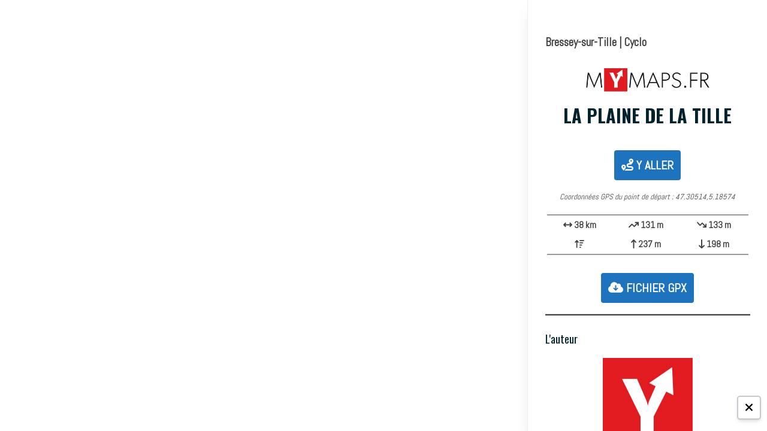

--- FILE ---
content_type: text/html; charset=UTF-8
request_url: https://mymaps.fr/la-plaine-de-la-tille/
body_size: 45393
content:
<!DOCTYPE html><html lang="fr-FR"><head> <meta charset="UTF-8"> <meta name="viewport" content="width=device-width, initial-scale=1"> <link rel="manifest" href="/superpwa-manifest.json"><meta name="theme-color" content="#ffffff"><title>La plaine de la Tille</title><meta name='robots' content='max-image-preview:large' /><link rel='dns-prefetch' href='//use.fontawesome.com' /><link rel='dns-prefetch' href='//fonts.googleapis.com' /><link rel="alternate" type="application/rss+xml" title=" &raquo; Flux" href="https://mymaps.fr/feed/" /><link rel="alternate" type="application/rss+xml" title=" &raquo; Flux des commentaires" href="https://mymaps.fr/comments/feed/" /><link rel="alternate" title="oEmbed (JSON)" type="application/json+oembed" href="https://mymaps.fr/wp-json/oembed/1.0/embed?url=https%3A%2F%2Fmymaps.fr%2Fla-plaine-de-la-tille%2F" /><link rel="alternate" title="oEmbed (XML)" type="text/xml+oembed" href="https://mymaps.fr/wp-json/oembed/1.0/embed?url=https%3A%2F%2Fmymaps.fr%2Fla-plaine-de-la-tille%2F&#038;format=xml" /><style id='wp-img-auto-sizes-contain-inline-css' type='text/css'>img:is([sizes=auto i],[sizes^="auto," i]){contain-intrinsic-size:3000px 1500px}</style><style id='wp-emoji-styles-inline-css' type='text/css'>img.wp-smiley,img.emoji{display:inline !important;border:none !important;box-shadow:none !important;height:1em !important;width:1em !important;margin:0 0.07em !important;vertical-align:-0.1em !important;background:none !important;padding:0 !important}</style><link rel='stylesheet' id='wp-block-library-css' href='https://mymaps.fr/wp-includes/css/dist/block-library/style.min.css?ver=6.9' type='text/css' media='all' /><link rel='stylesheet' id='wp-block-avatar-css' href='https://mymaps.fr/wp-includes/blocks/avatar/style.min.css?ver=6.9' type='text/css' media='all' /><link rel='stylesheet' id='wp-block-button-css' href='https://mymaps.fr/wp-includes/blocks/button/style.min.css?ver=6.9' type='text/css' media='all' /><link rel='stylesheet' id='wp-block-heading-css' href='https://mymaps.fr/wp-includes/blocks/heading/style.min.css?ver=6.9' type='text/css' media='all' /><style id='wp-block-image-inline-css' type='text/css'>.wp-block-image>a,.wp-block-image>figure>a{display:inline-block}.wp-block-image img{box-sizing:border-box;height:auto;max-width:100%;vertical-align:bottom}@media not (prefers-reduced-motion){.wp-block-image img.hide{visibility:hidden}.wp-block-image img.show{animation:show-content-image .4s}}.wp-block-image[style*=border-radius] img,.wp-block-image[style*=border-radius]>a{border-radius:inherit}.wp-block-image.has-custom-border img{box-sizing:border-box}.wp-block-image.aligncenter{text-align:center}.wp-block-image.alignfull>a,.wp-block-image.alignwide>a{width:100%}.wp-block-image.alignfull img,.wp-block-image.alignwide img{height:auto;width:100%}.wp-block-image .aligncenter,.wp-block-image .alignleft,.wp-block-image .alignright,.wp-block-image.aligncenter,.wp-block-image.alignleft,.wp-block-image.alignright{display:table}.wp-block-image .aligncenter>figcaption,.wp-block-image .alignleft>figcaption,.wp-block-image .alignright>figcaption,.wp-block-image.aligncenter>figcaption,.wp-block-image.alignleft>figcaption,.wp-block-image.alignright>figcaption{caption-side:bottom;display:table-caption}.wp-block-image .alignleft{float:left;margin:.5em 1em .5em 0}.wp-block-image .alignright{float:right;margin:.5em 0 .5em 1em}.wp-block-image .aligncenter{margin-left:auto;margin-right:auto}.wp-block-image:where(figcaption){margin-bottom:1em;margin-top:.5em}.wp-block-image.is-style-circle-mask img{border-radius:9999px}@supports ((-webkit-mask-image:none) or (mask-image:none)) or (-webkit-mask-image:none){.wp-block-image.is-style-circle-mask img{border-radius:0;-webkit-mask-image:url('data:image/svg+xml;utf8,<svg viewBox="0 0 100 100" xmlns="http://www.w3.org/2000/svg"><circle cx="50" cy="50" r="50"/></svg>');mask-image:url('data:image/svg+xml;utf8,<svg viewBox="0 0 100 100" xmlns="http://www.w3.org/2000/svg"><circle cx="50" cy="50" r="50"/></svg>');mask-mode:alpha;-webkit-mask-position:center;mask-position:center;-webkit-mask-repeat:no-repeat;mask-repeat:no-repeat;-webkit-mask-size:contain;mask-size:contain}}:root:where(.wp-block-image.is-style-rounded img,.wp-block-image .is-style-rounded img){border-radius:9999px}.wp-block-image figure{margin:0}.wp-lightbox-container{display:flex;flex-direction:column;position:relative}.wp-lightbox-container img{cursor:zoom-in}.wp-lightbox-container img:hover+button{opacity:1}.wp-lightbox-container button{align-items:center;backdrop-filter:blur(16px) saturate(180%);background-color:#5a5a5a40;border:none;border-radius:4px;cursor:zoom-in;display:flex;height:20px;justify-content:center;opacity:0;padding:0;position:absolute;right:16px;text-align:center;top:16px;width:20px;z-index:100}@media not (prefers-reduced-motion){.wp-lightbox-container button{transition:opacity .2s ease}}.wp-lightbox-container button:focus-visible{outline:3px auto #5a5a5a40;outline:3px auto -webkit-focus-ring-color;outline-offset:3px}.wp-lightbox-container button:hover{cursor:pointer;opacity:1}.wp-lightbox-container button:focus{opacity:1}.wp-lightbox-container button:focus,.wp-lightbox-container button:hover,.wp-lightbox-container button:not(:hover):not(:active):not(.has-background){background-color:#5a5a5a40;border:none}.wp-lightbox-overlay{box-sizing:border-box;cursor:zoom-out;height:100vh;left:0;overflow:hidden;position:fixed;top:0;visibility:hidden;width:100%;z-index:100000}.wp-lightbox-overlay .close-button{align-items:center;cursor:pointer;display:flex;justify-content:center;min-height:40px;min-width:40px;padding:0;position:absolute;right:calc(env(safe-area-inset-right) + 16px);top:calc(env(safe-area-inset-top) + 16px);z-index:5000000}.wp-lightbox-overlay .close-button:focus,.wp-lightbox-overlay .close-button:hover,.wp-lightbox-overlay .close-button:not(:hover):not(:active):not(.has-background){background:none;border:none}.wp-lightbox-overlay .lightbox-image-container{height:var(--wp--lightbox-container-height);left:50%;overflow:hidden;position:absolute;top:50%;transform:translate(-50%,-50%);transform-origin:top left;width:var(--wp--lightbox-container-width);z-index:9999999999}.wp-lightbox-overlay .wp-block-image{align-items:center;box-sizing:border-box;display:flex;height:100%;justify-content:center;margin:0;position:relative;transform-origin:0 0;width:100%;z-index:3000000}.wp-lightbox-overlay .wp-block-image img{height:var(--wp--lightbox-image-height);min-height:var(--wp--lightbox-image-height);min-width:var(--wp--lightbox-image-width);width:var(--wp--lightbox-image-width)}.wp-lightbox-overlay .wp-block-image figcaption{display:none}.wp-lightbox-overlay button{background:none;border:none}.wp-lightbox-overlay .scrim{background-color:#fff;height:100%;opacity:.9;position:absolute;width:100%;z-index:2000000}.wp-lightbox-overlay.active{visibility:visible}@media not (prefers-reduced-motion){.wp-lightbox-overlay.active{animation:turn-on-visibility .25s both}.wp-lightbox-overlay.active img{animation:turn-on-visibility .35s both}.wp-lightbox-overlay.show-closing-animation:not(.active){animation:turn-off-visibility .35s both}.wp-lightbox-overlay.show-closing-animation:not(.active) img{animation:turn-off-visibility .25s both}.wp-lightbox-overlay.zoom.active{animation:none;opacity:1;visibility:visible}.wp-lightbox-overlay.zoom.active .lightbox-image-container{animation:lightbox-zoom-in .4s}.wp-lightbox-overlay.zoom.active .lightbox-image-container img{animation:none}.wp-lightbox-overlay.zoom.active .scrim{animation:turn-on-visibility .4s forwards}.wp-lightbox-overlay.zoom.show-closing-animation:not(.active){animation:none}.wp-lightbox-overlay.zoom.show-closing-animation:not(.active) .lightbox-image-container{animation:lightbox-zoom-out .4s}.wp-lightbox-overlay.zoom.show-closing-animation:not(.active) .lightbox-image-container img{animation:none}.wp-lightbox-overlay.zoom.show-closing-animation:not(.active) .scrim{animation:turn-off-visibility .4s forwards}}@keyframes show-content-image{0%{visibility:hidden}99%{visibility:hidden}to{visibility:visible}}@keyframes turn-on-visibility{0%{opacity:0}to{opacity:1}}@keyframes turn-off-visibility{0%{opacity:1;visibility:visible}99%{opacity:0;visibility:visible}to{opacity:0;visibility:hidden}}@keyframes lightbox-zoom-in{0%{transform:translate(calc((-100vw + var(--wp--lightbox-scrollbar-width))/2 + var(--wp--lightbox-initial-left-position)),calc(-50vh + var(--wp--lightbox-initial-top-position))) scale(var(--wp--lightbox-scale))}to{transform:translate(-50%,-50%) scale(1)}}@keyframes lightbox-zoom-out{0%{transform:translate(-50%,-50%) scale(1);visibility:visible}99%{visibility:visible}to{transform:translate(calc((-100vw + var(--wp--lightbox-scrollbar-width))/2 + var(--wp--lightbox-initial-left-position)),calc(-50vh + var(--wp--lightbox-initial-top-position))) scale(var(--wp--lightbox-scale));visibility:hidden}}</style><style id='wp-block-image-theme-inline-css' type='text/css'>:root:where(.wp-block-image figcaption){color:#555;font-size:13px;text-align:center}.is-dark-theme:root:where(.wp-block-image figcaption){color:#ffffffa6}.wp-block-image{margin:0 0 1em}</style><link rel='stylesheet' id='wp-block-buttons-css' href='https://mymaps.fr/wp-includes/blocks/buttons/style.min.css?ver=6.9' type='text/css' media='all' /><style id='wp-block-columns-inline-css' type='text/css'>.wp-block-columns{box-sizing:border-box;display:flex;flex-wrap:wrap!important}@media (min-width:782px){.wp-block-columns{flex-wrap:nowrap!important}}.wp-block-columns{align-items:normal!important}.wp-block-columns.are-vertically-aligned-top{align-items:flex-start}.wp-block-columns.are-vertically-aligned-center{align-items:center}.wp-block-columns.are-vertically-aligned-bottom{align-items:flex-end}@media (max-width:781px){.wp-block-columns:not(.is-not-stacked-on-mobile)>.wp-block-column{flex-basis:100%!important}}@media (min-width:782px){.wp-block-columns:not(.is-not-stacked-on-mobile)>.wp-block-column{flex-basis:0;flex-grow:1}.wp-block-columns:not(.is-not-stacked-on-mobile)>.wp-block-column[style*=flex-basis]{flex-grow:0}}.wp-block-columns.is-not-stacked-on-mobile{flex-wrap:nowrap!important}.wp-block-columns.is-not-stacked-on-mobile>.wp-block-column{flex-basis:0;flex-grow:1}.wp-block-columns.is-not-stacked-on-mobile>.wp-block-column[style*=flex-basis]{flex-grow:0}:where(.wp-block-columns){margin-bottom:1.75em}:where(.wp-block-columns.has-background){padding:1.25em 2.375em}.wp-block-column{flex-grow:1;min-width:0;overflow-wrap:break-word;word-break:break-word}.wp-block-column.is-vertically-aligned-top{align-self:flex-start}.wp-block-column.is-vertically-aligned-center{align-self:center}.wp-block-column.is-vertically-aligned-bottom{align-self:flex-end}.wp-block-column.is-vertically-aligned-stretch{align-self:stretch}.wp-block-column.is-vertically-aligned-bottom,.wp-block-column.is-vertically-aligned-center,.wp-block-column.is-vertically-aligned-top{width:100%}</style><style id='wp-block-group-inline-css' type='text/css'>.wp-block-group{box-sizing:border-box}:where(.wp-block-group.wp-block-group-is-layout-constrained){position:relative}</style><style id='wp-block-group-theme-inline-css' type='text/css'>:where(.wp-block-group.has-background){padding:1.25em 2.375em}</style><style id='wp-block-paragraph-inline-css' type='text/css'>.is-small-text{font-size:.875em}.is-regular-text{font-size:1em}.is-large-text{font-size:2.25em}.is-larger-text{font-size:3em}.has-drop-cap:not(:focus):first-letter{float:left;font-size:8.4em;font-style:normal;font-weight:100;line-height:.68;margin:.05em .1em 0 0;text-transform:uppercase}body.rtl .has-drop-cap:not(:focus):first-letter{float:none;margin-left:.1em}p.has-drop-cap.has-background{overflow:hidden}:root:where(p.has-background){padding:1.25em 2.375em}:where(p.has-text-color:not(.has-link-color)) a{color:inherit}p.has-text-align-left[style*="writing-mode:vertical-lr"],p.has-text-align-right[style*="writing-mode:vertical-rl"]{rotate:180deg}</style><link rel='stylesheet' id='wp-block-separator-css' href='https://mymaps.fr/wp-includes/blocks/separator/style.min.css?ver=6.9' type='text/css' media='all' /><link rel='stylesheet' id='wp-block-separator-theme-css' href='https://mymaps.fr/wp-includes/blocks/separator/theme.min.css?ver=6.9' type='text/css' media='all' /><style id='wp-block-spacer-inline-css' type='text/css'>.wp-block-spacer{clear:both}</style><style id='global-styles-inline-css' type='text/css'>:root{--wp--preset--aspect-ratio--square:1;--wp--preset--aspect-ratio--4-3:4/3;--wp--preset--aspect-ratio--3-4:3/4;--wp--preset--aspect-ratio--3-2:3/2;--wp--preset--aspect-ratio--2-3:2/3;--wp--preset--aspect-ratio--16-9:16/9;--wp--preset--aspect-ratio--9-16:9/16;--wp--preset--color--black:#000000;--wp--preset--color--cyan-bluish-gray:#abb8c3;--wp--preset--color--white:#ffffff;--wp--preset--color--pale-pink:#f78da7;--wp--preset--color--vivid-red:#cf2e2e;--wp--preset--color--luminous-vivid-orange:#ff6900;--wp--preset--color--luminous-vivid-amber:#fcb900;--wp--preset--color--light-green-cyan:#7bdcb5;--wp--preset--color--vivid-green-cyan:#00d084;--wp--preset--color--pale-cyan-blue:#8ed1fc;--wp--preset--color--vivid-cyan-blue:#0693e3;--wp--preset--color--vivid-purple:#9b51e0;--wp--preset--gradient--vivid-cyan-blue-to-vivid-purple:linear-gradient(135deg,rgb(6,147,227) 0%,rgb(155,81,224) 100%);--wp--preset--gradient--light-green-cyan-to-vivid-green-cyan:linear-gradient(135deg,rgb(122,220,180) 0%,rgb(0,208,130) 100%);--wp--preset--gradient--luminous-vivid-amber-to-luminous-vivid-orange:linear-gradient(135deg,rgb(252,185,0) 0%,rgb(255,105,0) 100%);--wp--preset--gradient--luminous-vivid-orange-to-vivid-red:linear-gradient(135deg,rgb(255,105,0) 0%,rgb(207,46,46) 100%);--wp--preset--gradient--very-light-gray-to-cyan-bluish-gray:linear-gradient(135deg,rgb(238,238,238) 0%,rgb(169,184,195) 100%);--wp--preset--gradient--cool-to-warm-spectrum:linear-gradient(135deg,rgb(74,234,220) 0%,rgb(151,120,209) 20%,rgb(207,42,186) 40%,rgb(238,44,130) 60%,rgb(251,105,98) 80%,rgb(254,248,76) 100%);--wp--preset--gradient--blush-light-purple:linear-gradient(135deg,rgb(255,206,236) 0%,rgb(152,150,240) 100%);--wp--preset--gradient--blush-bordeaux:linear-gradient(135deg,rgb(254,205,165) 0%,rgb(254,45,45) 50%,rgb(107,0,62) 100%);--wp--preset--gradient--luminous-dusk:linear-gradient(135deg,rgb(255,203,112) 0%,rgb(199,81,192) 50%,rgb(65,88,208) 100%);--wp--preset--gradient--pale-ocean:linear-gradient(135deg,rgb(255,245,203) 0%,rgb(182,227,212) 50%,rgb(51,167,181) 100%);--wp--preset--gradient--electric-grass:linear-gradient(135deg,rgb(202,248,128) 0%,rgb(113,206,126) 100%);--wp--preset--gradient--midnight:linear-gradient(135deg,rgb(2,3,129) 0%,rgb(40,116,252) 100%);--wp--preset--font-size--small:13px;--wp--preset--font-size--medium:20px;--wp--preset--font-size--large:36px;--wp--preset--font-size--x-large:42px;--wp--preset--spacing--20:0.44rem;--wp--preset--spacing--30:0.67rem;--wp--preset--spacing--40:1rem;--wp--preset--spacing--50:1.5rem;--wp--preset--spacing--60:2.25rem;--wp--preset--spacing--70:3.38rem;--wp--preset--spacing--80:5.06rem;--wp--preset--shadow--natural:6px 6px 9px rgba(0,0,0,0.2);--wp--preset--shadow--deep:12px 12px 50px rgba(0,0,0,0.4);--wp--preset--shadow--sharp:6px 6px 0px rgba(0,0,0,0.2);--wp--preset--shadow--outlined:6px 6px 0px -3px rgb(255,255,255),6px 6px rgb(0,0,0);--wp--preset--shadow--crisp:6px 6px 0px rgb(0,0,0)}:where(.is-layout-flex){gap:0.5em}:where(.is-layout-grid){gap:0.5em}body .is-layout-flex{display:flex}.is-layout-flex{flex-wrap:wrap;align-items:center}.is-layout-flex >:is(*,div){margin:0}body .is-layout-grid{display:grid}.is-layout-grid >:is(*,div){margin:0}:where(.wp-block-columns.is-layout-flex){gap:2em}:where(.wp-block-columns.is-layout-grid){gap:2em}:where(.wp-block-post-template.is-layout-flex){gap:1.25em}:where(.wp-block-post-template.is-layout-grid){gap:1.25em}.has-black-color{color:var(--wp--preset--color--black) !important}.has-cyan-bluish-gray-color{color:var(--wp--preset--color--cyan-bluish-gray) !important}.has-white-color{color:var(--wp--preset--color--white) !important}.has-pale-pink-color{color:var(--wp--preset--color--pale-pink) !important}.has-vivid-red-color{color:var(--wp--preset--color--vivid-red) !important}.has-luminous-vivid-orange-color{color:var(--wp--preset--color--luminous-vivid-orange) !important}.has-luminous-vivid-amber-color{color:var(--wp--preset--color--luminous-vivid-amber) !important}.has-light-green-cyan-color{color:var(--wp--preset--color--light-green-cyan) !important}.has-vivid-green-cyan-color{color:var(--wp--preset--color--vivid-green-cyan) !important}.has-pale-cyan-blue-color{color:var(--wp--preset--color--pale-cyan-blue) !important}.has-vivid-cyan-blue-color{color:var(--wp--preset--color--vivid-cyan-blue) !important}.has-vivid-purple-color{color:var(--wp--preset--color--vivid-purple) !important}.has-black-background-color{background-color:var(--wp--preset--color--black) !important}.has-cyan-bluish-gray-background-color{background-color:var(--wp--preset--color--cyan-bluish-gray) !important}.has-white-background-color{background-color:var(--wp--preset--color--white) !important}.has-pale-pink-background-color{background-color:var(--wp--preset--color--pale-pink) !important}.has-vivid-red-background-color{background-color:var(--wp--preset--color--vivid-red) !important}.has-luminous-vivid-orange-background-color{background-color:var(--wp--preset--color--luminous-vivid-orange) !important}.has-luminous-vivid-amber-background-color{background-color:var(--wp--preset--color--luminous-vivid-amber) !important}.has-light-green-cyan-background-color{background-color:var(--wp--preset--color--light-green-cyan) !important}.has-vivid-green-cyan-background-color{background-color:var(--wp--preset--color--vivid-green-cyan) !important}.has-pale-cyan-blue-background-color{background-color:var(--wp--preset--color--pale-cyan-blue) !important}.has-vivid-cyan-blue-background-color{background-color:var(--wp--preset--color--vivid-cyan-blue) !important}.has-vivid-purple-background-color{background-color:var(--wp--preset--color--vivid-purple) !important}.has-black-border-color{border-color:var(--wp--preset--color--black) !important}.has-cyan-bluish-gray-border-color{border-color:var(--wp--preset--color--cyan-bluish-gray) !important}.has-white-border-color{border-color:var(--wp--preset--color--white) !important}.has-pale-pink-border-color{border-color:var(--wp--preset--color--pale-pink) !important}.has-vivid-red-border-color{border-color:var(--wp--preset--color--vivid-red) !important}.has-luminous-vivid-orange-border-color{border-color:var(--wp--preset--color--luminous-vivid-orange) !important}.has-luminous-vivid-amber-border-color{border-color:var(--wp--preset--color--luminous-vivid-amber) !important}.has-light-green-cyan-border-color{border-color:var(--wp--preset--color--light-green-cyan) !important}.has-vivid-green-cyan-border-color{border-color:var(--wp--preset--color--vivid-green-cyan) !important}.has-pale-cyan-blue-border-color{border-color:var(--wp--preset--color--pale-cyan-blue) !important}.has-vivid-cyan-blue-border-color{border-color:var(--wp--preset--color--vivid-cyan-blue) !important}.has-vivid-purple-border-color{border-color:var(--wp--preset--color--vivid-purple) !important}.has-vivid-cyan-blue-to-vivid-purple-gradient-background{background:var(--wp--preset--gradient--vivid-cyan-blue-to-vivid-purple) !important}.has-light-green-cyan-to-vivid-green-cyan-gradient-background{background:var(--wp--preset--gradient--light-green-cyan-to-vivid-green-cyan) !important}.has-luminous-vivid-amber-to-luminous-vivid-orange-gradient-background{background:var(--wp--preset--gradient--luminous-vivid-amber-to-luminous-vivid-orange) !important}.has-luminous-vivid-orange-to-vivid-red-gradient-background{background:var(--wp--preset--gradient--luminous-vivid-orange-to-vivid-red) !important}.has-very-light-gray-to-cyan-bluish-gray-gradient-background{background:var(--wp--preset--gradient--very-light-gray-to-cyan-bluish-gray) !important}.has-cool-to-warm-spectrum-gradient-background{background:var(--wp--preset--gradient--cool-to-warm-spectrum) !important}.has-blush-light-purple-gradient-background{background:var(--wp--preset--gradient--blush-light-purple) !important}.has-blush-bordeaux-gradient-background{background:var(--wp--preset--gradient--blush-bordeaux) !important}.has-luminous-dusk-gradient-background{background:var(--wp--preset--gradient--luminous-dusk) !important}.has-pale-ocean-gradient-background{background:var(--wp--preset--gradient--pale-ocean) !important}.has-electric-grass-gradient-background{background:var(--wp--preset--gradient--electric-grass) !important}.has-midnight-gradient-background{background:var(--wp--preset--gradient--midnight) !important}.has-small-font-size{font-size:var(--wp--preset--font-size--small) !important}.has-medium-font-size{font-size:var(--wp--preset--font-size--medium) !important}.has-large-font-size{font-size:var(--wp--preset--font-size--large) !important}.has-x-large-font-size{font-size:var(--wp--preset--font-size--x-large) !important}:where(.wp-block-columns.is-layout-flex){gap:2em}:where(.wp-block-columns.is-layout-grid){gap:2em}</style><style id='block-style-variation-styles-inline-css' type='text/css'>:root:where(.wp-block-button.is-style-outline--1 .wp-block-button__link){background:transparent none;border-color:currentColor;border-width:2px;border-style:solid;color:currentColor;padding-top:0.667em;padding-right:1.33em;padding-bottom:0.667em;padding-left:1.33em}</style><style id='core-block-supports-inline-css' type='text/css'>.wp-container-core-group-is-layout-ad2f72ca{flex-wrap:nowrap}.wp-container-core-columns-is-layout-9d6595d7{flex-wrap:nowrap}</style><style id='classic-theme-styles-inline-css' type='text/css'>.wp-block-button__link{color:#fff;background-color:#32373c;border-radius:9999px;box-shadow:none;text-decoration:none;padding:calc(.667em + 2px) calc(1.333em + 2px);font-size:1.125em}.wp-block-file__button{background:#32373c;color:#fff;text-decoration:none}</style><style id='font-awesome-svg-styles-default-inline-css' type='text/css'>.svg-inline--fa{display:inline-block;height:1em;overflow:visible;vertical-align:-.125em}</style><link rel='stylesheet' id='font-awesome-svg-styles-css' href='https://mymaps.fr/wp-content/uploads/font-awesome/v6.1.2/css/svg-with-js.css' type='text/css' media='all' /><style id='font-awesome-svg-styles-inline-css' type='text/css'> .wp-block-font-awesome-icon svg::before,.wp-rich-text-font-awesome-icon svg::before{content:unset}</style><link rel='stylesheet' id='sffm-menuicons-css' href='https://mymaps.fr/wp-content/plugins/super-floating-flying-menu/admin/css/icons/menuicons.css?ver=2.3.9' type='text/css' media='all' /><link rel='stylesheet' id='sffm-closeicons-css' href='https://mymaps.fr/wp-content/plugins/super-floating-flying-menu/admin/css/icons/closeicons.css?ver=2.3.9' type='text/css' media='all' /><link rel='stylesheet' id='fontawesome-6.3.0-css' href='https://mymaps.fr/wp-content/plugins/super-floating-flying-menu/admin/css/icons/fontawesome-6.3.0.css?ver=2.3.9' type='text/css' media='all' /><link rel='stylesheet' id='essentialicon-css' href='https://mymaps.fr/wp-content/plugins/super-floating-flying-menu/admin/css/icons/essentialicon.css?ver=2.3.9' type='text/css' media='all' /><link rel='stylesheet' id='sffm-eleganticons-css' href='https://mymaps.fr/wp-content/plugins/super-floating-flying-menu/admin/css/icons/eleganticons.css?ver=2.3.9' type='text/css' media='all' /><link rel='stylesheet' id='iconfont-css' href='https://mymaps.fr/wp-content/plugins/super-floating-flying-menu/admin/css/icons/icofont.css?ver=2.3.9' type='text/css' media='all' /><link rel='stylesheet' id='materialdesignicons-css' href='https://mymaps.fr/wp-content/plugins/super-floating-flying-menu/admin/css/icons/materialdesignicons.css?ver=2.3.9' type='text/css' media='all' /><link rel='stylesheet' id='sffm-frontend-floatmenu-style-css' href='https://mymaps.fr/wp-content/plugins/super-floating-flying-menu/public/css/floatmenu-frontend.css?ver=2.3.9' type='text/css' media='all' /><link rel='stylesheet' id='sffm-frontend-flymenu-style-css' href='https://mymaps.fr/wp-content/plugins/super-floating-flying-menu/public/css/flymenu-frontend.css?ver=2.3.9' type='text/css' media='all' /><link rel='stylesheet' id='sffm-animate-css' href='https://mymaps.fr/wp-content/plugins/super-floating-flying-menu/public/css/animate.css?ver=2.3.9' type='text/css' media='all' /><link rel='stylesheet' id='sffm-hover-css' href='https://mymaps.fr/wp-content/plugins/super-floating-flying-menu/public/css/hover.css?ver=2.3.9' type='text/css' media='all' /><link rel='stylesheet' id='jquery-mb-YTPlayer-css' href='https://mymaps.fr/wp-content/plugins/super-floating-flying-menu/public/css/jquery.mb.YTPlayer.min.css?ver=2.3.9' type='text/css' media='all' /><link rel='stylesheet' id='ufw-style-css' href='https://mymaps.fr/wp-content/plugins/ultimate-floating-widgets-pro/public/css/style.css?ver=2.9' type='text/css' media='all' /><link rel='stylesheet' id='ufw-anim-css' href='https://mymaps.fr/wp-content/plugins/ultimate-floating-widgets-pro/public/css/animate.min.css?ver=6.9' type='text/css' media='all' /><link rel='stylesheet' id='ufw-fontawesome-css' href='https://use.fontawesome.com/releases/v5.15.4/css/all.css?ver=6.9' type='text/css' media='all' /><style id='wpgb-head-inline-css' type='text/css'>.wp-grid-builder:not(.wpgb-template),.wpgb-facet{opacity:0.01}.wpgb-facet fieldset{margin:0;padding:0;border:none;outline:none;box-shadow:none}.wpgb-facet fieldset:last-child{margin-bottom:40px}.wpgb-facet fieldset legend.wpgb-sr-only{height:1px;width:1px}</style><link rel='stylesheet' id='ns-theme-style-css' href='https://mymaps.fr/wp-content/themes/bam/style.css?ver=6.9' type='text/css' media='all' /><link rel='stylesheet' id='print-css' href='https://mymaps.fr/wp-content/themes/BAM3/impression/print.css?ver=1.1' type='text/css' media='print' /><link rel='stylesheet' id='font-awesome-css' href='https://mymaps.fr/wp-content/themes/bam/assets/fonts/css/all.min.css?ver=6.7.2' type='text/css' media='all' /><link rel='stylesheet' id='bam-style-css' href='https://mymaps.fr/wp-content/themes/BAM3/style.css?ver=0.1.0' type='text/css' media='all' /><link rel='stylesheet' id='bam-google-fonts-css' href='https://fonts.googleapis.com/css?family=Abel%3A100%2C200%2C300%2C400%2C500%2C600%2C700%2C800%2C900%2C100i%2C200i%2C300i%2C400i%2C500i%2C600i%2C700i%2C800i%2C900i|Oswald%3A100%2C200%2C300%2C400%2C500%2C600%2C700%2C800%2C900%2C100i%2C200i%2C300i%2C400i%2C500i%2C600i%2C700i%2C800i%2C900i|Anton%3A100%2C200%2C300%2C400%2C500%2C600%2C700%2C800%2C900%2C100i%2C200i%2C300i%2C400i%2C500i%2C600i%2C700i%2C800i%2C900i%26subset%3Dlatin' type='text/css' media='all' /><link rel='stylesheet' id='meks-author-widget-css' href='https://mymaps.fr/wp-content/plugins/meks-smart-author-widget/css/style.css?ver=1.1.5' type='text/css' media='all' /><link rel='stylesheet' id='simple-favorites-css' href='https://mymaps.fr/wp-content/plugins/favorites/assets/css/favorites.css?ver=2.3.6' type='text/css' media='all' /><link rel='stylesheet' id='heateor_sss_frontend_css-css' href='https://mymaps.fr/wp-content/plugins/sassy-social-share/public/css/sassy-social-share-public.css?ver=3.3.79' type='text/css' media='all' /><style id='heateor_sss_frontend_css-inline-css' type='text/css'>.heateor_sss_button_instagram span.heateor_sss_svg,a.heateor_sss_instagram span.heateor_sss_svg{background:radial-gradient(circle at 30% 107%,#fdf497 0,#fdf497 5%,#fd5949 45%,#d6249f 60%,#285aeb 90%)}.heateor_sss_horizontal_sharing .heateor_sss_svg,.heateor_sss_standard_follow_icons_container .heateor_sss_svg{color:#fff;border-width:0px;border-style:solid;border-color:transparent}.heateor_sss_horizontal_sharing .heateorSssTCBackground{color:#666}.heateor_sss_horizontal_sharing span.heateor_sss_svg:hover,.heateor_sss_standard_follow_icons_container span.heateor_sss_svg:hover{border-color:transparent}.heateor_sss_vertical_sharing span.heateor_sss_svg,.heateor_sss_floating_follow_icons_container span.heateor_sss_svg{color:#fff;border-width:0px;border-style:solid;border-color:transparent}.heateor_sss_vertical_sharing .heateorSssTCBackground{color:#666}.heateor_sss_vertical_sharing span.heateor_sss_svg:hover,.heateor_sss_floating_follow_icons_container span.heateor_sss_svg:hover{border-color:transparent}@media screen and (max-width:783px){.heateor_sss_vertical_sharing{display:none!important}}div.heateor_sss_sharing_title{text-align:center}div.heateor_sss_sharing_ul{width:100%;text-align:center}div.heateor_sss_horizontal_sharing div.heateor_sss_sharing_ul a{float:none!important;display:inline-block}</style><link rel='stylesheet' id='ayecode-ui-css' href='https://mymaps.fr/wp-content/plugins/userswp/vendor/ayecode/wp-ayecode-ui/assets-v5/css/ayecode-ui-compatibility.css?ver=0.2.42' type='text/css' media='all' /><style id='ayecode-ui-inline-css' type='text/css'>html body{--bs-link-hover-color:rgba(var(--bs-primary-rgb),.75);--bs-link-color:var(--bs-primary)}.bsui .breadcrumb{--bs-breadcrumb-item-active-color:#d33}.bsui .navbar{--bs-nav-link-hover-color:#d33;--bs-navbar-hover-color:#d33;--bs-navbar-active-color:#d33}.bsui a{color:var(--bs-primary)}.bsui .text-primary{color:var(--bs-primary)!important}.bsui .dropdown-menu{--bs-dropdown-link-hover-color:var(--bs-primary);--bs-dropdown-link-active-color:var(--bs-primary)}.bsui .pagination{--bs-pagination-hover-color:var(--bs-primary);--bs-pagination-active-bg:var(--bs-primary)}.bsui .link-primary{color:var(--bs-primary-rgb)!important}.bsui .link-primary:hover{color:rgba(var(--bs-primary-rgb),.8)!important}.bsui .btn-primary{--bs-btn-bg:#d33;--bs-btn-border-color:#d33;--bs-btn-hover-bg:rgba(var(--bs-primary-rgb),.9);--bs-btn-hover-border-color:rgba(var(--bs-primary-rgb),.9);--bs-btn-focus-shadow-rgb:--bs-primary-rgb;--bs-btn-active-bg:rgba(var(--bs-primary-rgb),.9);--bs-btn-active-border-color:rgba(var(--bs-primary-rgb),.9);--bs-btn-active-shadow:unset;--bs-btn-disabled-bg:rgba(var(--bs-primary-rgb),.5);--bs-btn-disabled-border-color:rgba(var(--bs-primary-rgb),.1)}.bsui .btn-outline-primary{--bs-btn-color:#d33;--bs-btn-border-color:#d33;--bs-btn-hover-bg:rgba(var(--bs-primary-rgb),.9);--bs-btn-hover-border-color:rgba(var(--bs-primary-rgb),.9);--bs-btn-focus-shadow-rgb:--bs-primary-rgb;--bs-btn-active-bg:rgba(var(--bs-primary-rgb),.9);--bs-btn-active-border-color:rgba(var(--bs-primary-rgb),.9);--bs-btn-active-shadow:unset;--bs-btn-disabled-bg:rgba(var(--bs-primary-rgb),.5);--bs-btn-disabled-border-color:rgba(var(--bs-primary-rgb),.1)}.bsui .btn-primary:hover{box-shadow:0 .25rem .25rem .125rem rgb(var(--bs-primary-rgb),.1),0 .375rem .75rem -.125rem rgb(var(--bs-primary-rgb),.4)}.bsui .btn-translucent-primary{color:rgb(var(--bs-primary-rgb))}.bsui .btn-translucent-primary:hover,.bsui .btn-translucent-primary:focus,.bsui .btn-translucent-primary.focus{background-color:rgb(var(--bs-primary-rgb))}html body{--bs-primary:#d33}html body{--bs-primary-rgb:221,51,51}.bsui .btn-primary:hover,.bsui .btn-primary:focus,.bsui .btn-primary.focus{background-color:#cd3030;border-color:#c72e2e}.bsui .btn-outline-primary:not(:disabled):not(.disabled):active:focus,.bsui .btn-outline-primary:not(:disabled):not(.disabled).active:focus,.show>.bsui .btn-outline-primary.dropdown-toggle:focus{box-shadow:0 0 0 .2rem #d3340}.bsui .btn-primary:not(:disabled):not(.disabled):active,.bsui .btn-primary:not(:disabled):not(.disabled).active,.show>.bsui .btn-primary.dropdown-toggle{background-color:#c72e2e;border-color:#c22d2d}.bsui .btn-primary:not(:disabled):not(.disabled):active:focus,.bsui .btn-primary:not(:disabled):not(.disabled).active:focus,.show>.bsui .btn-primary.dropdown-toggle:focus{box-shadow:0 0 0 .2rem #d3340}.bsui .btn-primary:not(:disabled):not(.disabled):active:focus,.bsui .btn-primary:not(:disabled):not(.disabled):focus{box-shadow:0 .25rem .25rem .125rem rgba(var(--bs-primary-rgb),.1),0 .375rem .75rem -.125rem rgba(var(--bs-primary-rgb),.4)}.bsui .alert-primary{--bs-alert-bg:rgba(var(--bs-primary-rgb),.1)!important;--bs-alert-border-color:rgba(var(--bs-primary-rgb),.25)!important;--bs-alert-color:rgba(var(--bs-primary-rgb),1)!important}body.modal-open #wpadminbar{z-index:999}.embed-responsive-16by9 .fluid-width-video-wrapper{padding:0!important;position:initial}</style><script type="text/javascript" src="https://mymaps.fr/wp-includes/js/jquery/jquery.min.js?ver=3.7.1" id="jquery-core-js"></script><script type="text/javascript" src="https://mymaps.fr/wp-includes/js/jquery/jquery-migrate.min.js?ver=3.4.1" id="jquery-migrate-js"></script><script type="text/javascript" src="https://mymaps.fr/wp-content/plugins/userswp/vendor/ayecode/wp-ayecode-ui/assets/js/select2.min.js?ver=4.0.11" id="select2-js"></script><script type="text/javascript" src="https://mymaps.fr/wp-content/plugins/userswp/vendor/ayecode/wp-ayecode-ui/assets-v5/js/bootstrap.bundle.min.js?ver=0.2.42" id="bootstrap-js-bundle-js"></script><script type="text/javascript" id="bootstrap-js-bundle-js-after">
function aui_init_greedy_nav(){jQuery('nav.greedy').each(function(i,obj){if(jQuery(this).hasClass("being-greedy")){return true}jQuery(this).addClass('navbar-expand');jQuery(this).off('shown.bs.tab').on('shown.bs.tab',function(e){if(jQuery(e.target).closest('.dropdown-menu').hasClass('greedy-links')){jQuery(e.target).closest('.greedy').find('.greedy-btn.dropdown').attr('aria-expanded','false');jQuery(e.target).closest('.greedy-links').removeClass('show').addClass('d-none')}});jQuery(document).off('mousemove','.greedy-btn').on('mousemove','.greedy-btn',function(e){jQuery('.dropdown-menu.greedy-links').removeClass('d-none')});var $vlinks='';var $dDownClass='';var ddItemClass='greedy-nav-item';if(jQuery(this).find('.navbar-nav').length){if(jQuery(this).find('.navbar-nav').hasClass("being-greedy")){return true}$vlinks=jQuery(this).find('.navbar-nav').addClass("being-greedy w-100").removeClass('overflow-hidden')}else if(jQuery(this).find('.nav').length){if(jQuery(this).find('.nav').hasClass("being-greedy")){return true}$vlinks=jQuery(this).find('.nav').addClass("being-greedy w-100").removeClass('overflow-hidden');$dDownClass=' mt-0 p-0 zi-5 ';ddItemClass+=' mt-0 me-0'}else{return false}jQuery($vlinks).append('<li class="nav-item list-unstyled ml-auto greedy-btn d-none dropdown"><button data-bs-toggle="collapse" class="nav-link greedy-nav-link" role="button"><i class="fas fa-ellipsis-h"></i> <span class="greedy-count badge bg-dark rounded-pill"></span></button><ul class="greedy-links dropdown-menu dropdown-menu-end '+$dDownClass+'"></ul></li>');var $hlinks=jQuery(this).find('.greedy-links');var $btn=jQuery(this).find('.greedy-btn');var numOfItems=0;var totalSpace=0;var closingTime=1000;var breakWidths=[];$vlinks.children().outerWidth(function(i,w){totalSpace+=w;numOfItems+=1;breakWidths.push(totalSpace)});var availableSpace,numOfVisibleItems,requiredSpace,buttonSpace,timer;function check(){buttonSpace=$btn.width();availableSpace=$vlinks.width()-10;numOfVisibleItems=$vlinks.children().length;requiredSpace=breakWidths[numOfVisibleItems-1];if(numOfVisibleItems>1&&requiredSpace>availableSpace){var $li=$vlinks.children().last().prev();$li.removeClass('nav-item').addClass(ddItemClass);if(!jQuery($hlinks).children().length){$li.find('.nav-link').addClass('w-100 dropdown-item rounded-0 rounded-bottom')}else{jQuery($hlinks).find('.nav-link').removeClass('rounded-top');$li.find('.nav-link').addClass('w-100 dropdown-item rounded-0 rounded-top')}$li.prependTo($hlinks);numOfVisibleItems-=1;check()}else if(availableSpace>breakWidths[numOfVisibleItems]){$hlinks.children().first().insertBefore($btn);numOfVisibleItems+=1;check()}jQuery($btn).find(".greedy-count").html(numOfItems-numOfVisibleItems);if(numOfVisibleItems===numOfItems){$btn.addClass('d-none')}else $btn.removeClass('d-none')}jQuery(window).on("resize",function(){check()});check()})}function aui_select2_locale(){var aui_select2_params={"i18n_select_state_text":"Select an option\u2026","i18n_no_matches":"No matches found","i18n_ajax_error":"Loading failed","i18n_input_too_short_1":"Please enter 1 or more characters","i18n_input_too_short_n":"Please enter %item% or more characters","i18n_input_too_long_1":"Please delete 1 character","i18n_input_too_long_n":"Please delete %item% characters","i18n_selection_too_long_1":"You can only select 1 item","i18n_selection_too_long_n":"You can only select %item% items","i18n_load_more":"Loading more results\u2026","i18n_searching":"Searching\u2026"};return{theme:"bootstrap-5",width:jQuery(this).data('width')?jQuery(this).data('width'):jQuery(this).hasClass('w-100')?'100%':'style',placeholder:jQuery(this).data('placeholder'),language:{errorLoading:function(){return aui_select2_params.i18n_searching},inputTooLong:function(args){var overChars=args.input.length-args.maximum;if(1===overChars){return aui_select2_params.i18n_input_too_long_1}return aui_select2_params.i18n_input_too_long_n.replace('%item%',overChars)},inputTooShort:function(args){var remainingChars=args.minimum-args.input.length;if(1===remainingChars){return aui_select2_params.i18n_input_too_short_1}return aui_select2_params.i18n_input_too_short_n.replace('%item%',remainingChars)},loadingMore:function(){return aui_select2_params.i18n_load_more},maximumSelected:function(args){if(args.maximum===1){return aui_select2_params.i18n_selection_too_long_1}return aui_select2_params.i18n_selection_too_long_n.replace('%item%',args.maximum)},noResults:function(){return aui_select2_params.i18n_no_matches},searching:function(){return aui_select2_params.i18n_searching}}}}function aui_init_select2(){var select2_args=jQuery.extend({},aui_select2_locale());jQuery("select.aui-select2").each(function(){if(!jQuery(this).hasClass("select2-hidden-accessible")){jQuery(this).select2(select2_args)}})}function aui_time_ago(selector){var aui_timeago_params={"prefix_ago":"","suffix_ago":" ago","prefix_after":"after ","suffix_after":"","seconds":"less than a minute","minute":"about a minute","minutes":"%d minutes","hour":"about an hour","hours":"about %d hours","day":"a day","days":"%d days","month":"about a month","months":"%d months","year":"about a year","years":"%d years"};var templates={prefix:aui_timeago_params.prefix_ago,suffix:aui_timeago_params.suffix_ago,seconds:aui_timeago_params.seconds,minute:aui_timeago_params.minute,minutes:aui_timeago_params.minutes,hour:aui_timeago_params.hour,hours:aui_timeago_params.hours,day:aui_timeago_params.day,days:aui_timeago_params.days,month:aui_timeago_params.month,months:aui_timeago_params.months,year:aui_timeago_params.year,years:aui_timeago_params.years};var template=function(t,n){return templates[t]&&templates[t].replace(/%d/i,Math.abs(Math.round(n)))};var timer=function(time){if(!time)return;time=time.replace(/\.\d+/,"");time=time.replace(/-/,"/").replace(/-/,"/");time=time.replace(/T/," ").replace(/Z/," UTC");time=time.replace(/([\+\-]\d\d)\:?(\d\d)/," $1$2");time=new Date(time*1000||time);var now=new Date();var seconds=((now.getTime()-time)*.001)>>0;var minutes=seconds/60;var hours=minutes/60;var days=hours/24;var years=days/365;return templates.prefix+(seconds<45&&template('seconds',seconds)||seconds<90&&template('minute',1)||minutes<45&&template('minutes',minutes)||minutes<90&&template('hour',1)||hours<24&&template('hours',hours)||hours<42&&template('day',1)||days<30&&template('days',days)||days<45&&template('month',1)||days<365&&template('months',days/30)||years<1.5&&template('year',1)||template('years',years))+templates.suffix};var elements=document.getElementsByClassName(selector);if(selector&&elements&&elements.length){for(var i in elements){var $el=elements[i];if(typeof $el==='object'){$el.innerHTML='<i class="far fa-clock"></i> '+timer($el.getAttribute('title')||$el.getAttribute('datetime'))}}}setTimeout(function(){aui_time_ago(selector)},60000)}function aui_init_tooltips(){jQuery('[data-bs-toggle="tooltip"]').tooltip();jQuery('[data-bs-toggle="popover"]').popover();jQuery('[data-bs-toggle="popover-html"]').popover({html:true,sanitize:false});jQuery('[data-bs-toggle="popover"],[data-bs-toggle="popover-html"]').on('inserted.bs.popover',function(){jQuery('body > .popover').wrapAll("<div class='bsui' />")})}$aui_doing_init_flatpickr=false;function aui_init_flatpickr(){if(typeof jQuery.fn.flatpickr==="function"&&!$aui_doing_init_flatpickr){$aui_doing_init_flatpickr=true;try{flatpickr.localize({weekdays:{shorthand:['Sun','Mon','Tue','Wed','Thu','Fri','Sat'],longhand:['Sun','Mon','Tue','Wed','Thu','Fri','Sat'],},months:{shorthand:['Jan','Feb','Mar','Apr','May','Jun','Jul','Aug','Sep','Oct','Nov','Dec'],longhand:['January','February','March','April','May','June','July','August','September','October','November','December'],},daysInMonth:[31,28,31,30,31,30,31,31,30,31,30,31],firstDayOfWeek:1,ordinal:function(nth){var s=nth%100;if(s>3&&s<21)return"th";switch(s%10){case 1:return"st";case 2:return"nd";case 3:return"rd";default:return"th"}},rangeSeparator:' to ',weekAbbreviation:'Wk',scrollTitle:'Scroll to increment',toggleTitle:'Click to toggle',amPM:['AM','PM'],yearAriaLabel:'Year',hourAriaLabel:'Hour',minuteAriaLabel:'Minute',time_24hr:false})}catch(err){console.log(err.message)}jQuery('input[data-aui-init="flatpickr"]:not(.flatpickr-input)').flatpickr()}$aui_doing_init_flatpickr=false}$aui_doing_init_iconpicker=false;function aui_init_iconpicker(){if(typeof jQuery.fn.iconpicker==="function"&&!$aui_doing_init_iconpicker){$aui_doing_init_iconpicker=true;jQuery('input[data-aui-init="iconpicker"]:not(.iconpicker-input)').iconpicker()}$aui_doing_init_iconpicker=false}function aui_modal_iframe($title,$url,$footer,$dismissible,$class,$dialog_class,$body_class,responsive){if(!$body_class){$body_class='p-0'}var wClass='text-center position-absolute w-100 text-dark overlay overlay-white p-0 m-0 d-flex justify-content-center align-items-center';var wStyle='';var sStyle='';var $body="",sClass="w-100 p-0 m-0";if(responsive){$body+='<div class="embed-responsive embed-responsive-16by9 ratio ratio-16x9">';wClass+=' h-100';sClass+=' embed-responsive-item'}else{wClass+=' vh-100';sClass+=' vh-100';wStyle+=' height: 90vh !important;';sStyle+=' height: 90vh !important;'}$body+='<div class="ac-preview-loading '+wClass+'" style="left:0;top:0;'+wStyle+'"><div class="spinner-border" role="status"></div></div>';$body+='<iframe id="embedModal-iframe" class="'+sClass+'" style="'+sStyle+'" src="" width="100%" height="100%" frameborder="0" allowtransparency="true"></iframe>';if(responsive){$body+='</div>'}$m=aui_modal($title,$body,$footer,$dismissible,$class,$dialog_class,$body_class);const auiModal=document.getElementById('aui-modal');auiModal.addEventListener('shown.bs.modal',function(e){iFrame=jQuery('#embedModal-iframe');jQuery('.ac-preview-loading').removeClass('d-none').addClass('d-flex');iFrame.attr({src:$url});iFrame.load(function(){jQuery('.ac-preview-loading').removeClass('d-flex').addClass('d-none')})});return $m}function aui_modal($title,$body,$footer,$dismissible,$class,$dialog_class,$body_class){if(!$class){$class=''}if(!$dialog_class){$dialog_class=''}if(!$body){$body='<div class="text-center"><div class="spinner-border" role="status"></div></div>'}jQuery('.aui-modal').remove();jQuery('.modal-backdrop').remove();jQuery('body').css({overflow:'','padding-right':''});var $modal='';$modal+='<div id="aui-modal" class="modal aui-modal fade shadow bsui '+$class+'" tabindex="-1">'+'<div class="modal-dialog modal-dialog-centered '+$dialog_class+'">'+'<div class="modal-content border-0 shadow">';if($title){$modal+='<div class="modal-header">'+'<h5 class="modal-title">'+$title+'</h5>';if($dismissible){$modal+='<button type="button" class="btn-close" data-bs-dismiss="modal" aria-label="Close">'+'</button>'}$modal+='</div>'}$modal+='<div class="modal-body '+$body_class+'">'+$body+'</div>';if($footer){$modal+='<div class="modal-footer">'+$footer+'</div>'}$modal+='</div>'+'</div>'+'</div>';jQuery('body').append($modal);const ayeModal=new bootstrap.Modal('.aui-modal',{});ayeModal.show()}function aui_conditional_fields(form){jQuery(form).find(".aui-conditional-field").each(function(){var $element_require=jQuery(this).data('element-require');if($element_require){$element_require=$element_require.replace("&#039;","'");$element_require=$element_require.replace("&quot;",'"');if(aui_check_form_condition($element_require,form)){jQuery(this).removeClass('d-none')}else{jQuery(this).addClass('d-none')}}})}function aui_check_form_condition(condition,form){if(form){condition=condition.replace(/\(form\)/g,"('"+form+"')")}return new Function("return "+condition+";")()}jQuery.fn.aui_isOnScreen=function(){var win=jQuery(window);var viewport={top:win.scrollTop(),left:win.scrollLeft()};viewport.right=viewport.left+win.width();viewport.bottom=viewport.top+win.height();var bounds=this.offset();bounds.right=bounds.left+this.outerWidth();bounds.bottom=bounds.top+this.outerHeight();return(!(viewport.right<bounds.left||viewport.left>bounds.right||viewport.bottom<bounds.top||viewport.top>bounds.bottom))};function aui_carousel_maybe_show_multiple_items($carousel){var $items={};var $item_count=0;if(!jQuery($carousel).find('.carousel-inner-original').length){jQuery($carousel).append('<div class="carousel-inner-original d-none">'+jQuery($carousel).find('.carousel-inner').html().replaceAll('carousel-item','not-carousel-item')+'</div>')}jQuery($carousel).find('.carousel-inner-original .not-carousel-item').each(function(){$items[$item_count]=jQuery(this).html();$item_count++});if(!$item_count){return}if(jQuery(window).width()<=576){if(jQuery($carousel).find('.carousel-inner').hasClass('aui-multiple-items')&&jQuery($carousel).find('.carousel-inner-original').length){jQuery($carousel).find('.carousel-inner').removeClass('aui-multiple-items').html(jQuery($carousel).find('.carousel-inner-original').html().replaceAll('not-carousel-item','carousel-item'));jQuery($carousel).find(".carousel-indicators li").removeClass("d-none")}}else{var $md_count=jQuery($carousel).data('limit_show');var $md_cols_count=jQuery($carousel).data('cols_show');var $new_items='';var $new_items_count=0;var $new_item_count=0;var $closed=true;Object.keys($items).forEach(function(key,index){if(index!=0&&Number.isInteger(index/$md_count)){$new_items+='</div></div>';$closed=true}if(index==0||Number.isInteger(index/$md_count)){$row_cols_class=$md_cols_count?' g-lg-4 g-3 row-cols-1 row-cols-lg-'+$md_cols_count:'';$active=index==0?'active':'';$new_items+='<div class="carousel-item '+$active+'"><div class="row'+$row_cols_class+' ">';$closed=false;$new_items_count++;$new_item_count=0}$new_items+='<div class="col ">'+$items[index]+'</div>';$new_item_count++});if(!$closed){if($md_count-$new_item_count>0){$placeholder_count=$md_count-$new_item_count;while($placeholder_count>0){$new_items+='<div class="col "></div>';$placeholder_count--}}$new_items+='</div></div>'}jQuery($carousel).find('.carousel-inner').addClass('aui-multiple-items').html($new_items);jQuery($carousel).find('.carousel-item.active img').each(function(){if(real_srcset=jQuery(this).attr("data-srcset")){if(!jQuery(this).attr("srcset"))jQuery(this).attr("srcset",real_srcset)}if(real_src=jQuery(this).attr("data-src")){if(!jQuery(this).attr("srcset"))jQuery(this).attr("src",real_src)}});$hide_count=$new_items_count-1;jQuery($carousel).find(".carousel-indicators li:gt("+$hide_count+")").addClass("d-none")}jQuery(window).trigger("aui_carousel_multiple")}function aui_init_carousel_multiple_items(){jQuery(window).on("resize",function(){jQuery('.carousel-multiple-items').each(function(){aui_carousel_maybe_show_multiple_items(this)})});jQuery('.carousel-multiple-items').each(function(){aui_carousel_maybe_show_multiple_items(this)})}function init_nav_sub_menus(){jQuery('.navbar-multi-sub-menus').each(function(i,obj){if(jQuery(this).hasClass("has-sub-sub-menus")){return true}jQuery(this).addClass('has-sub-sub-menus');jQuery(this).find('.dropdown-menu a.dropdown-toggle').on('click',function(e){var $el=jQuery(this);$el.toggleClass('active-dropdown');var $parent=jQuery(this).offsetParent(".dropdown-menu");if(!jQuery(this).next().hasClass('show')){jQuery(this).parents('.dropdown-menu').first().find('.show').removeClass("show")}var $subMenu=jQuery(this).next(".dropdown-menu");$subMenu.toggleClass('show');jQuery(this).parent("li").toggleClass('show');jQuery(this).parents('li.nav-item.dropdown.show').on('hidden.bs.dropdown',function(e){jQuery('.dropdown-menu .show').removeClass("show");$el.removeClass('active-dropdown')});if(!$parent.parent().hasClass('navbar-nav')){$el.next().addClass('position-relative border-top border-bottom')}return false})})}function aui_lightbox_embed($link,ele){ele.preventDefault();jQuery('.aui-carousel-modal').remove();var $modal='<div class="modal fade aui-carousel-modal bsui" id="aui-carousel-modal" tabindex="-1" role="dialog" aria-labelledby="aui-modal-title" aria-hidden="true"><div class="modal-dialog modal-dialog-centered modal-xl mw-100"><div class="modal-content bg-transparent border-0 shadow-none"><div class="modal-header"><h5 class="modal-title" id="aui-modal-title"></h5></div><div class="modal-body text-center"><i class="fas fa-circle-notch fa-spin fa-3x"></i></div></div></div></div>';jQuery('body').append($modal);const ayeModal=new bootstrap.Modal('.aui-carousel-modal',{});const myModalEl=document.getElementById('aui-carousel-modal');myModalEl.addEventListener('hidden.bs.modal',event=>{jQuery(".aui-carousel-modal iframe").attr('src','')});jQuery('.aui-carousel-modal').on('shown.bs.modal',function(e){jQuery('.aui-carousel-modal .carousel-item.active').find('iframe').each(function(){var $iframe=jQuery(this);$iframe.parent().find('.ac-preview-loading').removeClass('d-none').addClass('d-flex');if(!$iframe.attr('src')&&$iframe.data('src')){$iframe.attr('src',$iframe.data('src'))}$iframe.on('load',function(){setTimeout(function(){$iframe.parent().find('.ac-preview-loading').removeClass('d-flex').addClass('d-none')},1250)})})});$container=jQuery($link).closest('.aui-gallery');$clicked_href=jQuery($link).attr('href');$images=[];$container.find('.aui-lightbox-image, .aui-lightbox-iframe').each(function(){var a=this;var href=jQuery(a).attr('href');if(href){$images.push(href)}});if($images.length){var $carousel='<div id="aui-embed-slider-modal" class="carousel slide" >';if($images.length>1){$i=0;$carousel+='<ol class="carousel-indicators position-fixed">';$container.find('.aui-lightbox-image, .aui-lightbox-iframe').each(function(){$active=$clicked_href==jQuery(this).attr('href')?'active':'';$carousel+='<li data-bs-target="#aui-embed-slider-modal" data-bs-slide-to="'+$i+'" class="'+$active+'"></li>';$i++});$carousel+='</ol>'}$i=0;$rtl_class='justify-content-start';$carousel+='<div class="carousel-inner d-flex align-items-center '+$rtl_class+'">';$container.find('.aui-lightbox-image').each(function(){var a=this;var href=jQuery(a).attr('href');$active=$clicked_href==jQuery(this).attr('href')?'active':'';$carousel+='<div class="carousel-item '+$active+'"><div>';var css_height=window.innerWidth>window.innerHeight?'90vh':'auto';var srcset=jQuery(a).find('img').attr('srcset');var sizes='';if(srcset){var sources=srcset.split(',').map(s=>{var parts=s.trim().split(' ');return{width:parseInt(parts[1].replace('w','')),descriptor:parts[1].replace('w','px')}}).sort((a,b)=>b.width-a.width);sizes=sources.map((source,index,array)=>{if(index===0){return `${source.descriptor}`}else{return `(max-width:${source.width-1}px)${array[index-1].descriptor}`}}).reverse().join(', ')}var img=href?jQuery(a).find('img').clone().attr('src',href).attr('sizes',sizes).removeClass().addClass('mx-auto d-block w-auto rounded').css({'max-height':css_height,'max-width':'98%'}).get(0).outerHTML:jQuery(a).find('img').clone().removeClass().addClass('mx-auto d-block w-auto rounded').css({'max-height':css_height,'max-width':'98%'}).get(0).outerHTML;$carousel+=img;if(jQuery(a).parent().find('.carousel-caption').length){$carousel+=jQuery(a).parent().find('.carousel-caption').clone().removeClass('sr-only visually-hidden').get(0).outerHTML}else if(jQuery(a).parent().find('.figure-caption').length){$carousel+=jQuery(a).parent().find('.figure-caption').clone().removeClass('sr-only visually-hidden').addClass('carousel-caption').get(0).outerHTML}$carousel+='</div></div>';$i++});$container.find('.aui-lightbox-iframe').each(function(){var a=this;var css_height=window.innerWidth>window.innerHeight?'90vh;':'auto;';var styleWidth=$images.length>1?'max-width:70%;':'';$active=$clicked_href==jQuery(this).attr('href')?'active':'';$carousel+='<div class="carousel-item '+$active+'"><div class="modal-xl mx-auto ratio ratio-16x9" style="max-height:'+css_height+styleWidth+'">';var url=jQuery(a).attr('href');var iframe='<div class="ac-preview-loading text-light d-none" style="left:0;top:0;height:'+css_height+'"><div class="spinner-border m-auto" role="status"></div></div>';iframe+='<iframe class="aui-carousel-iframe" style="height:'+css_height+'" src="" data-src="'+url+'?rel=0&amp;showinfo=0&amp;modestbranding=1&amp;autoplay=1" allow="autoplay"></iframe>';var img=iframe;$carousel+=img;$carousel+='</div></div>';$i++});$carousel+='</div>';if($images.length>1){$carousel+='<a class="carousel-control-prev" href="#aui-embed-slider-modal" role="button" data-bs-slide="prev">';$carousel+='<span class="carousel-control-prev-icon" aria-hidden="true"></span>';$carousel+=' <a class="carousel-control-next" href="#aui-embed-slider-modal" role="button" data-bs-slide="next">';$carousel+='<span class="carousel-control-next-icon" aria-hidden="true"></span>';$carousel+='</a>'}$carousel+='</div>';var $close='<button type="button" class="btn-close btn-close-white text-end position-fixed" style="right: 20px;top: 10px; z-index: 1055;" data-bs-dismiss="modal" aria-label="Close"></button>';jQuery('.aui-carousel-modal .modal-content').html($carousel).prepend($close);ayeModal.show();try{if('ontouchstart'in document.documentElement||navigator.maxTouchPoints>0){let _bsC=new bootstrap.Carousel('#aui-embed-slider-modal')}}catch(err){}}}function aui_init_lightbox_embed(){jQuery('.aui-lightbox-image, .aui-lightbox-iframe').off('click').on("click",function(ele){aui_lightbox_embed(this,ele)})}function aui_init_modal_iframe(){jQuery('.aui-has-embed, [data-aui-embed="iframe"]').each(function(e){if(!jQuery(this).hasClass('aui-modal-iframed')&&jQuery(this).data('embed-url')){jQuery(this).addClass('aui-modal-iframed');jQuery(this).on("click",function(e1){aui_modal_iframe('',jQuery(this).data('embed-url'),'',true,'','modal-lg','aui-modal-iframe p-0',true);return false})}})}$aui_doing_toast=false;function aui_toast($id,$type,$title,$title_small,$body,$time,$can_close){if($aui_doing_toast){setTimeout(function(){aui_toast($id,$type,$title,$title_small,$body,$time,$can_close)},500);return}$aui_doing_toast=true;if($can_close==null){$can_close=false}if($time==''||$time==null){$time=3000}if(document.getElementById($id)){jQuery('#'+$id).toast('show');setTimeout(function(){$aui_doing_toast=false},500);return}var uniqid=Date.now();if($id){uniqid=$id}$op="";$tClass='';$thClass='';$icon="";if($type=='success'){$op="opacity:.92;";$tClass='alert bg-success w-auto';$thClass='bg-transparent border-0 text-white';$icon="<div class='h5 m-0 p-0'><i class='fas fa-check-circle me-2'></i></div>"}else if($type=='error'||$type=='danger'){$op="opacity:.92;";$tClass='alert bg-danger  w-auto';$thClass='bg-transparent border-0 text-white';$icon="<div class='h5 m-0 p-0'><i class='far fa-times-circle me-2'></i></div>"}else if($type=='info'){$op="opacity:.92;";$tClass='alert bg-info  w-auto';$thClass='bg-transparent border-0 text-white';$icon="<div class='h5 m-0 p-0'><i class='fas fa-info-circle me-2'></i></div>"}else if($type=='warning'){$op="opacity:.92;";$tClass='alert bg-warning  w-auto';$thClass='bg-transparent border-0 text-dark';$icon="<div class='h5 m-0 p-0'><i class='fas fa-exclamation-triangle me-2'></i></div>"}if(!document.getElementById("aui-toasts")){jQuery('body').append('<div class="bsui" id="aui-toasts"><div class="position-fixed aui-toast-bottom-right pr-3 pe-3 mb-1" style="z-index: 500000;right: 0;bottom: 0;'+$op+'"></div></div>')}$toast='<div id="'+uniqid+'" class="toast fade hide shadow hover-shadow '+$tClass+'" style="" role="alert" aria-live="assertive" aria-atomic="true" data-bs-delay="'+$time+'">';if($type||$title||$title_small){$toast+='<div class="toast-header '+$thClass+'">';if($icon){$toast+=$icon}if($title){$toast+='<strong class="me-auto">'+$title+'</strong>'}if($title_small){$toast+='<small>'+$title_small+'</small>'}if($can_close){$toast+='<button type="button" class="ms-2 mb-1 btn-close" data-bs-dismiss="toast" aria-label="Close"></button>'}$toast+='</div>'}if($body){$toast+='<div class="toast-body">'+$body+'</div>'}$toast+='</div>';jQuery('.aui-toast-bottom-right').prepend($toast);jQuery('#'+uniqid).toast('show');setTimeout(function(){$aui_doing_toast=false},500)}function aui_init_counters(){const animNum=(EL)=>{if(EL._isAnimated)return;EL._isAnimated=true;let end=EL.dataset.auiend;let start=EL.dataset.auistart;let duration=EL.dataset.auiduration?EL.dataset.auiduration:2000;let seperator=EL.dataset.auisep?EL.dataset.auisep:'';jQuery(EL).prop('Counter',start).animate({Counter:end},{duration:Math.abs(duration),easing:'swing',step:function(now){const text=seperator?(Math.ceil(now)).toLocaleString('en-US'):Math.ceil(now);const html=seperator?text.split(",").map(n=>`<span class="count">${n}</span>`).join(","):text;if(seperator&&seperator!=','){html.replace(',',seperator)}jQuery(this).html(html)}})};const inViewport=(entries,observer)=>{entries.forEach(entry=>{if(entry.isIntersecting)animNum(entry.target)})};jQuery("[data-auicounter]").each((i,EL)=>{const observer=new IntersectionObserver(inViewport);observer.observe(EL)})}function aui_init(){aui_init_counters();init_nav_sub_menus();aui_init_tooltips();aui_init_select2();aui_init_flatpickr();aui_init_iconpicker();aui_init_greedy_nav();aui_time_ago('timeago');aui_init_carousel_multiple_items();aui_init_lightbox_embed();aui_init_modal_iframe()}jQuery(window).on("load",function(){aui_init()});jQuery(function($){var ua=navigator.userAgent.toLowerCase();var isiOS=ua.match(/(iphone|ipod|ipad)/);if(isiOS){var pS=0;pM=parseFloat($('body').css('marginTop'));$(document).on('show.bs.modal',function(){pS=window.scrollY;$('body').css({marginTop:-pS,overflow:'hidden',position:'fixed',})}).on('hidden.bs.modal',function(){$('body').css({marginTop:pM,overflow:'visible',position:'inherit',});window.scrollTo(0,pS)})}$(document).on('slide.bs.carousel',function(el){var $_modal=$(el.relatedTarget).closest('.aui-carousel-modal:visible').length?$(el.relatedTarget).closest('.aui-carousel-modal:visible'):'';if($_modal&&$_modal.find('.carousel-item iframe.aui-carousel-iframe').length){$_modal.find('.carousel-item.active iframe.aui-carousel-iframe').each(function(){if($(this).attr('src')){$(this).data('src',$(this).attr('src'));$(this).attr('src','')}});if($(el.relatedTarget).find('iframe.aui-carousel-iframe').length){$(el.relatedTarget).find('.ac-preview-loading').removeClass('d-none').addClass('d-flex');var $cIframe=$(el.relatedTarget).find('iframe.aui-carousel-iframe');if(!$cIframe.attr('src')&&$cIframe.data('src')){$cIframe.attr('src',$cIframe.data('src'))}$cIframe.on('load',function(){setTimeout(function(){$_modal.find('.ac-preview-loading').removeClass('d-flex').addClass('d-none')},1250)})}}})});var aui_confirm=function(message,okButtonText,cancelButtonText,isDelete,large){okButtonText=okButtonText||'Yes';cancelButtonText=cancelButtonText||'Cancel';message=message||'Are you sure?';sizeClass=large?'':'modal-sm';btnClass=isDelete?'btn-danger':'btn-primary';deferred=jQuery.Deferred();var $body="";$body+="<h3 class='h4 py-3 text-center text-dark'>"+message+"</h3>";$body+="<div class='d-flex'>";$body+="<button class='btn btn-outline-secondary w-50 btn-round' data-bs-dismiss='modal'  onclick='deferred.resolve(false);'>"+cancelButtonText+"</button>";$body+="<button class='btn "+btnClass+" ms-2 w-50 btn-round' data-bs-dismiss='modal'  onclick='deferred.resolve(true);'>"+okButtonText+"</button>";$body+="</div>";$modal=aui_modal('',$body,'',false,'',sizeClass);return deferred.promise()};function aui_flip_color_scheme_on_scroll($value,$iframe){if(!$value)$value=window.scrollY;var navbar=$iframe?$iframe.querySelector('.color-scheme-flip-on-scroll'):document.querySelector('.color-scheme-flip-on-scroll');if(navbar==null)return;let cs_original=navbar.dataset.cso;let cs_scroll=navbar.dataset.css;if(!cs_scroll&&!cs_original){if(navbar.classList.contains('navbar-light')){cs_original='navbar-light';cs_scroll='navbar-dark'}else if(navbar.classList.contains('navbar-dark')){cs_original='navbar-dark';cs_scroll='navbar-light'}navbar.dataset.cso=cs_original;navbar.dataset.css=cs_scroll}if($value>0||navbar.classList.contains('nav-menu-open')){navbar.classList.remove(cs_original);navbar.classList.add(cs_scroll)}else{navbar.classList.remove(cs_scroll);navbar.classList.add(cs_original)}}window.onscroll=function(){aui_set_data_scroll();aui_flip_color_scheme_on_scroll()};function aui_set_data_scroll(){document.documentElement.dataset.scroll=window.scrollY}aui_set_data_scroll();aui_flip_color_scheme_on_scroll();//# sourceURL=bootstrap-js-bundle-js-after

</script><script type="text/javascript" src="https://mymaps.fr/wp-content/plugins/super-floating-flying-menu/public/js/modernizr.custom.js?ver=2.3.9" id="modernizr-custom-js"></script><script type="text/javascript" src="https://mymaps.fr/wp-content/plugins/ultimate-floating-widgets-pro/public/js/script.js?ver=2.9" id="ufw-script-js"></script><script type="text/javascript" id="ufw-visitor-conditions-js-extra">
var ufw_wp_props = {"is_user_logged_in":"","user_roles":[],"user_id":"0"};//# sourceURL=ufw-visitor-conditions-js-extra

</script><script type="text/javascript" src="https://mymaps.fr/wp-content/plugins/ultimate-floating-widgets-pro/includes/visitor-conditions/js/script-front.js?ver=2.9" id="ufw-visitor-conditions-js"></script><script type="text/javascript" id="userswp-js-extra">
var uwp_localize_data = {"uwp_more_char_limit":"100","uwp_more_text":"plus","uwp_less_text":"moins","error":"Quelque chose s\u2019est mal pass\u00e9.","error_retry":"Quelque chose s\u2019est mal pass\u00e9, s\u2019il vous pla\u00eet r\u00e9essayer.","uwp_more_ellipses_text":"...","ajaxurl":"https://mymaps.fr/wp-admin/admin-ajax.php","login_modal":"","register_modal":"","forgot_modal":"","uwp_pass_strength":"","uwp_strong_pass_msg":"","default_banner":"https://mymaps.fr/wp-content/uploads/2022/09/Logo-mymaps.png","basicNonce":"ca432a87e5"};
//# sourceURL=userswp-js-extra

</script><script type="text/javascript" src="https://mymaps.fr/wp-content/plugins/userswp/assets/js/users-wp.min.js?ver=1.2.48" id="userswp-js"></script><script defer crossorigin="anonymous" integrity="sha384-11X1bEJVFeFtn94r1jlvSC7tlJkV2VJctorjswdLzqOJ6ZvYBSZQkaQVXG0R4Flt" type="text/javascript" src="https://use.fontawesome.com/releases/v6.1.2/js/all.js" id="font-awesome-official-js"></script><script defer crossorigin="anonymous" integrity="sha384-JwJ3z2CNw6j4LN4k+tA6GEN2OQSUzcSBpWIsEqlngCZqnfxDsQUe5SURjhpXLhvY" type="text/javascript" src="https://use.fontawesome.com/releases/v6.1.2/js/v4-shims.js" id="font-awesome-official-v4shim-js"></script><script type="text/javascript" id="favorites-js-extra">
var favorites_data = {"ajaxurl":"https://mymaps.fr/wp-admin/admin-ajax.php","nonce":"776fa1e0fd","favorite":"\u003Ci class=\"fa-regular fa-heart\"\u003E\u003C/i\u003E","favorited":"\u003Ci class=\"fa-solid fa-heart\"\u003E\u003C/i\u003E","includecount":"","indicate_loading":"1","loading_text":"Chargement","loading_image":"\u003Cspan class=\"sf-icon-spinner-wrapper\"\u003E\u003Ci class=\"sf-icon-spinner\"\u003E\u003C/i\u003E\u003C/span\u003E","loading_image_active":"\u003Cspan class=\"sf-icon-spinner-wrapper active\"\u003E\u003Ci class=\"sf-icon-spinner active\"\u003E\u003C/i\u003E\u003C/span\u003E","loading_image_preload":"","cache_enabled":"1","button_options":{"button_type":"custom","custom_colors":true,"box_shadow":true,"include_count":false,"default":{"background_default":false,"border_default":"#aaaaaaa","text_default":"#ccccccc","icon_default":"#999999","count_default":false},"active":{"background_active":false,"border_active":"#e21b20","text_active":"#e21b20","icon_active":"#e21b20","count_active":false}},"authentication_modal_content":"\u003Cp\u003EConnectez-vous pour enregistrer vos favoris.\u003C/p\u003E\n\u003Cp\u003E\u003Ca href=\"#\" data-favorites-modal-close\u003EIgnorer cet avertissement\u003C/a\u003E\u003C/p\u003E\n","authentication_redirect":"","dev_mode":"","logged_in":"","user_id":"0","authentication_redirect_url":"https://mymaps.fr/connexion/?redirect_to=https://mymaps.fr/"};
//# sourceURL=favorites-js-extra

</script><script type="text/javascript" src="https://mymaps.fr/wp-content/plugins/favorites/assets/js/favorites.min.js?ver=2.3.6" id="favorites-js"></script><link rel="https://api.w.org/" href="https://mymaps.fr/wp-json/" /><link rel="alternate" title="JSON" type="application/json" href="https://mymaps.fr/wp-json/wp/v2/posts/4701" /><link rel="EditURI" type="application/rsd+xml" title="RSD" href="https://mymaps.fr/xmlrpc.php?rsd" /><meta name="generator" content="WordPress 6.9" /><link rel="canonical" href="https://mymaps.fr/la-plaine-de-la-tille/" /><link rel='shortlink' href='https://mymaps.fr/?p=4701' /><script type="text/javascript">var ajaxurl = "https://mymaps.fr/wp-admin/admin-ajax.php";
</script><noscript><style>.wp-grid-builder .wpgb-card.wpgb-card-hidden .wpgb-card-wrapper{opacity:1!important;visibility:visible!important;transform:none!important}.wpgb-facet{opacity:1!important;pointer-events:auto!important}.wpgb-facet *:not(.wpgb-pagination-facet){display:none}</style></noscript><style type="text/css">.site-title,.site-description{position:absolute;clip:rect(1px,1px,1px,1px);display:none}</style><style type="text/css" id="custom-background-css">body.custom-background{background-color:#ffffff}</style><link rel="icon" href="https://mymaps.fr/wp-content/uploads/2022/08/cropped-icon-1-150x150.png" sizes="32x32" /><link rel="icon" href="https://mymaps.fr/wp-content/uploads/2022/08/cropped-icon-1-300x300.png" sizes="192x192" /><link rel="apple-touch-icon" href="https://mymaps.fr/wp-content/uploads/2022/08/cropped-icon-1-300x300.png" /><meta name="msapplication-TileImage" content="https://mymaps.fr/wp-content/uploads/2022/08/cropped-icon-1-300x300.png" /><meta name="generator" content="WP Super Duper v1.2.29" data-sd-source="userswp" /><style type="text/css" id="theme-custom-css"> .container{width:2000px}@media (min-width:768px){#primary{width:80%}}@media (min-width:768px){#secondary{width:20%}} blockquote{border-left:4px solid #1e73be}button,input[type="button"],input[type="reset"],input[type="submit"]{background:#1e73be}.wp-block-search .wp-block-search__button{background:#1e73be}.bam-readmore{background:#1e73be}.site-title a,.site-description{color:#1e73be}.site-header.default-style .main-navigation ul li a:hover{color:#1e73be}.site-header.default-style .main-navigation ul ul li a:hover{background:#1e73be}.site-header.default-style .main-navigation .current_page_item > a,.site-header.default-style .main-navigation .current-menu-item > a,.site-header.default-style .main-navigation .current_page_ancestor > a,.site-header.default-style .main-navigation .current-menu-ancestor > a{color:#1e73be}.site-header.horizontal-style .main-navigation ul li a:hover{color:#1e73be}.site-header.horizontal-style .main-navigation ul ul li a:hover{background:#1e73be}.site-header.horizontal-style .main-navigation .current_page_item > a,.site-header.horizontal-style .main-navigation .current-menu-item > a,.site-header.horizontal-style .main-navigation .current_page_ancestor > a,.site-header.horizontal-style .main-navigation .current-menu-ancestor > a{color:#1e73be}.posts-navigation .nav-previous a:hover,.posts-navigation .nav-next a:hover{color:#1e73be}.post-navigation .nav-previous .post-title:hover,.post-navigation .nav-next .post-title:hover{color:#1e73be}.pagination .page-numbers.current{background:#1e73be;border:1px solid #1e73be;color:#ffffff}.pagination a.page-numbers:hover{background:#1e73be;border:1px solid #1e73be}.widget a:hover,.widget ul li a:hover{color:#1e73be}li.bm-tab.th-ui-state-active a{border-bottom:1px solid #1e73be}.footer-widget-area .widget a:hover{color:#1e73be}.bms-title a:hover{color:#1e73be}.bam-entry .entry-title a:hover{color:#1e73be}.related-post-meta a:hover,.entry-meta a:hover{color:#1e73be}.related-post-meta .byline a:hover,.entry-meta .byline a:hover{color:#1e73be}.cat-links a{color:#1e73be}.tags-links a:hover{background:#1e73be}.related-post-title a:hover{color:#1e73be}.author-posts-link:hover{color:#1e73be}.comment-author a{color:#1e73be}.comment-metadata a:hover,.comment-metadata a:focus,.pingback .comment-edit-link:hover,.pingback .comment-edit-link:focus{color:#1e73be}.comment-reply-link:hover,.comment-reply-link:focus{background:#1e73be}.comment-notes a:hover,.comment-awaiting-moderation a:hover,.logged-in-as a:hover,.form-allowed-tags a:hover{color:#1e73be}.required{color:#1e73be}.comment-reply-title small a:before{color:#1e73be}.wp-block-quote{border-left:4px solid #1e73be}.wp-block-quote[style*="text-align:right"],.wp-block-quote[style*="text-align:right"]{border-right:4px solid #1e73be}.site-info a:hover{color:#1e73be}#bam-tags a,.widget_tag_cloud .tagcloud a{background:#1e73be}.page-content a,.entry-content a{color:#1e73be}.page-content a:hover,.entry-content a:hover{color:#dd3333}button,input[type="button"],input[type="reset"],input[type="submit"],.wp-block-search .wp-block-search__button,.bam-readmore{background:#1e73be}button:hover,input[type="button"]:hover,input[type="reset"]:hover,input[type="submit"]:hover,.wp-block-search .wp-block-search__button:hover,.bam-readmore:hover{background:#dd3333}body.boxed-layout.custom-background,body.boxed-layout{background-color:#dddddd}body.boxed-layout.custom-background.separate-containers,body.boxed-layout.separate-containers{background-color:#dddddd}body.wide-layout.custom-background.separate-containers,body.wide-layout.separate-containers{background-color:#eeeeee}.related-post-meta .byline a:hover,.entry-meta .byline a:hover,.related-post-meta a:hover,.entry-meta a:hover{color:#1e73be} .site-header{border-bottom:1px solid #dddddd}.site-header.default-style .main-navigation ul li a,.site-header.default-style .bam-search-button-icon,.site-header.default-style .menu-toggle{line-height:20px}.site-header.default-style .main-navigation ul ul li a{line-height:1.3}.site-header.default-style .bam-search-box-container{top:20px}.site-header.default-style #site-header-inner{padding-top:0px}.site-header.default-style #site-header-inner{padding-bottom:0px}body,button,input,select,optgroup,textarea{font-family:Abel;font-size:19px}h1,h2,h3,h4,h5,h6,.site-title,.bam-entry .entry-title a,.widget-title,.is-style-bam-widget-title,.entry-title,.related-section-title,.related-post-title a,.single .entry-title,.archive .page-title{font-family:Oswald;color:#00222e}h1{font-family:Oswald;font-weight:700;text-transform:uppercase;font-size:30px}h2{font-family:Oswald;font-size:24px}h3{font-family:Oswald;font-size:22px}h4{font-family:Oswald;font-weight:400;font-size:18px}.bam-entry .entry-title a{font-family:Anton;font-size:20px;color:#00222e}.single .entry-title{font-family:Anton;font-size:24px;color:#00222e}.widget-title,.is-style-bam-widget-title{text-transform:capitalize;color:#00222e}</style><link rel='stylesheet' id='leaflet_stylesheet-css' href='https://unpkg.com/leaflet@1.9.4/dist/leaflet.css' type='text/css' media='' /><link rel='stylesheet' id='elevation_css-css' href='https://mymaps.fr/wp-content/plugins/extensions-leaflet-map-github-main/leaflet-plugins/leaflet-elevation-2.5.1/dist/leaflet-elevation.min.css?ver=4.5-250809' type='text/css' media='all' /><link rel='stylesheet' id='leafext_css-css' href='https://mymaps.fr/wp-content/plugins/extensions-leaflet-map-github-main/css/leafext.min.css?ver=4.5-250809' type='text/css' media='all' /><link rel='stylesheet' id='Leaflet_Control_Opacity-css' href='https://mymaps.fr/wp-content/plugins/extensions-leaflet-map-github-main/leaflet-plugins/Leaflet.Control.Opacity/L.Control.Opacity.css?ver=4.5-250809' type='text/css' media='all' /><link rel='stylesheet' id='markercluster_default-css' href='https://mymaps.fr/wp-content/plugins/extensions-leaflet-map-github-main/leaflet-plugins/leaflet.markercluster-1.5.3/css/MarkerCluster.Default.css?ver=4.5-250809' type='text/css' media='all' /><link rel='stylesheet' id='markercluster-css' href='https://mymaps.fr/wp-content/plugins/extensions-leaflet-map-github-main/leaflet-plugins/leaflet.markercluster-1.5.3/css/MarkerCluster.css?ver=4.5-250809' type='text/css' media='all' /><link rel='stylesheet' id='zoomhome-css' href='https://mymaps.fr/wp-content/plugins/extensions-leaflet-map-github-main/leaflet-plugins/leaflet.zoomhome/leaflet.zoomhome.css?ver=4.5-250809' type='text/css' media='all' /><link rel='stylesheet' id='locatecontrol-css' href='https://mymaps.fr/wp-content/themes/BAM3/locatecontrol/L.Control.Locate.min.css' type='text/css' media='all' /><link rel='stylesheet' id='geosearch-css' href='https://mymaps.fr/wp-content/themes/BAM3/geosearch/geosearch.css' type='text/css' media='all' /><link rel='stylesheet' id='dashicons-css' href='https://mymaps.fr/wp-includes/css/dashicons.min.css?ver=6.9' type='text/css' media='all' /><link rel='stylesheet' id='acf-global-css' href='https://mymaps.fr/wp-content/plugins/advanced-custom-fields/assets/build/css/acf-global.min.css?ver=6.6.2' type='text/css' media='all' /><link rel='stylesheet' id='acf-input-css' href='https://mymaps.fr/wp-content/plugins/advanced-custom-fields/assets/build/css/acf-input.min.css?ver=6.6.2' type='text/css' media='all' /><link rel='stylesheet' id='select2-css' href='https://mymaps.fr/wp-content/plugins/advanced-custom-fields/assets/inc/select2/4/select2.min.css?ver=4.0.13' type='text/css' media='all' /><link rel='stylesheet' id='acf-datepicker-css' href='https://mymaps.fr/wp-content/plugins/advanced-custom-fields/assets/inc/datepicker/jquery-ui.min.css?ver=1.11.4' type='text/css' media='all' /><link rel='stylesheet' id='acf-timepicker-css' href='https://mymaps.fr/wp-content/plugins/advanced-custom-fields/assets/inc/timepicker/jquery-ui-timepicker-addon.min.css?ver=1.6.1' type='text/css' media='all' /><link rel='stylesheet' id='wp-color-picker-css' href='https://mymaps.fr/wp-admin/css/color-picker.min.css?ver=6.9' type='text/css' media='all' /><link rel='stylesheet' id='acf-input-microtip-css' href='https://mymaps.fr/wp-content/plugins/advanced-custom-fields-font-awesome/assets/inc/microtip/microtip.min.css?ver=1.0.0' type='text/css' media='all' /><link rel='stylesheet' id='acf-input-font-awesome-css' href='https://mymaps.fr/wp-content/plugins/advanced-custom-fields-font-awesome/assets/css/input.css?ver=4.1.2' type='text/css' media='all' /><link rel='stylesheet' id='acffa_font-awesome-css' href='https://use.fontawesome.com/releases/v6.4.2/css/all.css?ver=6.4.2' type='text/css' media='all' /><link rel='stylesheet' id='fea-modal-css' href='https://mymaps.fr/wp-content/plugins/acf-frontend-form-element/assets/css/modal-min.css?ver=3.28.18' type='text/css' media='all' /><link rel='stylesheet' id='fea-icon-css' href='https://mymaps.fr/wp-content/plugins/acf-frontend-form-element/assets/css/icon-min.css?ver=3.28.18' type='text/css' media='all' /><link rel='stylesheet' id='fea-public-css' href='https://mymaps.fr/wp-content/plugins/acf-frontend-form-element/assets/css/frontend-admin-min.css?ver=3.28.18' type='text/css' media='all' /></head><style type="text/css">#button{background-color:#1e73be;border:2px solid transparent;color:white;border-radius:4px;padding:10px;float:none;width:500px;text-align:center;font-size:20px;font-weight:bold;text-transform:uppercase}#button:hover{border-color:#000000;background-color:#000000;color:#ffffff;text-transform:uppercase}</style><style type="text/css">.titre{position:absolute;z-index:999;background-color:rgba(255,255,255,0.7);box-shadow:0 0 5px #bbb;padding-top:3px;padding-bottom:3px;padding-left:2px;padding-right:2px;margin-top:50vh;transform:translateY(-50%); color:#333;font:11px/1.5 "Helvetica Neue",Arial,Helvetica,sans-serif}</style><style type="text/css" media="print">.dontprint{display:none}</style><style type="text/css" media="screen">.dontshow{display:none;margin:20px;background:#555555;padding:30px}</style><body class="cleanpage"> <div class="dontprint"> <div class="dontshow"><div class="titre">La plaine de la Tille</div></div>   <div id="header-widget-area" class="nwa-header-widget widget-area" role="complementary"> <div class="nwa-widget"><div class="leaflet-map WPLeafletMap" style="height:100svh; width:100%;"></div><script>window.WPLeafletMapPlugin = window.WPLeafletMapPlugin || [];window.WPLeafletMapPlugin.push(function WPLeafletMapShortcode() {var baseUrl = atob('aHR0cHM6Ly97c30udGlsZS5qYXdnLmlvL2phd2ctdGVycmFpbi97en0ve3h9L3t5fXtyfS5wbmc/YWNjZXNzLXRva2VuPXZMbHdBRVFMcUVZRG1RZUFBZzNMNGlMNkpPNHR4TTRzSkYzemJBMW9vRTYyZFF2U0lKMUd0WFVQVUg4YlBCN2w=');var base = (!baseUrl && window.MQ) ?
window.MQ.mapLayer() : L.tileLayer(baseUrl,L.Util.extend({}, {detectRetina: 0,},{"subdomains":"abcd","id":"Par d\u00e9faut","noWrap":false,"maxZoom":18}        )
);var options = L.Util.extend({}, {layers: [base],attributionControl: false
},{"zoomControl":false,"scrollWheelZoom":true,"doubleClickZoom":true,"fitBounds":false,"minZoom":1,"maxZoom":18,"maxBounds":null,"attribution":"&copy; <b>Jawg<\/b>Maps<\/a> &copy; <a href=\"https:\/\/www.openstreetmap.org\/copyright\">OpenStreetMap<\/a> contributors"},{});window.WPLeafletMapPlugin.createMap(options).setView([47,4],6);});</script><script><!--
window.WPLeafletMapPlugin=window.WPLeafletMapPlugin||[];window.WPLeafletMapPlugin.push(function(){var map=window.WPLeafletMapPlugin.getCurrentMap();var elevation_options={distanceMarkers:{lazy:true,distance:true,direction:true,},handlers:[...L.Control.Elevation.prototype.options.handlers,"Slope","LinearGradient"],margins:{top:30,right:30,bottom:30,left:40},acceleration:false,almostOver:true,altitude:true,autofitBounds:true,chart:"off",closeBtn:true,collapsed:true,detached:false,distance:true,downloadLink:false,edgeScale:true,followMarker:false,heart:false,height:200,hotline:"elevation",imperial:false,labelsAlign:"start",labelsRotation:false,legend:false,marker:"elevation-line",pace:false,position:"bottomleft",preferCanvas:true,reverseCoords:false,ruler:true,slope:"summary",speed:false,summary:false,theme:"lime-theme",time:false,timestamps:false,track:false,trackcollapsed:false,trackposition:"topright",waypoints:false,width:(screen.width*0.8)||600,wptIcons:false,wptLabels:false,yAxisMax:false,zFollow:7,};leafext_elevation_locale_js();leafext_elevation_prep_js();if(typeof map.rotateControl!=="undefined"){map.rotateControl.remove();map.options.rotate=true;}L.Control.Elevation.prototype.__btnIcon="https://mymaps.fr/wp-content/plugins/extensions-leaflet-map-github-main/leaflet-plugins/leaflet-elevation-2.5.1//images/elevation.svg";var controlElevation=L.control.elevation(elevation_options);var track_options={url:"https://mymaps.fr/wp-content/uploads/2024/08/plaine_tille.gpx"};controlElevation.addTo(map);var is_chrome=navigator.userAgent.indexOf("Chrome")>-1;var is_safari=navigator.userAgent.indexOf("Safari")>-1;if(!is_chrome&&is_safari&&controlElevation.options.preferCanvas!=false){console.log("is_safari - setting preferCanvas to false");controlElevation.options.preferCanvas=false;}
controlElevation.load(track_options.url);});</script><script><!--
window.WPLeafletMapPlugin=window.WPLeafletMapPlugin||[];window.WPLeafletMapPlugin.push(function(){var map=window.WPLeafletMapPlugin.getCurrentMap();var attributions=Object.keys(map.attributionControl._attributions);var defaultAttr=String(attributions);map.attributionControl._attributions={};map.options._orig_maxZoom=map.options.maxZoom;map.options._orig_minZoom=map.options.minZoom;var baselayers={};var overlays={};var opacity={};map.eachLayer(function(layer){if(layer instanceof L.TileLayer){layer.options.attribution=defaultAttr;if(layer.options.id){var defaultname=layer.options.id;}else{var defaultname="Default";}baselayers[defaultname]=layer;map.removeLayer(layer);map.addLayer(layer);}});map.on("baselayerchange",function(e){var layer=e.layer;if(!map.hasLayer(layer)){return;}map.options.minZoom=map.options._orig_minZoom;if(map.options.minZoom<layer.options.minZoom){map.options.minZoom=layer.options.minZoom;}if(map.getZoom()<layer.options.minZoom){map.setZoom(layer.options.minZoom);}map.options.maxZoom=map.options._orig_maxZoom;if(map.options.maxZoom>layer.options.maxZoom){map.options.maxZoom=layer.options.maxZoom;}if(map.getZoom()>layer.options.maxZoom){map.setZoom(layer.options.maxZoom);}});<!--
var tilelayers=[{"mapid":"Noir et Blanc","tile":"http:\/\/sgx.geodatenzentrum.de\/wmts_topplus_open\/tile\/1.0.0\/web_grau\/default\/WEBMERCATOR\/{z}\/{y}\/{x}.png","overlay":"","opacity":"","options":{"attribution":"Map data: \u00a9 <a href=\"http:\/\/www.govdata.de\/dl-de\/by-2-0\">dl-de\/by-2-0<\/a>","maxZoom":"16"}},{"mapid":"OSM France","tile":"https:\/\/{s}.tile.openstreetmap.fr\/osmfr\/{z}\/{x}\/{y}.png","overlay":"","opacity":"","options":{"attribution":"\u00a9 OpenStreetMap France | \u00a9 <a href=\"https:\/\/www.openstreetmap.org\/copyright\">OpenStreetMap<\/a> contributors"}},{"mapid":"CyclOSM","tile":"https:\/\/{s}.tile-cyclosm.openstreetmap.fr\/cyclosm\/{z}\/{x}\/{y}.png","overlay":"","opacity":"","options":{"attribution":"<a href=\"https:\/\/github.com\/cyclosm\/cyclosm-cartocss-style\/releases\" title=\"CyclOSM - Open Bicycle render\">CyclOSM<\/a> | Map data: \u00a9 <a href=\"https:\/\/www.openstreetmap.org\/copyright\">OpenStreetMap<\/a> contributors"}},{"mapid":"Open Topo Map","tile":"https:\/\/{s}.tile.opentopomap.org\/{z}\/{x}\/{y}.png","overlay":"","opacity":"","options":{"attribution":"Map data: \u00a9 <a href=\"https:\/\/www.openstreetmap.org\/copyright\">OpenStreetMap<\/a> contributors, <a href=\"http:\/\/viewfinderpanoramas.org\">SRTM<\/a> | Map style: \u00a9 <a href=\"https:\/\/opentopomap.org\">OpenTopoMap<\/a> (<a href=\"https:\/\/creativecommons.org\/licenses\/by-sa\/3.0\/\">CC-BY-SA<\/a>)"}},{"mapid":"Open Topo Map","tile":"https:\/\/{s}.tile.opentopomap.org\/{z}\/{x}\/{y}.png","overlay":"","opacity":"","options":{"attribution":"Map data: \u00a9 <a href=\"https:\/\/www.openstreetmap.org\/copyright\">OpenStreetMap<\/a> contributors, <a href=\"http:\/\/viewfinderpanoramas.org\">SRTM<\/a> | Map style: \u00a9 <a href=\"https:\/\/opentopomap.org\">OpenTopoMap<\/a> (<a href=\"https:\/\/creativecommons.org\/licenses\/by-sa\/3.0\/\">CC-BY-SA<\/a>)"}},{"mapid":"IGN Plan","tile":"https:\/\/data.geopf.fr\/wmts?&REQUEST=GetTile&SERVICE=WMTS&VERSION=1.0.0&TILEMATRIXSET=PM&LAYER=GEOGRAPHICALGRIDSYSTEMS.PLANIGNV2&STYLE=normal&FORMAT=image\/png&TILECOL={x}&TILEROW={y}&TILEMATRIX={z}","overlay":"","opacity":"","options":{"attribution":"\u00a9 <a href=\"https:\/\/www.geoportail.gouv.fr\/\">Geoportail France<\/a>"}},{"mapid":"IGN Photos","tile":"https:\/\/data.geopf.fr\/wmts?&REQUEST=GetTile&SERVICE=WMTS&VERSION=1.0.0&TILEMATRIXSET=PM&LAYER=ORTHOIMAGERY.ORTHOPHOTOS&STYLE=normal&FORMAT=image\/jpeg&TILECOL={x}&TILEROW={y}&TILEMATRIX={z}","overlay":"","opacity":"","options":{"attribution":"\u00a9 <a href=\"https:\/\/www.geoportail.gouv.fr\/\">Geoportail France<\/a>"}},{"mapid":"ESRI Topo","tile":"https:\/\/server.arcgisonline.com\/ArcGIS\/rest\/services\/World_Topo_Map\/MapServer\/tile\/{z}\/{y}\/{x}","overlay":"","opacity":"","options":{"attribution":"Tiles \u00a9 Esri \u2014 Esri, DeLorme, NAVTEQ, TomTom, Intermap, iPC, USGS, FAO, NPS, NRCAN, GeoBase, Kadaster NL, Ordnance Survey, Esri Japan, METI, Esri China (Hong Kong), and the GIS User Community"}},{"mapid":"IGN Limites administratives","tile":"https:\/\/data.geopf.fr\/wmts?&REQUEST=GetTile&SERVICE=WMTS&VERSION=1.0.0&TILEMATRIXSET=PM&LAYER=LIMITES_ADMINISTRATIVES_EXPRESS.LATEST&STYLE=normal&FORMAT=image\/png&TILECOL={x}&TILEROW={y}&TILEMATRIX={z}","overlay":"1","opacity":"","options":{"attribution":"\u00a9 <a href=\"https:\/\/www.geoportail.gouv.fr\/\">Geoportail France<\/a>"}},{"mapid":"IGN Cadastre","tile":"https:\/\/data.geopf.fr\/wmts?&REQUEST=GetTile&SERVICE=WMTS&VERSION=1.0.0&TILEMATRIXSET=PM&LAYER=CADASTRALPARCELS.PARCELLAIRE_EXPRESS&STYLE=normal&FORMAT=image\/png&TILECOL={x}&TILEROW={y}&TILEMATRIX={z}","overlay":"1","opacity":"","options":{"attribution":"\u00a9 <a href=\"https:\/\/www.geoportail.gouv.fr\/\">Geoportail France<\/a>","opacity":"0.5"}},{"mapid":"IGN routes \/ chemins","tile":"https:\/\/data.geopf.fr\/wmts?&REQUEST=GetTile&SERVICE=WMTS&VERSION=1.0.0&TILEMATRIXSET=PM&LAYER=TRANSPORTNETWORKS.ROADS&STYLE=normal&FORMAT=image\/png&TILECOL={x}&TILEROW={y}&TILEMATRIX={z}","overlay":"1","opacity":"","options":{"attribution":"\u00a9 <a href=\"https:\/\/www.geoportail.gouv.fr\/\">Geoportail France<\/a>"}},{"mapid":"IGN Courbes de niveau","tile":"https:\/\/data.geopf.fr\/wmts?&REQUEST=GetTile&SERVICE=WMTS&VERSION=1.0.0&TILEMATRIXSET=PM&LAYER=ELEVATION.CONTOUR.LINE&STYLE=normal&FORMAT=image\/png&TILECOL={x}&TILEROW={y}&TILEMATRIX={z}","overlay":"1","opacity":"","options":{"attribution":"\u00a9 <a href=\"https:\/\/www.geoportail.gouv.fr\/\">Geoportail France<\/a>"}},{"mapid":"Randos","tile":"https:\/\/tile.waymarkedtrails.org\/hiking\/{z}\/{x}\/{y}.png","overlay":"1","opacity":"","options":{"attribution":"Map data: \u00a9 <a href=\"https:\/\/www.openstreetmap.org\/copyright\">OpenStreetMap<\/a> contributors | Map style: \u00a9 <a href=\"https:\/\/waymarkedtrails.org\">waymarkedtrails.org<\/a> (<a href=\"https:\/\/creativecommons.org\/licenses\/by-sa\/3.0\/\">CC-BY-SA<\/a>)"}},{"mapid":"VTT","tile":"https:\/\/tile.waymarkedtrails.org\/mtb\/{z}\/{x}\/{y}.png","overlay":"1","opacity":"","options":{"attribution":"Map data: \u00a9 <a href=\"https:\/\/www.openstreetmap.org\/copyright\">OpenStreetMap<\/a> contributors | Map style: \u00a9 <a href=\"https:\/\/waymarkedtrails.org\">waymarkedtrails.org<\/a> (<a href=\"https:\/\/creativecommons.org\/licenses\/by-sa\/3.0\/\">CC-BY-SA<\/a>)"}},{"mapid":"Cyclo","tile":"https:\/\/tile.waymarkedtrails.org\/cycling\/{z}\/{x}\/{y}.png","overlay":"1","opacity":"","options":{"attribution":"Map data: \u00a9 <a href=\"https:\/\/www.openstreetmap.org\/copyright\">OpenStreetMap<\/a> contributors | Map style: \u00a9 <a href=\"https:\/\/waymarkedtrails.org\">waymarkedtrails.org<\/a> (<a href=\"https:\/\/creativecommons.org\/licenses\/by-sa\/3.0\/\">CC-BY-SA<\/a>)"}},{"mapid":"Ski","tile":"https:\/\/tile.waymarkedtrails.org\/slopes\/{z}\/{x}\/{y}.png","overlay":"1","opacity":"","options":{"attribution":"Map data: \u00a9 <a href=\"https:\/\/www.openstreetmap.org\/copyright\">OpenStreetMap<\/a> contributors | Map style: \u00a9 <a href=\"https:\/\/waymarkedtrails.org\">waymarkedtrails.org<\/a> (<a href=\"https:\/\/creativecommons.org\/licenses\/by-sa\/3.0\/\">CC-BY-SA<\/a>)"}},{"mapid":"Thunderforest Outdoors","tile":"https:\/\/{s}.tile.thunderforest.com\/outdoors\/{z}\/{x}\/{y}.png?apikey=5d878d1dd1ff44a3895fb97b9db13229","overlay":"","opacity":"","options":{"attribution":"\u00a9 <a href=\"http:\/\/www.thunderforest.com\/\">Thunderforest<\/a>, \u00a9 <a href=\"https:\/\/www.openstreetmap.org\/copyright\">OpenStreetMap<\/a> contributors"}},{"mapid":"Thunderforest Open Cycle Map","tile":"https:\/\/{s}.tile.thunderforest.com\/cycle\/{z}\/{x}\/{y}.png?apikey=5d878d1dd1ff44a3895fb97b9db13229","overlay":"","opacity":"","options":{"attribution":"\u00a9 <a href=\"http:\/\/www.thunderforest.com\/\">Thunderforest<\/a>, \u00a9 <a href=\"https:\/\/www.openstreetmap.org\/copyright\">OpenStreetMap<\/a> contributors"}},{"mapid":"Transports publics","tile":"https:\/\/tileserver.memomaps.de\/tilegen\/{z}\/{x}\/{y}.png","overlay":"","opacity":"","options":{"attribution":"Map <a href=\"https:\/\/memomaps.de\/\">memomaps.de<\/a> <a href=\"http:\/\/creativecommons.org\/licenses\/by-sa\/2.0\/\">CC-BY-SA<\/a>, map data \u00a9 <a href=\"https:\/\/www.openstreetmap.org\/copyright\">OpenStreetMap<\/a> contributors"}},{"mapid":"Positron","tile":"https:\/\/{s}.basemaps.cartocdn.com\/light_all\/{z}\/{x}\/{y}{r}.png","overlay":"","opacity":"","options":{"attribution":"\u00a9 <a href=\"https:\/\/www.openstreetmap.org\/copyright\">OpenStreetMap<\/a> contributors \u00a9 <a href=\"https:\/\/carto.com\/attributions\">CARTO<\/a>"}},{"mapid":"Pluie","tile":"http:\/\/{s}.tile.openweathermap.org\/map\/rain_new\/{z}\/{x}\/{y}.png?appid=938c826939c50e54640bed660067171e","overlay":"1","opacity":"","options":{"attribution":"\u00a9 <a href=\"https:\/\/openweathermap.org\/\">OpenWeatherMap<\/a>","opacity":"0.9"}}];tilelayers.forEach(tilelayer=>{var layer=L.tileLayer(tilelayer.tile,tilelayer.options);if(tilelayer.overlay==1){overlays[tilelayer.mapid]=layer;if(tilelayer.opacity==1){opacity[tilelayer.mapid]=overlays[tilelayer.mapid];}}else{baselayers[tilelayer.mapid]=layer;if(tilelayer.opacity==1){opacity[tilelayer.mapid]=baselayers[tilelayer.mapid];}}});<!--
L.control.layers(baselayers,overlays,{collapsed:1,position:"topright",}).addTo(map);if(Object.entries(opacity).length!==0){L.control.opacity(opacity,{collapsed:1,position:"topright",}).addTo(map);}});</script><script>window.WPLeafletMapPlugin = window.WPLeafletMapPlugin || [];window.WPLeafletMapPlugin.push(function WPLeafletkmlShortcode() {var src = 'https://mymaps.fr/wp-content/uploads/kml/cols-2000m.kml';
var default_style = {"color":"blue"};var rewrite_keys = {stroke : 'color','stroke-width' : 'weight','stroke-opacity' : 'opacity',fill : 'fillColor','fill-opacity' : 'fillOpacity',};// htmlspecialchars converts & to "&amp;"; maybe unnecessarily, and maybe 3x
var ampersandRegex = /&(?:amp;){1,3}/g
var layer = L.ajaxGeoJson(src.replace(ampersandRegex, '&'), {type: 'kml',style : layerStyle,onEachFeature : onEachFeature,pointToLayer: pointToLayer
});var fitbounds = 0;var circleMarker = 1;var popup_text = window.WPLeafletMapPlugin.unescape("{name}");var popup_property = "";var table_view = 0;var group = window.WPLeafletMapPlugin.getCurrentGroup();var markerOptions = window.WPLeafletMapPlugin.getIconOptions({});layer.addTo( group );window.WPLeafletMapPlugin.geojsons.push( layer );if (fitbounds) {layer.on('ready', function () {this.map.fitBounds( this.getBounds() );});}function layerStyle (feature) {var props = feature.properties || {};var style = {};function camelFun (_, first_letter) {return first_letter.toUpperCase();};for (var key in props) {if (key.match('-')) {var camelcase = key.replace(/-(\w)/, camelFun);style[ camelcase ] = props[ key ];}// rewrite style keys from geojson.io
if (rewrite_keys[ key ]) {style[ rewrite_keys[ key ] ] = props[ key ];}}return L.Util.extend(style, default_style);}function onEachFeature (feature, layer) {var props = feature.properties || {};var text;if (table_view) {text = window.WPLeafletMapPlugin.propsToTable(props);} else {text = popup_property
? props[ popup_property ]
: window.WPLeafletMapPlugin.template(
popup_text,feature.properties
);}if (text) {layer.bindPopup( text );}}function pointToLayer (feature, latlng) {if (circleMarker) {return L.circleMarker(latlng);}return L.marker(latlng, markerOptions);}});</script><script>window.WPLeafletMapPlugin = window.WPLeafletMapPlugin || [];window.WPLeafletMapPlugin.push(function WPLeafletkmlShortcode() {var src = 'https://mymaps.fr/wp-content/uploads/kml/cols+2000m.kml';
var default_style = {"color":"red"};var rewrite_keys = {stroke : 'color','stroke-width' : 'weight','stroke-opacity' : 'opacity',fill : 'fillColor','fill-opacity' : 'fillOpacity',};// htmlspecialchars converts & to "&amp;"; maybe unnecessarily, and maybe 3x
var ampersandRegex = /&(?:amp;){1,3}/g
var layer = L.ajaxGeoJson(src.replace(ampersandRegex, '&'), {type: 'kml',style : layerStyle,onEachFeature : onEachFeature,pointToLayer: pointToLayer
});var fitbounds = 0;var circleMarker = 1;var popup_text = window.WPLeafletMapPlugin.unescape("{name}");var popup_property = "";var table_view = 0;var group = window.WPLeafletMapPlugin.getCurrentGroup();var markerOptions = window.WPLeafletMapPlugin.getIconOptions({});layer.addTo( group );window.WPLeafletMapPlugin.geojsons.push( layer );if (fitbounds) {layer.on('ready', function () {this.map.fitBounds( this.getBounds() );});}function layerStyle (feature) {var props = feature.properties || {};var style = {};function camelFun (_, first_letter) {return first_letter.toUpperCase();};for (var key in props) {if (key.match('-')) {var camelcase = key.replace(/-(\w)/, camelFun);style[ camelcase ] = props[ key ];}// rewrite style keys from geojson.io
if (rewrite_keys[ key ]) {style[ rewrite_keys[ key ] ] = props[ key ];}}return L.Util.extend(style, default_style);}function onEachFeature (feature, layer) {var props = feature.properties || {};var text;if (table_view) {text = window.WPLeafletMapPlugin.propsToTable(props);} else {text = popup_property
? props[ popup_property ]
: window.WPLeafletMapPlugin.template(
popup_text,feature.properties
);}if (text) {layer.bindPopup( text );}}function pointToLayer (feature, latlng) {if (circleMarker) {return L.circleMarker(latlng);}return L.marker(latlng, markerOptions);}});</script><script><!--
window.WPLeafletMapPlugin=window.WPLeafletMapPlugin||[];window.WPLeafletMapPlugin.push(function(){let att_property="styleUrl";let att_option="";let groups={"#icon-1899-0288D1-nodesc0":"Cols -2000m","#icon-1899-0288D1-nodesc":"Cols +2000m"};let grouptext={"Cols -2000m":"Cols -2000m","Cols +2000m":"Cols +2000m"};let visible={"#icon-1899-0288D1-nodesc0":"0","#icon-1899-0288D1-nodesc":"0"};let substr=false;let alle=new L.markerClusterGroup({showCoverageOnHover:false,zoomToBoundsOnClick:true,spiderfyOnMaxZoom:true,removeOutsideVisibleBounds:true,disableClusteringAtZoom:17,maxClusterRadius:80,});let position="topright";let collapsed=1;leafext_featuregroup_js(att_property,att_option,groups,grouptext,visible,substr,alle,position,collapsed);});</script><script><!--
window.WPLeafletMapPlugin=window.WPLeafletMapPlugin||[];window.WPLeafletMapPlugin.push(function(){var map=window.WPLeafletMapPlugin.getCurrentMap();var map_id=map._leaflet_id;var maps=[];maps[map_id]=map;var allfit=[];if(true&&typeof maps[map_id]._shouldFitBounds==="undefined"){allfit[map_id]=new L.latLngBounds();}var position="topleft";leafext_zoomhome_js(maps,map_id,allfit,position);});</script> <script>window.WPLeafletMapPlugin = window.WPLeafletMapPlugin || [];window.WPLeafletMapPlugin.push(function () {var map = window.WPLeafletMapPlugin.getCurrentMap();L.control.locate({keepCurrentZoomLevel:true, enableHighAccuracy: true, strings: {title: "Ma position 2"   }}).addTo(map);});</script> <script>window.WPLeafletMapPlugin = window.WPLeafletMapPlugin || [];window.WPLeafletMapPlugin.push(function () {var map = window.WPLeafletMapPlugin.getCurrentMap();const search = new GeoSearch.GeoSearchControl({provider: new GeoSearch.OpenStreetMapProvider({params: {// email: "john@example.com", // auth for large number of requests
"accept-language": "fr", // render results in france
countrycodes: "fr", // limit search results to france
addressdetails: 1, // include additional address detail parts
},}),//more options see https://github.com/smeijer/leaflet-geosearch, search "Résultats"
//showMarker: true, // optional: true|false  - default true
//...
//retainZoomLevel: false, // optional: true|false  - default false
//...
});map.addControl(search);});</script></div> </div> </div>  <div class="dontshow"> <div id="header-widget-area" class="nwa-header-widget widget-area" role="complementary"> <div class="nwa-widget"><p> <b>Bressey-sur-Tille | Cyclo</b></p></div> </div> <center><H1 class="entry-title">La plaine de la Tille</H1></center></div> <div class="dontshow"> <div id="header-widget-area" class="nwa-header-widget widget-area" role="complementary"> <div class="nwa-widget"><table style="width: 100%;border-top: 1px solid #000000;border-bottom: 1px solid #000000;border-left:none;border-right:none"><tbody><tr><td style="text-align: center; vertical-align: middle;border: 0px solid #000000;width:33%;"><i class="fas fa-arrows-left-right"></i> 38 km</td><td style="text-align: center; vertical-align: middle;border: 0px solid #000000;width:34%;"><i class="fas fa-arrow-trend-up"></i> 131 m</td><td style="text-align: center; vertical-align: middle;border: 0px solid #000000;width:33%;"><i class="fas fa-arrow-up"></i> 237 m</td></tr><tr><td style="text-align: center; vertical-align: middle;border: 0px solid #000000;"><i class="fas fa-arrow-up-wide-short"></i> </td><td style="text-align: center; vertical-align: middle;border: 0px solid #000000;"><i class="fas fa-arrow-trend-down"></i> 133 m</td><td style="text-align: center; vertical-align: middle;border: 0px solid #000000;"><i class="fas fa-arrow-down"></i> 198 m</td></tr></tbody></table></div> </div></div>  <div class="dontshow"> <div id="header-widget-area" class="nwa-header-widget widget-area" role="complementary"> <div class="nwa-widget"><div style="height:10px" aria-hidden="true" class="wp-block-spacer"></div></div><div class="nwa-widget"><p>Très peu de dénivelé pour une boucle très accessible. Attention à la circulation !</p></div> </div> </div> <div class="dontshow"><br><article id="post-4701" class="bam-single-post post-4701 post type-post status-publish format-standard has-post-thumbnail hentry category-toutes-les-traces"><div class="post-thumbnail"><img width="900" height="450" src="https://mymaps.fr/wp-content/uploads/2024/08/tille-900x450.jpg" class="attachment-thumbnail-print size-thumbnail-print wp-post-image" alt="" decoding="async" loading="lazy" srcset="https://mymaps.fr/wp-content/uploads/2024/08/tille-900x450.jpg 900w, https://mymaps.fr/wp-content/uploads/2024/08/tille-1200x600.jpg 1200w" sizes="auto, (max-width: 900px) 100vw, 900px" /></div><div class="category-list" ></div></div> <div class="dontshow"> <div id="header-widget-area" class="nwa-header-widget widget-area" role="complementary"> <div class="nwa-widget"><div style="height:20px" aria-hidden="true" class="wp-block-spacer"></div></div><div class="nwa-widget"><p class="has-text-align-center" style="font-size:26px">Scannez ce <strong>QR Code</strong> pour visualiser ce parcours sur votre mobile !</p></div><div class="nwa-widget"><div class="wp-block-columns is-not-stacked-on-mobile is-layout-flex wp-container-core-columns-is-layout-9d6595d7 wp-block-columns-is-layout-flex"><div class="wp-block-column is-layout-flow wp-block-column-is-layout-flow" style="flex-basis:33.33%"><div class="wp-block-group is-nowrap is-layout-flex wp-container-core-group-is-layout-ad2f72ca wp-block-group-is-layout-flex"><div class="widget WPKQCG_Widget_qrcodewidget"><div class="wpkqcg_qrcode_wrapper"><input type="hidden" id="wpkqcg_qrcode_outputimg_986974413bbffb168_ecclevel" value="M" /><input type="hidden" id="wpkqcg_qrcode_outputimg_986974413bbffb168_size" value="250" /><input type="hidden" id="wpkqcg_qrcode_outputimg_986974413bbffb168_border" value="4" /><input type="hidden" id="wpkqcg_qrcode_outputimg_986974413bbffb168_color" value="#000000" /><input type="hidden" id="wpkqcg_qrcode_outputimg_986974413bbffb168_bgcolor" value="#FFFFFF" /><input type="hidden" id="wpkqcg_qrcode_outputimg_986974413bbffb168_content" value="https://mymaps.fr/la-plaine-de-la-tille/" /><img decoding="async" src="" id="wpkqcg_qrcode_outputimg_986974413bbffb168" alt="QR Code" class="wpkqcg_qrcode" ><div style="clear: both;"></div></div><div style="height: 0;clear: both;margin: 0;padding: 0;"></div></div></div></div><div class="wp-block-column is-vertically-aligned-center is-layout-flow wp-block-column-is-layout-flow" style="flex-basis:66.66%"><div class="wp-block-image"><figure class="aligncenter size-full is-resized"><img loading="lazy" decoding="async" width="1024" height="205" src="https://mymaps.fr/wp-content/uploads/2022/11/Logo-mymaps-noir-1024x205-1.png" alt="" class="wp-image-3069" style="width:230px;height:auto" srcset="https://mymaps.fr/wp-content/uploads/2022/11/Logo-mymaps-noir-1024x205-1.png 1024w, https://mymaps.fr/wp-content/uploads/2022/11/Logo-mymaps-noir-1024x205-1-300x60.png 300w, https://mymaps.fr/wp-content/uploads/2022/11/Logo-mymaps-noir-1024x205-1-768x154.png 768w" sizes="auto, (max-width: 1024px) 100vw, 1024px" /></figure></div><p class="justifier_texte" style="font-size:12px">Les itinéraires publiés sur ce site le sont à titre purement informatif. La difficulté est donnée à titre indicatif et dépend majoritairement du niveau physique et technique du pratiquant et le cas échéant du matériel utilisé. Le tracé et sa praticabilité sont susceptibles d'évoluer en fonction du terrain (exploitation agricole ou forestière notamment). Respectez les propriétés privées. Avant de partir, vérifiez la météo. Le fonctionnement optimal de ce site étant lié à la qualité de votre accès à Internet notamment via le réseau de données mobile si vous le consultez sur votre téléphone portable et à la qualité de réception du signal GPS, il ne peut en aucun cas être utilisé en remplacement d'une carte de l'itinéraire lors d'une randonnée.</p></div></div></div> </div> </div> </div> <script type="speculationrules">{"prefetch":[{"source":"document","where":{"and":[{"href_matches":"/*"},{"not":{"href_matches":["/wp-*.php","/wp-admin/*","/wp-content/uploads/*","/wp-content/*","/wp-content/plugins/*","/wp-content/themes/BAM3/*","/wp-content/themes/bam/*","/*\\?(.+)"]}},{"not":{"selector_matches":"a[rel~=\"nofollow\"]"}},{"not":{"selector_matches":".no-prefetch, .no-prefetch a"}}]},"eagerness":"conservative"}]}</script><div id="ufw_3" class="ufw_wrap ufw_fo ufw_p_right ufw_wb_closed ufw_wb_hidden ufw_close_outside" data-open-anim="slideInRight" data-close-anim="slideOutRight" data-size="400px*450px" data-vc="W10=" data-init-d="opened" data-init-m="closed" data-devices="all" ><div class="ufw_wb "><div class="ufw_wb_inner"><div class="nwa-widget"><p><center></center></p></div><div class="nwa-widget"><p><b> Bressey-sur-Tille | Cyclo</b></p></div><div class="nwa-widget"><div class="wp-block-image"><figure class="aligncenter size-full is-resized"><a href="https://mymaps.fr/"><img loading="lazy" decoding="async" width="1663" height="333" src="https://mymaps.fr/wp-content/uploads/2022/09/Logo-mymaps-noir.png" alt="" class="wp-image-1095" style="width:206px;height:auto" srcset="https://mymaps.fr/wp-content/uploads/2022/09/Logo-mymaps-noir.png 1663w, https://mymaps.fr/wp-content/uploads/2022/09/Logo-mymaps-noir-300x60.png 300w, https://mymaps.fr/wp-content/uploads/2022/09/Logo-mymaps-noir-768x154.png 768w, https://mymaps.fr/wp-content/uploads/2022/09/Logo-mymaps-noir-1024x205.png 1024w, https://mymaps.fr/wp-content/uploads/2022/09/Logo-mymaps-noir-1536x308.png 1536w" sizes="auto, (max-width: 1663px) 100vw, 1663px" /></a></figure></div></div><div class="nwa-widget"><h1><center><div class="fea-display-field">La plaine de la Tille</div></center></h1></div><div class="nwa-widget"><div style="height:30px" aria-hidden="true" class="wp-block-spacer"></div></div><div class="nwa-widget"><center><a id="button" href="https://www.google.com/maps/dir/Current+Location/47.30514,5.18574" target="_blank"> <i class="fa-solid fa-route"></i> Y aller</a></center><p></p></div><div class="nwa-widget"><p class="has-text-align-center has-small-font-size"><em>Coordonnées GPS du point de départ : 47.30514,5.18574</em></p></div><div class="nwa-widget"><style>table{table-layout:auto;margin:auto;border-top:solid 2px #999999;border-bottom:solid 2px #999999;border-left:solid #ffffff;border-right:solid #ffffff;background-color:#ffffff;font-weight:bold}tbody td{font-size:15px;text-align:center;border:none}</style><table><tbody><tr><td><i class="fas fa-arrows-left-right"></i> 38 km</td><td><i class="fas fa-arrow-trend-up"></i> 131 m</td><td><i class="fas fa-arrow-trend-down"></i> 133 m</td></tr><tr><td><i class="fas fa-arrow-up-wide-short"></i> </td><td><i class="fas fa-arrow-up-long"></i> 237 m</td><td><i class="fas fa-arrow-down-long"></i> 198 m</td></tr></tbody></table></div><div class="nwa-widget"><div style="height:40px" aria-hidden="true" class="wp-block-spacer"></div></div><div class="nwa-widget"><div style="text-align:center"><a id="button" a href="https://mymaps.fr/wp-content/uploads/2024/08/plaine_tille.gpx" download> <i class="fa-solid fa-cloud-arrow-down"></i> Fichier GPX</a></div><p><center></center></p></div><div class="nwa-widget"><p></p></div><div class="nwa-widget"><hr class="wp-block-separator has-alpha-channel-opacity is-style-wide"/></div><div class="nwa-widget"><h4 class="wp-block-heading">L'auteur</h4></div><div class="nwa-widget"><div class="aligncenter wp-block-avatar"><img alt='Avatar de MyMaps.fr' src='https://mymaps.fr/wp-content/uploads/2023/08/logo_simple_png_uwp_avatar_thumb.png' srcset='https://mymaps.fr/wp-content/uploads/2023/08/logo_simple_png_uwp_avatar_thumb.png 2x' class='avatar avatar-150 photo wp-block-avatar__image' height='150' width='150' /></div></div><div class="nwa-widget"><h2 class="nwa-title">MyMaps.fr</h2><p>MyMaps.fr regroupe des traces de randonnées pédestres, VTT ou cyclo, dans le Morvan principalement mais aussi ailleurs. Ces traces sont téléchargeables gratuitement pour être utilisées sur un GPS ou un smartphone.</p></div><div class="nwa-widget"><div class="wp-block-buttons is-content-justification-center is-layout-flex wp-container-core-buttons-is-layout-16018d1d wp-block-buttons-is-layout-flex"><div class="wp-block-button is-style-outline is-style-outline--1"><a class="wp-block-button__link has-white-color has-text-color has-background has-link-color wp-element-button" href="https://mymaps.fr/?_auteur=1" style="border-radius:7px;background-color:#1e73be"><strong>VOIR TOUTES SES TRACES</strong></a></div></div></div><div class="nwa-widget"><hr class="wp-block-separator has-alpha-channel-opacity is-style-wide"/></div><div class="nwa-widget"><h4 class="wp-block-heading">Partager la trace</h4></div><div class="nwa-widget"><p><div class="heateor_sss_sharing_container heateor_sss_horizontal_sharing" data-heateor-ss-offset="0" data-heateor-sss-href='https://mymaps.fr/la-plaine-de-la-tille/'><div class="heateor_sss_sharing_ul"><a aria-label="Facebook" class="heateor_sss_facebook" href="https://www.facebook.com/sharer/sharer.php?u=https%3A%2F%2Fmymaps.fr%2Fla-plaine-de-la-tille%2F" title="Facebook" rel="nofollow noopener" target="_blank" style="font-size:32px!important;box-shadow:none;display:inline-block;vertical-align:middle"><span class="heateor_sss_svg" style="background-color:#0765FE;width:35px;height:35px;border-radius:5px;display:inline-block;opacity:1;float:left;font-size:32px;box-shadow:none;display:inline-block;font-size:16px;padding:0 4px;vertical-align:middle;background-repeat:repeat;overflow:hidden;padding:0;cursor:pointer;box-sizing:content-box"><svg style="display:block;" focusable="false" aria-hidden="true" xmlns="http://www.w3.org/2000/svg" width="100%" height="100%" viewBox="0 0 32 32"><path fill="#fff" d="M28 16c0-6.627-5.373-12-12-12S4 9.373 4 16c0 5.628 3.875 10.35 9.101 11.647v-7.98h-2.474V16H13.1v-1.58c0-4.085 1.849-5.978 5.859-5.978.76 0 2.072.15 2.608.298v3.325c-.283-.03-.775-.045-1.386-.045-1.967 0-2.728.745-2.728 2.683V16h3.92l-.673 3.667h-3.247v8.245C23.395 27.195 28 22.135 28 16Z"></path></svg></span></a><a aria-label="Twitter" class="heateor_sss_button_twitter" href="https://twitter.com/intent/tweet?text=La%20plaine%20de%20la%20Tille&url=https%3A%2F%2Fmymaps.fr%2Fla-plaine-de-la-tille%2F" title="Twitter" rel="nofollow noopener" target="_blank" style="font-size:32px!important;box-shadow:none;display:inline-block;vertical-align:middle"><span class="heateor_sss_svg heateor_sss_s__default heateor_sss_s_twitter" style="background-color:#55acee;width:35px;height:35px;border-radius:5px;display:inline-block;opacity:1;float:left;font-size:32px;box-shadow:none;display:inline-block;font-size:16px;padding:0 4px;vertical-align:middle;background-repeat:repeat;overflow:hidden;padding:0;cursor:pointer;box-sizing:content-box"><svg style="display:block;" focusable="false" aria-hidden="true" xmlns="http://www.w3.org/2000/svg" width="100%" height="100%" viewBox="-4 -4 39 39"><path d="M28 8.557a9.913 9.913 0 0 1-2.828.775 4.93 4.93 0 0 0 2.166-2.725 9.738 9.738 0 0 1-3.13 1.194 4.92 4.92 0 0 0-3.593-1.55 4.924 4.924 0 0 0-4.794 6.049c-4.09-.21-7.72-2.17-10.15-5.15a4.942 4.942 0 0 0-.665 2.477c0 1.71.87 3.214 2.19 4.1a4.968 4.968 0 0 1-2.23-.616v.06c0 2.39 1.7 4.38 3.952 4.83-.414.115-.85.174-1.297.174-.318 0-.626-.03-.928-.086a4.935 4.935 0 0 0 4.6 3.42 9.893 9.893 0 0 1-6.114 2.107c-.398 0-.79-.023-1.175-.068a13.953 13.953 0 0 0 7.55 2.213c9.056 0 14.01-7.507 14.01-14.013 0-.213-.005-.426-.015-.637.96-.695 1.795-1.56 2.455-2.55z" fill="#fff"></path></svg></span></a><a aria-label="Linkedin" class="heateor_sss_button_linkedin" href="https://www.linkedin.com/sharing/share-offsite/?url=https%3A%2F%2Fmymaps.fr%2Fla-plaine-de-la-tille%2F" title="Linkedin" rel="nofollow noopener" target="_blank" style="font-size:32px!important;box-shadow:none;display:inline-block;vertical-align:middle"><span class="heateor_sss_svg heateor_sss_s__default heateor_sss_s_linkedin" style="background-color:#0077b5;width:35px;height:35px;border-radius:5px;display:inline-block;opacity:1;float:left;font-size:32px;box-shadow:none;display:inline-block;font-size:16px;padding:0 4px;vertical-align:middle;background-repeat:repeat;overflow:hidden;padding:0;cursor:pointer;box-sizing:content-box"><svg style="display:block;" focusable="false" aria-hidden="true" xmlns="http://www.w3.org/2000/svg" width="100%" height="100%" viewBox="0 0 32 32"><path d="M6.227 12.61h4.19v13.48h-4.19V12.61zm2.095-6.7a2.43 2.43 0 0 1 0 4.86c-1.344 0-2.428-1.09-2.428-2.43s1.084-2.43 2.428-2.43m4.72 6.7h4.02v1.84h.058c.56-1.058 1.927-2.176 3.965-2.176 4.238 0 5.02 2.792 5.02 6.42v7.395h-4.183v-6.56c0-1.564-.03-3.574-2.178-3.574-2.18 0-2.514 1.7-2.514 3.46v6.668h-4.187V12.61z" fill="#fff"></path></svg></span></a><a aria-label="Whatsapp" class="heateor_sss_whatsapp" href="https://api.whatsapp.com/send?text=La%20plaine%20de%20la%20Tille%20https%3A%2F%2Fmymaps.fr%2Fla-plaine-de-la-tille%2F" title="Whatsapp" rel="nofollow noopener" target="_blank" style="font-size:32px!important;box-shadow:none;display:inline-block;vertical-align:middle"><span class="heateor_sss_svg" style="background-color:#55eb4c;width:35px;height:35px;border-radius:5px;display:inline-block;opacity:1;float:left;font-size:32px;box-shadow:none;display:inline-block;font-size:16px;padding:0 4px;vertical-align:middle;background-repeat:repeat;overflow:hidden;padding:0;cursor:pointer;box-sizing:content-box"><svg style="display:block;" focusable="false" aria-hidden="true" xmlns="http://www.w3.org/2000/svg" width="100%" height="100%" viewBox="-6 -5 40 40"><path class="heateor_sss_svg_stroke heateor_sss_no_fill" stroke="#fff" stroke-width="2" fill="none" d="M 11.579798566743314 24.396926207859085 A 10 10 0 1 0 6.808479557110079 20.73576436351046"></path><path d="M 7 19 l -1 6 l 6 -1" class="heateor_sss_no_fill heateor_sss_svg_stroke" stroke="#fff" stroke-width="2" fill="none"></path><path d="M 10 10 q -1 8 8 11 c 5 -1 0 -6 -1 -3 q -4 -3 -5 -5 c 4 -2 -1 -5 -1 -4" fill="#fff"></path></svg></span></a><a aria-label="Instagram" class="heateor_sss_button_instagram" href="https://www.instagram.com/" title="Instagram" rel="nofollow noopener" target="_blank" style="font-size:32px!important;box-shadow:none;display:inline-block;vertical-align:middle"><span class="heateor_sss_svg" style="background-color:#53beee;width:35px;height:35px;border-radius:5px;display:inline-block;opacity:1;float:left;font-size:32px;box-shadow:none;display:inline-block;font-size:16px;padding:0 4px;vertical-align:middle;background-repeat:repeat;overflow:hidden;padding:0;cursor:pointer;box-sizing:content-box"><svg style="display:block;" version="1.1" viewBox="-10 -10 148 148" width="100%" height="100%" xml:space="preserve" xmlns="http://www.w3.org/2000/svg" xmlns:xlink="http://www.w3.org/1999/xlink"><g><g><path d="M86,112H42c-14.336,0-26-11.663-26-26V42c0-14.337,11.664-26,26-26h44c14.337,0,26,11.663,26,26v44 C112,100.337,100.337,112,86,112z M42,24c-9.925,0-18,8.074-18,18v44c0,9.925,8.075,18,18,18h44c9.926,0,18-8.075,18-18V42 c0-9.926-8.074-18-18-18H42z" fill="#fff"></path></g><g><path d="M64,88c-13.234,0-24-10.767-24-24c0-13.234,10.766-24,24-24s24,10.766,24,24C88,77.233,77.234,88,64,88z M64,48c-8.822,0-16,7.178-16,16s7.178,16,16,16c8.822,0,16-7.178,16-16S72.822,48,64,48z" fill="#fff"></path></g><g><circle cx="89.5" cy="38.5" fill="#fff" r="5.5"></circle></g></g></svg></span></a><a aria-label="Copy Link" class="heateor_sss_button_copy_link" title="Copy Link" rel="noopener" href="https://mymaps.fr/la-plaine-de-la-tille/" onclick="event.preventDefault()" style="font-size:32px!important;box-shadow:none;display:inline-block;vertical-align:middle"><span class="heateor_sss_svg heateor_sss_s__default heateor_sss_s_copy_link" style="background-color:#ffc112;width:35px;height:35px;border-radius:5px;display:inline-block;opacity:1;float:left;font-size:32px;box-shadow:none;display:inline-block;font-size:16px;padding:0 4px;vertical-align:middle;background-repeat:repeat;overflow:hidden;padding:0;cursor:pointer;box-sizing:content-box"><svg style="display:block;" focusable="false" aria-hidden="true" xmlns="http://www.w3.org/2000/svg" width="100%" height="100%" viewBox="-4 -4 40 40"><path fill="#fff" d="M24.412 21.177c0-.36-.126-.665-.377-.917l-2.804-2.804a1.235 1.235 0 0 0-.913-.378c-.377 0-.7.144-.97.43.026.028.11.11.255.25.144.14.24.236.29.29s.117.14.2.256c.087.117.146.232.177.344.03.112.046.236.046.37 0 .36-.126.666-.377.918a1.25 1.25 0 0 1-.918.377 1.4 1.4 0 0 1-.373-.047 1.062 1.062 0 0 1-.345-.175 2.268 2.268 0 0 1-.256-.2 6.815 6.815 0 0 1-.29-.29c-.14-.142-.223-.23-.25-.254-.297.28-.445.607-.445.984 0 .36.126.664.377.916l2.778 2.79c.243.243.548.364.917.364.36 0 .665-.118.917-.35l1.982-1.97c.252-.25.378-.55.378-.9zm-9.477-9.504c0-.36-.126-.665-.377-.917l-2.777-2.79a1.235 1.235 0 0 0-.913-.378c-.35 0-.656.12-.917.364L7.967 9.92c-.254.252-.38.553-.38.903 0 .36.126.665.38.917l2.802 2.804c.242.243.547.364.916.364.377 0 .7-.14.97-.418-.026-.027-.11-.11-.255-.25s-.24-.235-.29-.29a2.675 2.675 0 0 1-.2-.255 1.052 1.052 0 0 1-.176-.344 1.396 1.396 0 0 1-.047-.37c0-.36.126-.662.377-.914.252-.252.557-.377.917-.377.136 0 .26.015.37.046.114.03.23.09.346.175.117.085.202.153.256.2.054.05.15.148.29.29.14.146.222.23.25.258.294-.278.442-.606.442-.983zM27 21.177c0 1.078-.382 1.99-1.146 2.736l-1.982 1.968c-.745.75-1.658 1.12-2.736 1.12-1.087 0-2.004-.38-2.75-1.143l-2.777-2.79c-.75-.747-1.12-1.66-1.12-2.737 0-1.106.392-2.046 1.183-2.818l-1.186-1.185c-.774.79-1.708 1.186-2.805 1.186-1.078 0-1.995-.376-2.75-1.13l-2.803-2.81C5.377 12.82 5 11.903 5 10.826c0-1.08.382-1.993 1.146-2.738L8.128 6.12C8.873 5.372 9.785 5 10.864 5c1.087 0 2.004.382 2.75 1.146l2.777 2.79c.75.747 1.12 1.66 1.12 2.737 0 1.105-.392 2.045-1.183 2.817l1.186 1.186c.774-.79 1.708-1.186 2.805-1.186 1.078 0 1.995.377 2.75 1.132l2.804 2.804c.754.755 1.13 1.672 1.13 2.75z"/></svg></span></a></div><div class="heateorSssClear"></div></div></p></div><div class="nwa-widget"><div class="wpkqcg_qrcode_wrapper"><input type="hidden" id="wpkqcg_qrcode_outputimg_146974413bd481b35_ecclevel" value="H" /><input type="hidden" id="wpkqcg_qrcode_outputimg_146974413bd481b35_size" value="" /><input type="hidden" id="wpkqcg_qrcode_outputimg_146974413bd481b35_border" value="4" /><input type="hidden" id="wpkqcg_qrcode_outputimg_146974413bd481b35_color" value="#000000" /><input type="hidden" id="wpkqcg_qrcode_outputimg_146974413bd481b35_bgcolor" value="#FFFFFF" /><input type="hidden" id="wpkqcg_qrcode_outputimg_146974413bd481b35_content" value="https://mymaps.fr/la-plaine-de-la-tille/" /><h2 class="nwa-title" style="text-align: center;">Flashez-moi !</h2><img src="" id="wpkqcg_qrcode_outputimg_146974413bd481b35" alt="QR Code" class="wpkqcg_qrcode" style="width: auto; height: auto; max-width: 100%; clear: both; display: block; margin-left: auto; margin-right: auto;" ><div style="clear: both;"></div><button type="button" style="margin-top: 10px;clear: both; display: block; margin-left: auto; margin-right: auto;" onclick="wpkqcg_qrcode_download('146974413bd481b35');" id="wpkqcg_qrcode_download_button_146974413bd481b35" class="wpkqcg_button button">Téléchargez le QRCode</button></div><div style="height: 0;clear: both;margin: 0;padding: 0;"></div></div><div class="nwa-widget"><hr class="wp-block-separator has-alpha-channel-opacity is-style-wide"/></div><div class="nwa-widget"><p class="justifier_texte">Les itinéraires publiés sur ce site le sont à titre purement informatif.<br>La trace sur le terrain est susceptible d&#146;avoir &#233;volu&#233; depuis sa mise en ligne / derni&#232;re mise &#224; jour le 4 septembre 2024.<br>La difficulté est donnée à titre indicatif et dépend majoritairement du niveau physique et technique du pratiquant et le cas échéant du matériel utilisé.<br>Le tracé et sa praticabilité sont susceptibles d'évoluer en fonction du terrain (exploitation agricole ou forestière notamment). Respectez les propriétés privées.<br>Avant de partir, vérifiez la météo.<br>Le fonctionnement optimal de ce site étant lié à la qualité de votre accès à Internet notamment via le réseau de données mobile si vous le consultez sur votre téléphone portable et à la qualité de réception du signal GPS, il ne peut en aucun cas être utilisé en remplacement d'une carte de l'itinéraire lors d'une randonnée.</p></div><div class="nwa-widget"><p class="has-text-align-center">contact : contact [@] mymaps.fr</p></div><div class="nwa-widget"><p class="has-text-align-center" style="font-size:11px">Copyright © 2022 MyMaps.fr -&nbsp;<a href="https://mymaps.fr/mentions-legales/">Mentions légales</a></p></div></div></div><div class="ufw_btn_wrap"><a href="#" class="ufw_btn ufw_btn_40px ufw_btn_type_icon ufw_btn_p_br" data-on-show-anim="none" data-idle-anim="none" style="display: none"><div class="ufw_btn_oinfo" title=""><i class="fas fa-circle-info fa-xl"></i></div><div class="ufw_btn_cinfo" title="Close"><i class="fas fa-times fa-xl"></i></div></a></div></div><style>#ufw_3 .ufw_wb{width:100%;height:450px;background-color:#ffffff;border-width:1px;border-color:#ececec;border-radius:0px;animation-duration:0.5s;-webkit-animation-duration:0.5s}#ufw_3 .ufw_btn{background:#ffffff;border-color:#cbc5cf;border-width:2px;color:#000000;border-radius:5px}#ufw_3 .ufw_title,#ufw_3 .ufw_col{border-color:#ececec}</style><script type="text/javascript">function showhide_toggle(e,t,r,g){var a=jQuery("#"+e+"-link-"+t),s=jQuery("a",a),i=jQuery("#"+e+"-content-"+t),l=jQuery("#"+e+"-toggle-"+t);a.toggleClass("sh-show sh-hide"),i.toggleClass("sh-show sh-hide").toggle(),"true"===s.attr("aria-expanded")?s.attr("aria-expanded","false"):s.attr("aria-expanded","true"),l.text()===r?(l.text(g),a.trigger("sh-link:more")):(l.text(r),a.trigger("sh-link:less")),a.trigger("sh-link:toggle")}</script><script>if( "undefined" == typeof acf ) acf = {};</script><script>acf.data = {"select2L10n":{"matches_1":"Un r\u00e9sultat est disponible, appuyez sur \u00ab\u00a0Entr\u00e9e\u00a0\u00bb pour le s\u00e9lectionner.","matches_n":"%d r\u00e9sultats disponibles, utilisez les fl\u00e8ches haut et bas pour naviguer parmi ceux-ci.","matches_0":"Aucun r\u00e9sultat","input_too_short_1":"Veuillez saisir au minimum 1 caract\u00e8re","input_too_short_n":"Veuillez saisir %d caract\u00e8res ou plus","input_too_long_1":"Veuillez supprimer 1 caract\u00e8re","input_too_long_n":"Veuillez supprimer %d caract\u00e8res","selection_too_long_1":"Vous ne pouvez choisir qu\u2019un seul \u00e9l\u00e9ment","selection_too_long_n":"Vous ne pouvez choisir que %d \u00e9l\u00e9ments","load_more":"Chargement de r\u00e9sultats suppl\u00e9mentaires\u2026","searching":"Recherche en cours...","load_fail":"Le chargement a \u00e9chou\u00e9"},"google_map_api":"https:\/\/maps.googleapis.com\/maps\/api\/js?libraries=places&ver=3&callback=Function.prototype&language=fr_FR","datePickerL10n":{"closeText":"Termin\u00e9","currentText":"Aujourd\u2019hui","nextText":"Suivant","prevText":"Pr\u00e9c.","weekHeader":"Wk","monthNames":["janvier","f\u00e9vrier","mars","avril","mai","juin","juillet","ao\u00fbt","septembre","octobre","novembre","d\u00e9cembre"],"monthNamesShort":["Jan","F\u00e9v","Mar","Avr","Mai","Juin","Juil","Ao\u00fbt","Sep","Oct","Nov","D\u00e9c"],"dayNames":["dimanche","lundi","mardi","mercredi","jeudi","vendredi","samedi"],"dayNamesMin":["D","L","M","M","J","V","S"],"dayNamesShort":["dim","lun","mar","mer","jeu","ven","sam"]},"dateTimePickerL10n":{"timeOnlyTitle":"Choisir l\u2019heure","timeText":"Heure","hourText":"Heure","minuteText":"Minute","secondText":"Seconde","millisecText":"Milliseconde","microsecText":"Microseconde","timezoneText":"Fuseau horaire","currentText":"Maintenant","closeText":"Termin\u00e9","selectText":"S\u00e9lectionner","amNames":["AM","A"],"pmNames":["PM","P"]},"colorPickerL10n":{"hex_string":"Chaine hexad\u00e9cimale","rgba_string":"Chaine RGBA"},"iconPickerA11yStrings":{"noResultsForSearchTerm":"Aucun r\u00e9sultat trouv\u00e9 pour ce terme de recherche","newResultsFoundForSearchTerm":"The available icons matching your search query have been updated in the icon picker below."},"iconPickeri10n":{"dashicons-admin-appearance":"Ic\u00f4ne d\u2019apparence","dashicons-admin-collapse":"Ic\u00f4ne de r\u00e9duction","dashicons-admin-comments":"Ic\u00f4ne de commentaires","dashicons-admin-customizer":"Ic\u00f4ne de personnalisation","dashicons-admin-generic":"Ic\u00f4ne g\u00e9n\u00e9rique","dashicons-admin-home":"Icon d\u2019accueil","dashicons-admin-links":"Ic\u00f4ne de liens","dashicons-admin-media":"Ic\u00f4ne de m\u00e9dia","dashicons-admin-multisite":"Ic\u00f4ne multisite","dashicons-admin-network":"Ic\u00f4ne de r\u00e9seau","dashicons-admin-page":"Ic\u00f4ne de page","dashicons-admin-plugins":"Ic\u00f4ne d\u2019extensions","dashicons-admin-post":"Ic\u00f4ne de publication","dashicons-admin-settings":"Ic\u00f4ne de r\u00e9glages","dashicons-admin-site":"Ic\u00f4ne de site","dashicons-admin-site-alt":"Ic\u00f4ne de site (alt)","dashicons-admin-site-alt2":"Ic\u00f4ne de site (alt2)","dashicons-admin-site-alt3":"Ic\u00f4ne de site (alt3)","dashicons-admin-tools":"Ic\u00f4ne d\u2019outils","dashicons-admin-users":"Ic\u00f4ne d\u2019utilisateurs\/utilisatrices","dashicons-airplane":"Ic\u00f4ne d\u2019avion","dashicons-album":"Ic\u00f4ne d\u2019album","dashicons-align-center":"Align Center Icon","dashicons-align-full-width":"Align Full Width Icon","dashicons-align-left":"Align Left Icon","dashicons-align-none":"Align None Icon","dashicons-align-pull-left":"Align Pull Left Icon","dashicons-align-pull-right":"Align Pull Right Icon","dashicons-align-right":"Align Right Icon","dashicons-align-wide":"Align Wide Icon","dashicons-amazon":"Ic\u00f4ne Amazon","dashicons-analytics":"Ic\u00f4ne de statistiques","dashicons-archive":"Ic\u00f4ne d\u2019archive","dashicons-arrow-down":"Arrow Down Icon","dashicons-arrow-down-alt":"Arrow Down (alt) Icon","dashicons-arrow-down-alt2":"Arrow Down (alt2) Icon","dashicons-arrow-left":"Arrow Left Icon","dashicons-arrow-left-alt":"Arrow Left (alt) Icon","dashicons-arrow-left-alt2":"Arrow Left (alt2) Icon","dashicons-arrow-right":"Arrow Right Icon","dashicons-arrow-right-alt":"Arrow Right (alt) Icon","dashicons-arrow-right-alt2":"Arrow Right (alt2) Icon","dashicons-arrow-up":"Arrow Up Icon","dashicons-arrow-up-alt":"Arrow Up (alt) Icon","dashicons-arrow-up-alt2":"Arrow Up (alt2) Icon","dashicons-art":"Ic\u00f4ne d\u2019art","dashicons-awards":"Ic\u00f4ne de prix","dashicons-backup":"Ic\u00f4ne de sauvegarde","dashicons-bank":"Ic\u00f4ne de banque","dashicons-beer":"Ic\u00f4ne de bi\u00e8re","dashicons-bell":"Ic\u00f4ne de cloche","dashicons-block-default":"Ic\u00f4ne de bloc par d\u00e9faut","dashicons-book":"Ic\u00f4ne de livre","dashicons-book-alt":"Ic\u00f4ne de livre (alt)","dashicons-buddicons-activity":"Ic\u00f4ne d\u2019activit\u00e9","dashicons-buddicons-bbpress-logo":"Ic\u00f4ne bbPress","dashicons-buddicons-buddypress-logo":"Ic\u00f4ne BuddyPress","dashicons-buddicons-community":"Ic\u00f4ne de communaut\u00e9","dashicons-buddicons-forums":"Ic\u00f4ne de forums","dashicons-buddicons-friends":"Ic\u00f4ne d\u2019amis","dashicons-buddicons-groups":"Ic\u00f4ne de groupes","dashicons-buddicons-pm":"Ic\u00f4ne Pm","dashicons-buddicons-replies":"Ic\u00f4ne de r\u00e9ponses","dashicons-buddicons-topics":"Ic\u00f4ne de sujets","dashicons-buddicons-tracking":"Ic\u00f4ne de suivi","dashicons-building":"Ic\u00f4ne de b\u00e2timent","dashicons-businessman":"Ic\u00f4ne d\u2019homme d\u2019affaires","dashicons-businessperson":"Businessperson Icon","dashicons-businesswoman":"Ic\u00f4ne de femme d\u2019affaires","dashicons-button":"Ic\u00f4ne de bouton","dashicons-calculator":"Ic\u00f4ne de calculatrice","dashicons-calendar":"Ic\u00f4ne de calendrier","dashicons-calendar-alt":"Calendar (alt) Icon","dashicons-camera":"Ic\u00f4ne d\u2019appareil photo","dashicons-camera-alt":"Ic\u00f4ne d\u2019appareil photo (alt)","dashicons-car":"Ic\u00f4ne de voiture","dashicons-carrot":"Ic\u00f4ne de carotte","dashicons-cart":"Ic\u00f4ne de panier","dashicons-category":"Ic\u00f4ne de cat\u00e9gorie","dashicons-chart-area":"Chart Area Icon","dashicons-chart-bar":"Chart Bar Icon","dashicons-chart-line":"Chart Line Icon","dashicons-chart-pie":"Chart Pie Icon","dashicons-clipboard":"Ic\u00f4ne de presse-papiers","dashicons-clock":"Ic\u00f4ne d\u2019horloge","dashicons-cloud":"Ic\u00f4ne de nuage","dashicons-cloud-saved":"Cloud Saved Icon","dashicons-cloud-upload":"Cloud Upload Icon","dashicons-code-standards":"Code Standards Icon","dashicons-coffee":"Ic\u00f4ne de caf\u00e9","dashicons-color-picker":"Ic\u00f4ne de s\u00e9lecteur de couleurs","dashicons-columns":"Ic\u00f4ne de colonnes","dashicons-controls-back":"Ic\u00f4ne de retour","dashicons-controls-forward":"Ic\u00f4ne de transfert","dashicons-controls-pause":"Ic\u00f4ne de pause","dashicons-controls-play":"Ic\u00f4ne de lecture","dashicons-controls-repeat":"Ic\u00f4ne de r\u00e9p\u00e9tition","dashicons-controls-skipback":"Skip Back Icon","dashicons-controls-skipforward":"Skip Forward Icon","dashicons-controls-volumeoff":"Volume Off Icon","dashicons-controls-volumeon":"Volume On Icon","dashicons-cover-image":"Cover Image Icon","dashicons-dashboard":"Ic\u00f4ne de tableau de bord","dashicons-database":"Ic\u00f4ne de base de donn\u00e9es","dashicons-database-add":"Database Add Icon","dashicons-database-export":"Database Export Icon","dashicons-database-import":"Database Import Icon","dashicons-database-remove":"Database Remove Icon","dashicons-database-view":"Database View Icon","dashicons-desktop":"Ic\u00f4ne d\u2019ordinateur","dashicons-dismiss":"Ignorer l\u2019ic\u00f4ne","dashicons-download":"Ic\u00f4ne de t\u00e9l\u00e9chargement","dashicons-drumstick":"Ic\u00f4ne de pilon","dashicons-edit":"Modifier l\u2019ic\u00f4ne","dashicons-edit-large":"Edit Large Icon","dashicons-edit-page":"Edit Page Icon","dashicons-editor-aligncenter":"Align Center Icon","dashicons-editor-alignleft":"Align Left Icon","dashicons-editor-alignright":"Align Right Icon","dashicons-editor-bold":"Ic\u00f4ne en gras","dashicons-editor-break":"Ic\u00f4ne de rupture","dashicons-editor-code":"Ic\u00f4ne de code","dashicons-editor-contract":"Contract Icon","dashicons-editor-customchar":"Ic\u00f4ne de caract\u00e8re personnalis\u00e9","dashicons-editor-expand":"Expand Icon","dashicons-editor-help":"Ic\u00f4ne d\u2019aide","dashicons-editor-indent":"Indent Icon","dashicons-editor-insertmore":"Insert More Icon","dashicons-editor-italic":"Ic\u00f4ne italique","dashicons-editor-justify":"Justifier l\u2019ic\u00f4ne","dashicons-editor-kitchensink":"Kitchen Sink Icon","dashicons-editor-ltr":"Ic\u00f4ne LTR","dashicons-editor-ol":"Ordered List Icon","dashicons-editor-ol-rtl":"Ordered List RTL Icon","dashicons-editor-outdent":"Ic\u00f4ne de retrait","dashicons-editor-paragraph":"Paragraph Icon","dashicons-editor-paste-text":"Paste Text Icon","dashicons-editor-paste-word":"Paste Word Icon","dashicons-editor-quote":"Ic\u00f4ne de citation","dashicons-editor-removeformatting":"Remove Formatting Icon","dashicons-editor-rtl":"Ic\u00f4ne RTL","dashicons-editor-spellcheck":"Ic\u00f4ne de v\u00e9rification orthographique","dashicons-editor-strikethrough":"Ic\u00f4ne barr\u00e9e","dashicons-editor-table":"Ic\u00f4ne de tableau","dashicons-editor-textcolor":"Ic\u00f4ne de couleur de texte","dashicons-editor-ul":"Unordered List Icon","dashicons-editor-underline":"Ic\u00f4ne de soulignement","dashicons-editor-unlink":"Ic\u00f4ne de dissociation","dashicons-editor-video":"Ic\u00f4ne de vid\u00e9o","dashicons-ellipsis":"Ic\u00f4ne de points de suspension","dashicons-email":"Ic\u00f4ne d\u2019e-mail","dashicons-email-alt":"Ic\u00f4ne d\u2019e-mail (alt)","dashicons-email-alt2":"Email (alt2) Icon","dashicons-embed-audio":"Embed Audio Icon","dashicons-embed-generic":"Embed Generic Icon","dashicons-embed-photo":"Embed Photo Icon","dashicons-embed-post":"Embed Post Icon","dashicons-embed-video":"Embed Video Icon","dashicons-excerpt-view":"Excerpt View Icon","dashicons-exit":"Ic\u00f4ne de sortie","dashicons-external":"Ic\u00f4ne externe","dashicons-facebook":"Ic\u00f4ne Facebook","dashicons-facebook-alt":"Facebook (alt) Icon","dashicons-feedback":"Feedback Icon","dashicons-filter":"Ic\u00f4ne de filtre","dashicons-flag":"Ic\u00f4ne de drapeau","dashicons-food":"Ic\u00f4ne d\u2019alimentation","dashicons-format-aside":"Ic\u00f4ne Apart\u00e9","dashicons-format-audio":"Ic\u00f4ne audio","dashicons-format-chat":"Ic\u00f4ne de chat","dashicons-format-gallery":"Ic\u00f4ne de galerie","dashicons-format-image":"Ic\u00f4ne d\u2019image","dashicons-format-quote":"Ic\u00f4ne de citation","dashicons-format-status":"Ic\u00f4ne d\u2019\u00e9tat","dashicons-format-video":"Ic\u00f4ne de vid\u00e9o","dashicons-forms":"Ic\u00f4ne de formulaires","dashicons-fullscreen-alt":"Ic\u00f4ne plein \u00e9cran (alt)","dashicons-fullscreen-exit-alt":"Fullscreen Exit (alt) Icon","dashicons-games":"Ic\u00f4ne de jeux","dashicons-google":"Ic\u00f4ne Google","dashicons-grid-view":"Grid View Icon","dashicons-groups":"Ic\u00f4ne de groupes","dashicons-hammer":"Hammer Icon","dashicons-heading":"Ic\u00f4ne de titre","dashicons-heart":"Ic\u00f4ne de coeur","dashicons-hidden":"Hidden Icon","dashicons-hourglass":"Ic\u00f4ne de sablier","dashicons-html":"Ic\u00f4ne HTML","dashicons-id":"ID Icon","dashicons-id-alt":"Ic\u00f4ne d\u2019ID (alt)","dashicons-image-crop":"Ic\u00f4ne de recadrage","dashicons-image-filter":"Ic\u00f4ne de filtre","dashicons-image-flip-horizontal":"Flip Horizontal Icon","dashicons-image-flip-vertical":"Flip Vertical Icon","dashicons-image-rotate":"Ic\u00f4ne de rotation","dashicons-image-rotate-left":"Rotate Left Icon","dashicons-image-rotate-right":"Rotate Right Icon","dashicons-images-alt":"Images (alt) Icon","dashicons-images-alt2":"Images (alt2) Icon","dashicons-index-card":"Index Card Icon","dashicons-info":"Ic\u00f4ne d\u2019information","dashicons-info-outline":"Info Outline Icon","dashicons-insert":"Ins\u00e9rer un ic\u00f4ne","dashicons-insert-after":"Insert After Icon","dashicons-insert-before":"Insert Before Icon","dashicons-instagram":"Ic\u00f4ne Instagram","dashicons-laptop":"Ic\u00f4ne de portable","dashicons-layout":"Ic\u00f4ne de mise en page","dashicons-leftright":"Ic\u00f4ne Gauche\/droite","dashicons-lightbulb":"Ic\u00f4ne d\u2019ampoule","dashicons-linkedin":"Ic\u00f4ne LinkedIn","dashicons-list-view":"Ic\u00f4ne Vue en liste","dashicons-location":"Ic\u00f4ne d\u2019emplacement","dashicons-location-alt":"Location (alt) Icon","dashicons-lock":"Ic\u00f4ne de verrouillage","dashicons-marker":"Ic\u00f4ne de marqueur","dashicons-media-archive":"Ic\u00f4ne d\u2019archive","dashicons-media-audio":"Ic\u00f4ne audio","dashicons-media-code":"Ic\u00f4ne de code","dashicons-media-default":"Ic\u00f4ne par d\u00e9faut","dashicons-media-document":"Ic\u00f4ne de document","dashicons-media-interactive":"Ic\u00f4ne interactive","dashicons-media-spreadsheet":"Ic\u00f4ne de feuille de calcul","dashicons-media-text":"Ic\u00f4ne de texte","dashicons-media-video":"Ic\u00f4ne de vid\u00e9o","dashicons-megaphone":"Ic\u00f4ne de m\u00e9gaphone","dashicons-menu":"Ic\u00f4ne de menu","dashicons-menu-alt":"Menu (alt) Icon","dashicons-menu-alt2":"Menu (alt2) Icon","dashicons-menu-alt3":"Menu (alt3) Icon","dashicons-microphone":"Ic\u00f4ne de micro","dashicons-migrate":"Ic\u00f4ne de migration","dashicons-minus":"Ic\u00f4ne Moins","dashicons-money":"Ic\u00f4ne d\u2019argent","dashicons-money-alt":"Ic\u00f4ne d\u2019argent (alt)","dashicons-move":"Ic\u00f4ne de d\u00e9placement","dashicons-nametag":"Nametag Icon","dashicons-networking":"Ic\u00f4ne de r\u00e9seau","dashicons-no":"Pas d&#039;ic\u00f4ne","dashicons-no-alt":"Pas d\u2019ic\u00f4ne (alt)","dashicons-open-folder":"Ic\u00f4ne d\u2019ouverture du dossier","dashicons-palmtree":"Ic\u00f4ne de palmier","dashicons-paperclip":"Ic\u00f4ne de trombone","dashicons-pdf":"Ic\u00f4ne de PDF","dashicons-performance":"Ic\u00f4ne de performance","dashicons-pets":"Ic\u00f4ne d\u2019animaux","dashicons-phone":"Ic\u00f4ne de t\u00e9l\u00e9phone","dashicons-pinterest":"Ic\u00f4ne Pinterest","dashicons-playlist-audio":"Ic\u00f4ne de liste de lecture audio","dashicons-playlist-video":"Playlist Video Icon","dashicons-plugins-checked":"Ic\u00f4ne d\u2019extensions coch\u00e9e","dashicons-plus":"Ic\u00f4ne Plus","dashicons-plus-alt":"Ic\u00f4ne Plus (alt)","dashicons-plus-alt2":"Ic\u00f4ne Plus (alt2)","dashicons-podio":"Ic\u00f4ne Podio","dashicons-portfolio":"Ic\u00f4ne de portfolio","dashicons-post-status":"Ic\u00f4ne d\u2019\u00e9tat de publication","dashicons-pressthis":"Ic\u00f4ne Pressthis","dashicons-printer":"Ic\u00f4ne d\u2019imprimante","dashicons-privacy":"Ic\u00f4ne de confidentialit\u00e9","dashicons-products":"Ic\u00f4ne de produits","dashicons-randomize":"Randomize Icon","dashicons-reddit":"Ic\u00f4ne Reddit","dashicons-redo":"Ic\u00f4ne de r\u00e9tablissement","dashicons-remove":"Retirer l\u2019ic\u00f4ne","dashicons-rest-api":"Ic\u00f4ne d\u2019API REST","dashicons-rss":"Ic\u00f4ne RSS","dashicons-saved":"Ic\u00f4ne enregistr\u00e9e","dashicons-schedule":"Ic\u00f4ne de calendrier","dashicons-screenoptions":"Screen Options Icon","dashicons-search":"Ic\u00f4ne de recherche","dashicons-share":"Ic\u00f4ne de partage","dashicons-share-alt":"Ic\u00f4ne de partage (alt)","dashicons-share-alt2":"Ic\u00f4ne de partage (alt2)","dashicons-shield":"Ic\u00f4ne de bouclier","dashicons-shield-alt":"Ic\u00f4ne de bouclier (alt)","dashicons-shortcode":"Ic\u00f4ne de code court","dashicons-slides":"Ic\u00f4ne de diapositives","dashicons-smartphone":"Smartphone Icon","dashicons-smiley":"Ic\u00f4ne Smiley","dashicons-sort":"Ic\u00f4ne de tri","dashicons-sos":"Ic\u00f4ne Sos","dashicons-spotify":"Ic\u00f4ne Spotify","dashicons-star-empty":"Star Empty Icon","dashicons-star-filled":"Star Filled Icon","dashicons-star-half":"Star Half Icon","dashicons-sticky":"Ic\u00f4ne d\u2019\u00e9pinglage","dashicons-store":"Ic\u00f4ne de boutique","dashicons-superhero":"Ic\u00f4ne de super-h\u00e9ros","dashicons-superhero-alt":"Superhero (alt) Icon","dashicons-table-col-after":"Table Col After Icon","dashicons-table-col-before":"Table Col Before Icon","dashicons-table-col-delete":"Table Col Delete Icon","dashicons-table-row-after":"Table Row After Icon","dashicons-table-row-before":"Table Row Before Icon","dashicons-table-row-delete":"Ic\u00f4ne de suppression de rang\u00e9e de tableau","dashicons-tablet":"Ic\u00f4ne de tablette","dashicons-tag":"Ic\u00f4ne de balise","dashicons-tagcloud":"Ic\u00f4ne Tagcloud","dashicons-testimonial":"Ic\u00f4ne de t\u00e9moignage","dashicons-text":"Ic\u00f4ne de texte","dashicons-text-page":"Ic\u00f4ne de page de texte","dashicons-thumbs-down":"Thumbs Down Icon","dashicons-thumbs-up":"Thumbs Up Icon","dashicons-tickets":"Ic\u00f4ne de billets","dashicons-tickets-alt":"Ic\u00f4ne de billets (alt)","dashicons-tide":"Ic\u00f4ne de mar\u00e9e","dashicons-translation":"Ic\u00f4ne de traduction","dashicons-trash":"Ic\u00f4ne de corbeille","dashicons-twitch":"Ic\u00f4ne Twitch","dashicons-twitter":"Ic\u00f4ne Twitter","dashicons-twitter-alt":"Ic\u00f4ne Twitter (alt)","dashicons-undo":"Ic\u00f4ne d\u2019annulation","dashicons-universal-access":"Ic\u00f4ne d\u2019acc\u00e8s universel","dashicons-universal-access-alt":"Ic\u00f4ne d\u2019acc\u00e8s universel (alt)","dashicons-unlock":"Ic\u00f4ne de d\u00e9verrouillage","dashicons-update":"Mettre \u00e0 jour l\u2019ic\u00f4ne","dashicons-update-alt":"Ic\u00f4ne de mise \u00e0 jour (alt)","dashicons-upload":"Ic\u00f4ne de t\u00e9l\u00e9versement","dashicons-vault":"Ic\u00f4ne de coffre-fort","dashicons-video-alt":"Ic\u00f4ne vid\u00e9o (alt)","dashicons-video-alt2":"Ic\u00f4ne vid\u00e9o (alt2)","dashicons-video-alt3":"Ic\u00f4ne Vid\u00e9o (alt3)","dashicons-visibility":"Ic\u00f4ne de visibilit\u00e9","dashicons-warning":"Ic\u00f4ne d\u2019avertissement","dashicons-welcome-add-page":"Ic\u00f4ne Ajouter une page","dashicons-welcome-comments":"Ic\u00f4ne de commentaires","dashicons-welcome-learn-more":"Ic\u00f4ne En savoir plus","dashicons-welcome-view-site":"Voir l\u2019ic\u00f4ne du site","dashicons-welcome-widgets-menus":"Ic\u00f4ne de widgets de menus","dashicons-welcome-write-blog":"Ic\u00f4ne R\u00e9daction de blog","dashicons-whatsapp":"Ic\u00f4ne WhatsApp","dashicons-wordpress":"Ic\u00f4ne WordPress","dashicons-wordpress-alt":"Ic\u00f4ne WordPress (alt)","dashicons-xing":"Ic\u00f4ne Xing","dashicons-yes":"Yes Icon","dashicons-yes-alt":"Ic\u00f4ne Oui (alt)","dashicons-youtube":"Ic\u00f4ne YouTube"},"mimeTypeIcon":"https:\/\/mymaps.fr\/wp-content\/uploads\/2024\/08\/tille-300x169.jpg","mimeTypes":{"jpg|jpeg|jpe":"image\/jpeg","gif":"image\/gif","png":"image\/png","bmp":"image\/bmp","tiff|tif":"image\/tiff","webp":"image\/webp","avif":"image\/avif","ico":"image\/x-icon","heic":"image\/heic","heif":"image\/heif","heics":"image\/heic-sequence","heifs":"image\/heif-sequence","asf|asx":"video\/x-ms-asf","wmv":"video\/x-ms-wmv","wmx":"video\/x-ms-wmx","wm":"video\/x-ms-wm","avi":"video\/avi","divx":"video\/divx","flv":"video\/x-flv","mov|qt":"video\/quicktime","mpeg|mpg|mpe":"video\/mpeg","mp4|m4v":"video\/mp4","ogv":"video\/ogg","webm":"video\/webm","mkv":"video\/x-matroska","3gp|3gpp":"video\/3gpp","3g2|3gp2":"video\/3gpp2","txt|asc|c|cc|h|srt":"text\/plain","csv":"text\/csv","tsv":"text\/tab-separated-values","ics":"text\/calendar","rtx":"text\/richtext","css":"text\/css","vtt":"text\/vtt","dfxp":"application\/ttaf+xml","mp3|m4a|m4b":"audio\/mpeg","aac":"audio\/aac","ra|ram":"audio\/x-realaudio","wav|x-wav":"audio\/wav","ogg|oga":"audio\/ogg","flac":"audio\/flac","mid|midi":"audio\/midi","wma":"audio\/x-ms-wma","wax":"audio\/x-ms-wax","mka":"audio\/x-matroska","rtf":"application\/rtf","pdf":"application\/pdf","class":"application\/java","tar":"application\/x-tar","zip":"application\/zip","gz|gzip":"application\/x-gzip","rar":"application\/rar","7z":"application\/x-7z-compressed","psd":"application\/octet-stream","xcf":"application\/octet-stream","doc":"application\/msword","pot|pps|ppt":"application\/vnd.ms-powerpoint","wri":"application\/vnd.ms-write","xla|xls|xlt|xlw":"application\/vnd.ms-excel","mdb":"application\/vnd.ms-access","mpp":"application\/vnd.ms-project","docx":"application\/vnd.openxmlformats-officedocument.wordprocessingml.document","docm":"application\/vnd.ms-word.document.macroEnabled.12","dotx":"application\/vnd.openxmlformats-officedocument.wordprocessingml.template","dotm":"application\/vnd.ms-word.template.macroEnabled.12","xlsx":"application\/vnd.openxmlformats-officedocument.spreadsheetml.sheet","xlsm":"application\/vnd.ms-excel.sheet.macroEnabled.12","xlsb":"application\/vnd.ms-excel.sheet.binary.macroEnabled.12","xltx":"application\/vnd.openxmlformats-officedocument.spreadsheetml.template","xltm":"application\/vnd.ms-excel.template.macroEnabled.12","xlam":"application\/vnd.ms-excel.addin.macroEnabled.12","pptx":"application\/vnd.openxmlformats-officedocument.presentationml.presentation","pptm":"application\/vnd.ms-powerpoint.presentation.macroEnabled.12","ppsx":"application\/vnd.openxmlformats-officedocument.presentationml.slideshow","ppsm":"application\/vnd.ms-powerpoint.slideshow.macroEnabled.12","potx":"application\/vnd.openxmlformats-officedocument.presentationml.template","potm":"application\/vnd.ms-powerpoint.template.macroEnabled.12","ppam":"application\/vnd.ms-powerpoint.addin.macroEnabled.12","sldx":"application\/vnd.openxmlformats-officedocument.presentationml.slide","sldm":"application\/vnd.ms-powerpoint.slide.macroEnabled.12","onetoc|onetoc2|onetmp|onepkg":"application\/onenote","oxps":"application\/oxps","xps":"application\/vnd.ms-xpsdocument","odt":"application\/vnd.oasis.opendocument.text","odp":"application\/vnd.oasis.opendocument.presentation","ods":"application\/vnd.oasis.opendocument.spreadsheet","odg":"application\/vnd.oasis.opendocument.graphics","odc":"application\/vnd.oasis.opendocument.chart","odb":"application\/vnd.oasis.opendocument.database","odf":"application\/vnd.oasis.opendocument.formula","wp|wpd":"application\/wordperfect","key":"application\/vnd.apple.keynote","numbers":"application\/vnd.apple.numbers","pages":"application\/vnd.apple.pages","gpx":"application\/gpx+xml","bz2":"application\/x-bzip2","kml":"application\/vnd.google-earth.kml+xml","kmz":"application\/vnd.google-earth.kmz","tgz":"application\/x-gzip","txz":"application\/x-xz","txt":"text\/plain","xz":"xz","geojson":"application\/octet-stream"},"admin_url":"https:\/\/mymaps.fr\/wp-admin\/","ajaxurl":"https:\/\/mymaps.fr\/wp-admin\/admin-ajax.php","nonce":"c6baaacbe8","acf_version":"6.6.2","wp_version":"6.9","browser":"chrome","locale":"fr_FR","rtl":false,"screen":null,"post_id":null,"validation":null,"editor":"classic","server_upload_size":64,"server_post_size":64,"is_pro":false};</script><style>html{font-size:16px}</style> <script type="text/javascript">
document.querySelectorAll("ul.nav-menu").forEach(
ulist => {if (ulist.querySelectorAll("li").length == 0) {ulist.style.display = "none";}});
</script> <script type="text/javascript" src="https://mymaps.fr/wp-content/plugins/sticky-block/dist/sticky-block.min.js?ver=1.0" id="sticky_block-js-js"></script><script type="text/javascript" src="https://mymaps.fr/wp-content/plugins/super-floating-flying-menu/public/js/jquery.sffm.menu.js?ver=2.3.9" id="jquery-sffm-menu-js"></script><script type="text/javascript" src="https://mymaps.fr/wp-content/plugins/super-floating-flying-menu/public/js/wave-animation.js?ver=2.3.9" id="sffm-wave-animation-js"></script><script type="text/javascript" src="https://mymaps.fr/wp-includes/js/jquery/ui/core.min.js?ver=1.13.3" id="jquery-ui-core-js"></script><script type="text/javascript" src="https://mymaps.fr/wp-includes/js/jquery/ui/mouse.min.js?ver=1.13.3" id="jquery-ui-mouse-js"></script><script type="text/javascript" src="https://mymaps.fr/wp-includes/js/jquery/ui/draggable.min.js?ver=1.13.3" id="jquery-ui-draggable-js"></script><script type="text/javascript" src="https://mymaps.fr/wp-content/plugins/super-floating-flying-menu/public/js/frontend.js?ver=2.3.9" id="sffm-frontend-js"></script><script type="text/javascript" id="superpwa-register-sw-js-extra">
var superpwa_sw = {"url":"/superpwa-sw.js?2.2.11","disable_addtohome":"0","enableOnDesktop":"","offline_form_addon_active":"","ajax_url":"https://mymaps.fr/wp-admin/admin-ajax.php","offline_message":"1","offline_message_txt":"You are currently offline.","online_message_txt":"You're back online . \u003Ca href=\"javascript:location.reload()\"\u003Erefresh\u003C/a\u003E","manifest_name":"superpwa-manifest.json"};
//# sourceURL=superpwa-register-sw-js-extra

</script><script type="text/javascript" src="https://mymaps.fr/wp-content/plugins/super-progressive-web-apps/public/js/register-sw.js?ver=2.2.39" id="superpwa-register-sw-js"></script><script type="text/javascript" src="https://mymaps.fr/wp-content/themes/bam/assets/js/main.js?ver=0.1.0" id="bam-main-js"></script><script type="text/javascript" src="https://mymaps.fr/wp-content/themes/bam/assets/js/skip-link-focus-fix.js?ver=20151215" id="bam-skip-link-focus-fix-js"></script><script type="text/javascript" id="heateor_sss_sharing_js-js-before">
function heateorSssLoadEvent(e) {var t=window.onload;if (typeof window.onload!="function") {window.onload=e}else{window.onload=function() {t();e()}}};var heateorSssSharingAjaxUrl = 'https://mymaps.fr/wp-admin/admin-ajax.php', heateorSssCloseIconPath = 'https://mymaps.fr/wp-content/plugins/sassy-social-share/public/../images/close.png', heateorSssPluginIconPath = 'https://mymaps.fr/wp-content/plugins/sassy-social-share/public/../images/logo.png', heateorSssHorizontalSharingCountEnable = 0, heateorSssVerticalSharingCountEnable = 0, heateorSssSharingOffset = -10; var heateorSssMobileStickySharingEnabled = 0;var heateorSssCopyLinkMessage = "Lien copié.";var heateorSssUrlCountFetched = [], heateorSssSharesText = 'Partages', heateorSssShareText = 'Partage';function heateorSssPopup(e) {window.open(e,"popUpWindow","height=400,width=600,left=400,top=100,resizable,scrollbars,toolbar=0,personalbar=0,menubar=no,location=no,directories=no,status")}
//# sourceURL=heateor_sss_sharing_js-js-before

</script><script type="text/javascript" src="https://mymaps.fr/wp-content/plugins/sassy-social-share/public/js/sassy-social-share-public.js?ver=3.3.79" id="heateor_sss_sharing_js-js"></script><script type="text/javascript" src="https://unpkg.com/leaflet@1.9.4/dist/leaflet.js" id="leaflet_js-js"></script><script type="text/javascript" src="https://mymaps.fr/wp-content/plugins/leaflet-map/scripts/construct-leaflet-map.min.js?ver=3.4.2" id="wp_leaflet_map-js"></script><script type="text/javascript" src="https://mymaps.fr/wp-content/plugins/extensions-leaflet-map-github-main/leaflet-plugins/leaflet-elevation-2.5.1/dist/leaflet-elevation.min.js?ver=2.5.1" id="elevation_js-js"></script><script type="text/javascript" src="https://mymaps.fr/wp-content/plugins/extensions-leaflet-map-github-main/leaflet-plugins/Leaflet.i18n/Leaflet.i18n.js?ver=2.5.1" id="Leaflet_i18n-js"></script><script type="text/javascript" src="https://mymaps.fr/wp-content/plugins/extensions-leaflet-map-github-main/leaflet-plugins/Leaflet.GeometryUtil/leaflet.geometryutil.js?ver=4.5-250809" id="Leaflet_GeometryUtil-js"></script><script type="text/javascript" src="https://mymaps.fr/wp-content/plugins/extensions-leaflet-map-github-main/leaflet-plugins/Leaflet.AlmostOver/leaflet.almostover.js?ver=4.5-250809" id="Leaflet_AlmostOver-js"></script><script type="text/javascript" src="https://mymaps.fr/wp-content/plugins/extensions-leaflet-map-github-main/leaflet-plugins/d3/d3.min.js?ver=4.5-250809" id="d3-js"></script><script type="text/javascript" src="https://mymaps.fr/wp-content/plugins/extensions-leaflet-map-github-main/leaflet-plugins/tmcw/togeojson.umd.js?ver=4.5-250809" id="togeojson-js"></script><script type="text/javascript" src="https://mymaps.fr/wp-includes/js/dist/hooks.min.js?ver=dd5603f07f9220ed27f1" id="wp-hooks-js"></script><script type="text/javascript" src="https://mymaps.fr/wp-includes/js/dist/i18n.min.js?ver=c26c3dc7bed366793375" id="wp-i18n-js"></script><script type="text/javascript" id="wp-i18n-js-after">
wp.i18n.setLocaleData( { 'text direction\u0004ltr': [ 'ltr' ] } );//# sourceURL=wp-i18n-js-after

</script><script type="text/javascript" src="https://mymaps.fr/wp-content/plugins/extensions-leaflet-map-github-main/js/elevation.min.js?ver=4.5-250809" id="leafext_elevation-js"></script><script type="text/javascript" src="https://mymaps.fr/wp-content/plugins/extensions-leaflet-map-github-main/leaflet-plugins/leaflet-rotate/leaflet-rotate.js?ver=4.5-250809" id="Leaflet_rotate-js"></script><script type="text/javascript" src="https://mymaps.fr/wp-content/plugins/extensions-leaflet-map-github-main/leaflet-plugins/Leaflet.Control.Opacity/L.Control.Opacity.js?ver=4.5-250809" id="Leaflet_Control_Opacity-js"></script><script type="text/javascript" src="https://unpkg.com/@mapbox/togeojson@0.16.0/togeojson.js?ver=3.4.2" id="tmcw_togeojson-js"></script><script type="text/javascript" src="https://mymaps.fr/wp-content/plugins/leaflet-map/scripts/leaflet-ajax-geojson.min.js?ver=3.4.2" id="leaflet_ajax_geojson_js-js"></script><script type="text/javascript" src="https://mymaps.fr/wp-content/plugins/extensions-leaflet-map-github-main/js/featuregroup.min.js?ver=4.5-250809" id="leafext_featuregroup-js"></script><script type="text/javascript" src="https://mymaps.fr/wp-content/plugins/extensions-leaflet-map-github-main/leaflet-plugins/leaflet.markercluster-1.5.3/js/leaflet.markercluster.js?ver=4.5-250809" id="markercluster-js"></script><script type="text/javascript" src="https://mymaps.fr/wp-content/plugins/extensions-leaflet-map-github-main/leaflet-plugins/Leaflet.FeatureGroup.SubGroup-1.0.2/leaflet.featuregroup.subgroup.js?ver=4.5-250809" id="leaflet_subgroup-js"></script><script type="text/javascript" src="https://mymaps.fr/wp-content/plugins/extensions-leaflet-map-github-main/leaflet-plugins/leaflet.zoomhome/leaflet.zoomhome.min.js?ver=4.5-250809" id="zoomhome-js"></script><script type="text/javascript" src="https://mymaps.fr/wp-content/plugins/extensions-leaflet-map-github-main/js/zoomhome.min.js?ver=4.5-250809" id="leafext_zoomhome-js"></script><script type="text/javascript" src="https://mymaps.fr/wp-content/themes/BAM3/locatecontrol/L.Control.Locate.min.js" id="locatecontrol-js"></script><script type="text/javascript" src="https://mymaps.fr/wp-content/themes/BAM3/geosearch/geosearch.umd.js" id="geosearch-js"></script><script type="text/javascript" src="https://mymaps.fr/wp-content/plugins/kaya-qr-code-generator/assets/qrcode-v2.min.js?ver=1.6.0" id="wpkqcg-asset-js"></script><script type="text/javascript" src="https://mymaps.fr/wp-content/plugins/kaya-qr-code-generator/js/wpkqcg-pkg.min.js?ver=1.6.0" id="wpkqcg-pkg-js"></script><script type="text/javascript" src="https://mymaps.fr/wp-content/plugins/kaya-qr-code-generator/js/wpkqcg-display.min.js?ver=1.6.0" id="wpkqcg-display-js"></script><script type="text/javascript" src="https://mymaps.fr/wp-includes/js/jquery/ui/sortable.min.js?ver=1.13.3" id="jquery-ui-sortable-js"></script><script type="text/javascript" src="https://mymaps.fr/wp-includes/js/jquery/ui/resizable.min.js?ver=1.13.3" id="jquery-ui-resizable-js"></script><script type="text/javascript" id="acf-js-extra">
var acfL10n = {"Passwords Match":"Correspondance des mots de passe","Are you sure?":"Confirmez-vous\u00a0?","Yes":"Oui","No":"Non","Remove":"Retirer","Cancel":"Annuler","Close modal":"Fermer la modale","The changes you made will be lost if you navigate away from this page":"Les modifications que vous avez effectu\u00e9es seront perdues si vous quittez cette page","Validation successful":"Validation r\u00e9ussie","Validation failed":"\u00c9chec de la validation","1 field requires attention":"Un champ n\u00e9cessite votre attention","%d fields require attention":"%d champs n\u00e9cessitent votre attention","Edit field group":"Modifier le groupe de champs","Select Image":"S\u00e9lectionner une image","Edit Image":"Modifier l\u2019image","Update Image":"Mettre \u00e0 jour l\u2019image","All images":"Toutes les images","Select File":"S\u00e9lectionner un fichier","Edit File":"Modifier le fichier","Update File":"Mettre \u00e0 jour le fichier","Maximum values reached ( {max} values )":"Valeurs maximum atteintes ({max} valeurs)","Loading":"Chargement","No matches found":"Aucune correspondance trouv\u00e9e","Sorry, this browser does not support geolocation":"D\u00e9sol\u00e9, ce navigateur ne prend pas en charge la g\u00e9olocalisation","Add Image to Gallery":"Ajouter une image \u00e0 la galerie","Maximum selection reached":"S\u00e9lection maximale atteinte","Minimum rows reached ({min} rows)":"Nombre minimal de lignes atteinte ({min} lignes)","Maximum rows reached ({max} rows)":"Maximum de lignes atteint ({max} lignes)","Select.verb":"S\u00e9lectionner","Edit.verb":"Modifier","Update.verb":"Mettre \u00e0 jour","Uploaded to this post":"T\u00e9l\u00e9vers\u00e9 sur cette publication","Expand Details":"D\u00e9plier les d\u00e9tails","Collapse Details":"Replier les d\u00e9tails","Restricted":"Limit\u00e9"};//# sourceURL=acf-js-extra

</script><script type="text/javascript" src="https://mymaps.fr/wp-content/plugins/advanced-custom-fields/assets/build/js/acf.min.js?ver=6.6.2" id="acf-js"></script><script type="text/javascript" src="https://mymaps.fr/wp-includes/js/dist/dom-ready.min.js?ver=f77871ff7694fffea381" id="wp-dom-ready-js"></script><script type="text/javascript" id="wp-a11y-js-translations">
( function( domain, translations ) {var localeData = translations.locale_data[ domain ] || translations.locale_data.messages;localeData[""].domain = domain;wp.i18n.setLocaleData( localeData, domain );} )( "default", {"translation-revision-date":"2025-12-10 11:15:06+0000","generator":"GlotPress\/4.0.3","domain":"messages","locale_data":{"messages":{"":{"domain":"messages","plural-forms":"nplurals=2; plural=n > 1;","lang":"fr"},"Notifications":["Notifications"]}},"comment":{"reference":"wp-includes\/js\/dist\/a11y.js"}} );//# sourceURL=wp-a11y-js-translations

</script><script type="text/javascript" src="https://mymaps.fr/wp-includes/js/dist/a11y.min.js?ver=cb460b4676c94bd228ed" id="wp-a11y-js"></script><script type="text/javascript" src="https://mymaps.fr/wp-content/plugins/advanced-custom-fields/assets/build/js/acf-input.min.js?ver=6.6.2" id="acf-input-js"></script><script type="text/javascript" src="https://mymaps.fr/wp-includes/js/jquery/ui/datepicker.min.js?ver=1.13.3" id="jquery-ui-datepicker-js"></script><script type="text/javascript" src="https://mymaps.fr/wp-content/plugins/advanced-custom-fields/assets/inc/timepicker/jquery-ui-timepicker-addon.min.js?ver=1.6.1" id="acf-timepicker-js"></script><script type="text/javascript" src="https://mymaps.fr/wp-includes/js/jquery/ui/slider.min.js?ver=1.13.3" id="jquery-ui-slider-js"></script><script type="text/javascript" src="https://mymaps.fr/wp-includes/js/jquery/jquery.ui.touch-punch.js?ver=0.2.2" id="jquery-touch-punch-js"></script><script type="text/javascript" src="https://mymaps.fr/wp-admin/js/iris.min.js?ver=1.0.7" id="iris-js"></script><script type="text/javascript" id="wp-color-picker-js-translations">
( function( domain, translations ) {var localeData = translations.locale_data[ domain ] || translations.locale_data.messages;localeData[""].domain = domain;wp.i18n.setLocaleData( localeData, domain );} )( "default", {"translation-revision-date":"2025-12-10 10:03:37+0000","generator":"GlotPress\/4.0.3","domain":"messages","locale_data":{"messages":{"":{"domain":"messages","plural-forms":"nplurals=2; plural=n > 1;","lang":"fr"},"Clear color":["Effacer la couleur"],"Select default color":["S\u00e9lectionner la couleur par d\u00e9faut"],"Color value":["Valeur de couleur"],"Select Color":["S\u00e9lectionner une couleur"],"Clear":["Effacer"],"Default":["Par d\u00e9faut"]}},"comment":{"reference":"wp-admin\/js\/color-picker.js"}} );//# sourceURL=wp-color-picker-js-translations

</script><script type="text/javascript" src="https://mymaps.fr/wp-admin/js/color-picker.min.js?ver=6.9" id="wp-color-picker-js"></script><script type="text/javascript" src="https://mymaps.fr/wp-content/plugins/advanced-custom-fields/assets/inc/color-picker-alpha/wp-color-picker-alpha.js?ver=3.0.0" id="acf-color-picker-alpha-js"></script><script type="text/javascript" id="acf-input-font-awesome-js-extra">
var ACFFA = {"major_version":"6","v5_compat_mode":""};//# sourceURL=acf-input-font-awesome-js-extra

</script><script type="text/javascript" src="https://mymaps.fr/wp-content/plugins/advanced-custom-fields-font-awesome/assets/js/input-v6.js?ver=4.1.2" id="acf-input-font-awesome-js"></script><script type="text/javascript" src="https://mymaps.fr/wp-content/plugins/acf-frontend-form-element/assets/js/frontend-admin-min.js?ver=3.28.18" id="fea-public-js"></script><script type="text/javascript" src="https://mymaps.fr/wp-content/plugins/acf-frontend-form-element/assets/js/modal-min.js?ver=3.28.18" id="fea-modal-js"></script><script id="wp-emoji-settings" type="application/json">{"baseUrl":"https://s.w.org/images/core/emoji/17.0.2/72x72/","ext":".png","svgUrl":"https://s.w.org/images/core/emoji/17.0.2/svg/","svgExt":".svg","source":{"concatemoji":"https://mymaps.fr/wp-includes/js/wp-emoji-release.min.js?ver=6.9"}}
</script><script type="module">

const a=JSON.parse(document.getElementById("wp-emoji-settings").textContent),o=(window._wpemojiSettings=a,"wpEmojiSettingsSupports"),s=["flag","emoji"];function i(e){try{var t={supportTests:e,timestamp:(new Date).valueOf()};sessionStorage.setItem(o,JSON.stringify(t))}catch(e){}}function c(e,t,n){e.clearRect(0,0,e.canvas.width,e.canvas.height),e.fillText(t,0,0);t=new Uint32Array(e.getImageData(0,0,e.canvas.width,e.canvas.height).data);e.clearRect(0,0,e.canvas.width,e.canvas.height),e.fillText(n,0,0);const a=new Uint32Array(e.getImageData(0,0,e.canvas.width,e.canvas.height).data);return t.every((e,t)=>e===a[t])}function p(e,t){e.clearRect(0,0,e.canvas.width,e.canvas.height),e.fillText(t,0,0);var n=e.getImageData(16,16,1,1);for(let e=0;e<n.data.length;e++)if(0!==n.data[e])return!1;return!0}function u(e,t,n,a){switch(t){case"flag":return n(e,"\ud83c\udff3\ufe0f\u200d\u26a7\ufe0f","\ud83c\udff3\ufe0f\u200b\u26a7\ufe0f")?!1:!n(e,"\ud83c\udde8\ud83c\uddf6","\ud83c\udde8\u200b\ud83c\uddf6")&&!n(e,"\ud83c\udff4\udb40\udc67\udb40\udc62\udb40\udc65\udb40\udc6e\udb40\udc67\udb40\udc7f","\ud83c\udff4\u200b\udb40\udc67\u200b\udb40\udc62\u200b\udb40\udc65\u200b\udb40\udc6e\u200b\udb40\udc67\u200b\udb40\udc7f");case"emoji":return!a(e,"\ud83e\u1fac8")}return!1}function f(e,t,n,a){let r;const o=(r="undefined"!=typeof WorkerGlobalScope&&self instanceof WorkerGlobalScope?new OffscreenCanvas(300,150):document.createElement("canvas")).getContext("2d",{willReadFrequently:!0}),s=(o.textBaseline="top",o.font="600 32px Arial",{});return e.forEach(e=>{s[e]=t(o,e,n,a)}),s}function r(e){var t=document.createElement("script");t.src=e,t.defer=!0,document.head.appendChild(t)}a.supports={everything:!0,everythingExceptFlag:!0},new Promise(t=>{let n=function(){try{var e=JSON.parse(sessionStorage.getItem(o));if("object"==typeof e&&"number"==typeof e.timestamp&&(new Date).valueOf()<e.timestamp+604800&&"object"==typeof e.supportTests)return e.supportTests}catch(e){}return null}();if(!n){if("undefined"!=typeof Worker&&"undefined"!=typeof OffscreenCanvas&&"undefined"!=typeof URL&&URL.createObjectURL&&"undefined"!=typeof Blob)try{var e="postMessage("+f.toString()+"("+[JSON.stringify(s),u.toString(),c.toString(),p.toString()].join(",")+"));",a=new Blob([e],{type:"text/javascript"});const r=new Worker(URL.createObjectURL(a),{name:"wpTestEmojiSupports"});return void(r.onmessage=e=>{i(n=e.data),r.terminate(),t(n)})}catch(e){}i(n=f(s,u,c,p))}t(n)}).then(e=>{for(const n in e)a.supports[n]=e[n],a.supports.everything=a.supports.everything&&a.supports[n],"flag"!==n&&(a.supports.everythingExceptFlag=a.supports.everythingExceptFlag&&a.supports[n]);var t;a.supports.everythingExceptFlag=a.supports.everythingExceptFlag&&!a.supports.flag,a.supports.everything||((t=a.source||{}).concatemoji?r(t.concatemoji):t.wpemoji&&t.twemoji&&(r(t.twemoji),r(t.wpemoji)))});//# sourceURL=https://mymaps.fr/wp-includes/js/wp-emoji-loader.min.js

</script><script>acf.data = {"select2L10n":{"matches_1":"Un r\u00e9sultat est disponible, appuyez sur \u00ab\u00a0Entr\u00e9e\u00a0\u00bb pour le s\u00e9lectionner.","matches_n":"%d r\u00e9sultats disponibles, utilisez les fl\u00e8ches haut et bas pour naviguer parmi ceux-ci.","matches_0":"Aucun r\u00e9sultat","input_too_short_1":"Veuillez saisir au minimum 1 caract\u00e8re","input_too_short_n":"Veuillez saisir %d caract\u00e8res ou plus","input_too_long_1":"Veuillez supprimer 1 caract\u00e8re","input_too_long_n":"Veuillez supprimer %d caract\u00e8res","selection_too_long_1":"Vous ne pouvez choisir qu\u2019un seul \u00e9l\u00e9ment","selection_too_long_n":"Vous ne pouvez choisir que %d \u00e9l\u00e9ments","load_more":"Chargement de r\u00e9sultats suppl\u00e9mentaires\u2026","searching":"Recherche en cours...","load_fail":"Le chargement a \u00e9chou\u00e9"},"google_map_api":"https:\/\/maps.googleapis.com\/maps\/api\/js?libraries=places&ver=3&callback=Function.prototype&language=fr_FR","datePickerL10n":{"closeText":"Termin\u00e9","currentText":"Aujourd\u2019hui","nextText":"Suivant","prevText":"Pr\u00e9c.","weekHeader":"Wk","monthNames":["janvier","f\u00e9vrier","mars","avril","mai","juin","juillet","ao\u00fbt","septembre","octobre","novembre","d\u00e9cembre"],"monthNamesShort":["Jan","F\u00e9v","Mar","Avr","Mai","Juin","Juil","Ao\u00fbt","Sep","Oct","Nov","D\u00e9c"],"dayNames":["dimanche","lundi","mardi","mercredi","jeudi","vendredi","samedi"],"dayNamesMin":["D","L","M","M","J","V","S"],"dayNamesShort":["dim","lun","mar","mer","jeu","ven","sam"]},"dateTimePickerL10n":{"timeOnlyTitle":"Choisir l\u2019heure","timeText":"Heure","hourText":"Heure","minuteText":"Minute","secondText":"Seconde","millisecText":"Milliseconde","microsecText":"Microseconde","timezoneText":"Fuseau horaire","currentText":"Maintenant","closeText":"Termin\u00e9","selectText":"S\u00e9lectionner","amNames":["AM","A"],"pmNames":["PM","P"]},"colorPickerL10n":{"hex_string":"Chaine hexad\u00e9cimale","rgba_string":"Chaine RGBA"},"iconPickerA11yStrings":{"noResultsForSearchTerm":"Aucun r\u00e9sultat trouv\u00e9 pour ce terme de recherche","newResultsFoundForSearchTerm":"The available icons matching your search query have been updated in the icon picker below."},"iconPickeri10n":{"dashicons-admin-appearance":"Ic\u00f4ne d\u2019apparence","dashicons-admin-collapse":"Ic\u00f4ne de r\u00e9duction","dashicons-admin-comments":"Ic\u00f4ne de commentaires","dashicons-admin-customizer":"Ic\u00f4ne de personnalisation","dashicons-admin-generic":"Ic\u00f4ne g\u00e9n\u00e9rique","dashicons-admin-home":"Icon d\u2019accueil","dashicons-admin-links":"Ic\u00f4ne de liens","dashicons-admin-media":"Ic\u00f4ne de m\u00e9dia","dashicons-admin-multisite":"Ic\u00f4ne multisite","dashicons-admin-network":"Ic\u00f4ne de r\u00e9seau","dashicons-admin-page":"Ic\u00f4ne de page","dashicons-admin-plugins":"Ic\u00f4ne d\u2019extensions","dashicons-admin-post":"Ic\u00f4ne de publication","dashicons-admin-settings":"Ic\u00f4ne de r\u00e9glages","dashicons-admin-site":"Ic\u00f4ne de site","dashicons-admin-site-alt":"Ic\u00f4ne de site (alt)","dashicons-admin-site-alt2":"Ic\u00f4ne de site (alt2)","dashicons-admin-site-alt3":"Ic\u00f4ne de site (alt3)","dashicons-admin-tools":"Ic\u00f4ne d\u2019outils","dashicons-admin-users":"Ic\u00f4ne d\u2019utilisateurs\/utilisatrices","dashicons-airplane":"Ic\u00f4ne d\u2019avion","dashicons-album":"Ic\u00f4ne d\u2019album","dashicons-align-center":"Align Center Icon","dashicons-align-full-width":"Align Full Width Icon","dashicons-align-left":"Align Left Icon","dashicons-align-none":"Align None Icon","dashicons-align-pull-left":"Align Pull Left Icon","dashicons-align-pull-right":"Align Pull Right Icon","dashicons-align-right":"Align Right Icon","dashicons-align-wide":"Align Wide Icon","dashicons-amazon":"Ic\u00f4ne Amazon","dashicons-analytics":"Ic\u00f4ne de statistiques","dashicons-archive":"Ic\u00f4ne d\u2019archive","dashicons-arrow-down":"Arrow Down Icon","dashicons-arrow-down-alt":"Arrow Down (alt) Icon","dashicons-arrow-down-alt2":"Arrow Down (alt2) Icon","dashicons-arrow-left":"Arrow Left Icon","dashicons-arrow-left-alt":"Arrow Left (alt) Icon","dashicons-arrow-left-alt2":"Arrow Left (alt2) Icon","dashicons-arrow-right":"Arrow Right Icon","dashicons-arrow-right-alt":"Arrow Right (alt) Icon","dashicons-arrow-right-alt2":"Arrow Right (alt2) Icon","dashicons-arrow-up":"Arrow Up Icon","dashicons-arrow-up-alt":"Arrow Up (alt) Icon","dashicons-arrow-up-alt2":"Arrow Up (alt2) Icon","dashicons-art":"Ic\u00f4ne d\u2019art","dashicons-awards":"Ic\u00f4ne de prix","dashicons-backup":"Ic\u00f4ne de sauvegarde","dashicons-bank":"Ic\u00f4ne de banque","dashicons-beer":"Ic\u00f4ne de bi\u00e8re","dashicons-bell":"Ic\u00f4ne de cloche","dashicons-block-default":"Ic\u00f4ne de bloc par d\u00e9faut","dashicons-book":"Ic\u00f4ne de livre","dashicons-book-alt":"Ic\u00f4ne de livre (alt)","dashicons-buddicons-activity":"Ic\u00f4ne d\u2019activit\u00e9","dashicons-buddicons-bbpress-logo":"Ic\u00f4ne bbPress","dashicons-buddicons-buddypress-logo":"Ic\u00f4ne BuddyPress","dashicons-buddicons-community":"Ic\u00f4ne de communaut\u00e9","dashicons-buddicons-forums":"Ic\u00f4ne de forums","dashicons-buddicons-friends":"Ic\u00f4ne d\u2019amis","dashicons-buddicons-groups":"Ic\u00f4ne de groupes","dashicons-buddicons-pm":"Ic\u00f4ne Pm","dashicons-buddicons-replies":"Ic\u00f4ne de r\u00e9ponses","dashicons-buddicons-topics":"Ic\u00f4ne de sujets","dashicons-buddicons-tracking":"Ic\u00f4ne de suivi","dashicons-building":"Ic\u00f4ne de b\u00e2timent","dashicons-businessman":"Ic\u00f4ne d\u2019homme d\u2019affaires","dashicons-businessperson":"Businessperson Icon","dashicons-businesswoman":"Ic\u00f4ne de femme d\u2019affaires","dashicons-button":"Ic\u00f4ne de bouton","dashicons-calculator":"Ic\u00f4ne de calculatrice","dashicons-calendar":"Ic\u00f4ne de calendrier","dashicons-calendar-alt":"Calendar (alt) Icon","dashicons-camera":"Ic\u00f4ne d\u2019appareil photo","dashicons-camera-alt":"Ic\u00f4ne d\u2019appareil photo (alt)","dashicons-car":"Ic\u00f4ne de voiture","dashicons-carrot":"Ic\u00f4ne de carotte","dashicons-cart":"Ic\u00f4ne de panier","dashicons-category":"Ic\u00f4ne de cat\u00e9gorie","dashicons-chart-area":"Chart Area Icon","dashicons-chart-bar":"Chart Bar Icon","dashicons-chart-line":"Chart Line Icon","dashicons-chart-pie":"Chart Pie Icon","dashicons-clipboard":"Ic\u00f4ne de presse-papiers","dashicons-clock":"Ic\u00f4ne d\u2019horloge","dashicons-cloud":"Ic\u00f4ne de nuage","dashicons-cloud-saved":"Cloud Saved Icon","dashicons-cloud-upload":"Cloud Upload Icon","dashicons-code-standards":"Code Standards Icon","dashicons-coffee":"Ic\u00f4ne de caf\u00e9","dashicons-color-picker":"Ic\u00f4ne de s\u00e9lecteur de couleurs","dashicons-columns":"Ic\u00f4ne de colonnes","dashicons-controls-back":"Ic\u00f4ne de retour","dashicons-controls-forward":"Ic\u00f4ne de transfert","dashicons-controls-pause":"Ic\u00f4ne de pause","dashicons-controls-play":"Ic\u00f4ne de lecture","dashicons-controls-repeat":"Ic\u00f4ne de r\u00e9p\u00e9tition","dashicons-controls-skipback":"Skip Back Icon","dashicons-controls-skipforward":"Skip Forward Icon","dashicons-controls-volumeoff":"Volume Off Icon","dashicons-controls-volumeon":"Volume On Icon","dashicons-cover-image":"Cover Image Icon","dashicons-dashboard":"Ic\u00f4ne de tableau de bord","dashicons-database":"Ic\u00f4ne de base de donn\u00e9es","dashicons-database-add":"Database Add Icon","dashicons-database-export":"Database Export Icon","dashicons-database-import":"Database Import Icon","dashicons-database-remove":"Database Remove Icon","dashicons-database-view":"Database View Icon","dashicons-desktop":"Ic\u00f4ne d\u2019ordinateur","dashicons-dismiss":"Ignorer l\u2019ic\u00f4ne","dashicons-download":"Ic\u00f4ne de t\u00e9l\u00e9chargement","dashicons-drumstick":"Ic\u00f4ne de pilon","dashicons-edit":"Modifier l\u2019ic\u00f4ne","dashicons-edit-large":"Edit Large Icon","dashicons-edit-page":"Edit Page Icon","dashicons-editor-aligncenter":"Align Center Icon","dashicons-editor-alignleft":"Align Left Icon","dashicons-editor-alignright":"Align Right Icon","dashicons-editor-bold":"Ic\u00f4ne en gras","dashicons-editor-break":"Ic\u00f4ne de rupture","dashicons-editor-code":"Ic\u00f4ne de code","dashicons-editor-contract":"Contract Icon","dashicons-editor-customchar":"Ic\u00f4ne de caract\u00e8re personnalis\u00e9","dashicons-editor-expand":"Expand Icon","dashicons-editor-help":"Ic\u00f4ne d\u2019aide","dashicons-editor-indent":"Indent Icon","dashicons-editor-insertmore":"Insert More Icon","dashicons-editor-italic":"Ic\u00f4ne italique","dashicons-editor-justify":"Justifier l\u2019ic\u00f4ne","dashicons-editor-kitchensink":"Kitchen Sink Icon","dashicons-editor-ltr":"Ic\u00f4ne LTR","dashicons-editor-ol":"Ordered List Icon","dashicons-editor-ol-rtl":"Ordered List RTL Icon","dashicons-editor-outdent":"Ic\u00f4ne de retrait","dashicons-editor-paragraph":"Paragraph Icon","dashicons-editor-paste-text":"Paste Text Icon","dashicons-editor-paste-word":"Paste Word Icon","dashicons-editor-quote":"Ic\u00f4ne de citation","dashicons-editor-removeformatting":"Remove Formatting Icon","dashicons-editor-rtl":"Ic\u00f4ne RTL","dashicons-editor-spellcheck":"Ic\u00f4ne de v\u00e9rification orthographique","dashicons-editor-strikethrough":"Ic\u00f4ne barr\u00e9e","dashicons-editor-table":"Ic\u00f4ne de tableau","dashicons-editor-textcolor":"Ic\u00f4ne de couleur de texte","dashicons-editor-ul":"Unordered List Icon","dashicons-editor-underline":"Ic\u00f4ne de soulignement","dashicons-editor-unlink":"Ic\u00f4ne de dissociation","dashicons-editor-video":"Ic\u00f4ne de vid\u00e9o","dashicons-ellipsis":"Ic\u00f4ne de points de suspension","dashicons-email":"Ic\u00f4ne d\u2019e-mail","dashicons-email-alt":"Ic\u00f4ne d\u2019e-mail (alt)","dashicons-email-alt2":"Email (alt2) Icon","dashicons-embed-audio":"Embed Audio Icon","dashicons-embed-generic":"Embed Generic Icon","dashicons-embed-photo":"Embed Photo Icon","dashicons-embed-post":"Embed Post Icon","dashicons-embed-video":"Embed Video Icon","dashicons-excerpt-view":"Excerpt View Icon","dashicons-exit":"Ic\u00f4ne de sortie","dashicons-external":"Ic\u00f4ne externe","dashicons-facebook":"Ic\u00f4ne Facebook","dashicons-facebook-alt":"Facebook (alt) Icon","dashicons-feedback":"Feedback Icon","dashicons-filter":"Ic\u00f4ne de filtre","dashicons-flag":"Ic\u00f4ne de drapeau","dashicons-food":"Ic\u00f4ne d\u2019alimentation","dashicons-format-aside":"Ic\u00f4ne Apart\u00e9","dashicons-format-audio":"Ic\u00f4ne audio","dashicons-format-chat":"Ic\u00f4ne de chat","dashicons-format-gallery":"Ic\u00f4ne de galerie","dashicons-format-image":"Ic\u00f4ne d\u2019image","dashicons-format-quote":"Ic\u00f4ne de citation","dashicons-format-status":"Ic\u00f4ne d\u2019\u00e9tat","dashicons-format-video":"Ic\u00f4ne de vid\u00e9o","dashicons-forms":"Ic\u00f4ne de formulaires","dashicons-fullscreen-alt":"Ic\u00f4ne plein \u00e9cran (alt)","dashicons-fullscreen-exit-alt":"Fullscreen Exit (alt) Icon","dashicons-games":"Ic\u00f4ne de jeux","dashicons-google":"Ic\u00f4ne Google","dashicons-grid-view":"Grid View Icon","dashicons-groups":"Ic\u00f4ne de groupes","dashicons-hammer":"Hammer Icon","dashicons-heading":"Ic\u00f4ne de titre","dashicons-heart":"Ic\u00f4ne de coeur","dashicons-hidden":"Hidden Icon","dashicons-hourglass":"Ic\u00f4ne de sablier","dashicons-html":"Ic\u00f4ne HTML","dashicons-id":"ID Icon","dashicons-id-alt":"Ic\u00f4ne d\u2019ID (alt)","dashicons-image-crop":"Ic\u00f4ne de recadrage","dashicons-image-filter":"Ic\u00f4ne de filtre","dashicons-image-flip-horizontal":"Flip Horizontal Icon","dashicons-image-flip-vertical":"Flip Vertical Icon","dashicons-image-rotate":"Ic\u00f4ne de rotation","dashicons-image-rotate-left":"Rotate Left Icon","dashicons-image-rotate-right":"Rotate Right Icon","dashicons-images-alt":"Images (alt) Icon","dashicons-images-alt2":"Images (alt2) Icon","dashicons-index-card":"Index Card Icon","dashicons-info":"Ic\u00f4ne d\u2019information","dashicons-info-outline":"Info Outline Icon","dashicons-insert":"Ins\u00e9rer un ic\u00f4ne","dashicons-insert-after":"Insert After Icon","dashicons-insert-before":"Insert Before Icon","dashicons-instagram":"Ic\u00f4ne Instagram","dashicons-laptop":"Ic\u00f4ne de portable","dashicons-layout":"Ic\u00f4ne de mise en page","dashicons-leftright":"Ic\u00f4ne Gauche\/droite","dashicons-lightbulb":"Ic\u00f4ne d\u2019ampoule","dashicons-linkedin":"Ic\u00f4ne LinkedIn","dashicons-list-view":"Ic\u00f4ne Vue en liste","dashicons-location":"Ic\u00f4ne d\u2019emplacement","dashicons-location-alt":"Location (alt) Icon","dashicons-lock":"Ic\u00f4ne de verrouillage","dashicons-marker":"Ic\u00f4ne de marqueur","dashicons-media-archive":"Ic\u00f4ne d\u2019archive","dashicons-media-audio":"Ic\u00f4ne audio","dashicons-media-code":"Ic\u00f4ne de code","dashicons-media-default":"Ic\u00f4ne par d\u00e9faut","dashicons-media-document":"Ic\u00f4ne de document","dashicons-media-interactive":"Ic\u00f4ne interactive","dashicons-media-spreadsheet":"Ic\u00f4ne de feuille de calcul","dashicons-media-text":"Ic\u00f4ne de texte","dashicons-media-video":"Ic\u00f4ne de vid\u00e9o","dashicons-megaphone":"Ic\u00f4ne de m\u00e9gaphone","dashicons-menu":"Ic\u00f4ne de menu","dashicons-menu-alt":"Menu (alt) Icon","dashicons-menu-alt2":"Menu (alt2) Icon","dashicons-menu-alt3":"Menu (alt3) Icon","dashicons-microphone":"Ic\u00f4ne de micro","dashicons-migrate":"Ic\u00f4ne de migration","dashicons-minus":"Ic\u00f4ne Moins","dashicons-money":"Ic\u00f4ne d\u2019argent","dashicons-money-alt":"Ic\u00f4ne d\u2019argent (alt)","dashicons-move":"Ic\u00f4ne de d\u00e9placement","dashicons-nametag":"Nametag Icon","dashicons-networking":"Ic\u00f4ne de r\u00e9seau","dashicons-no":"Pas d&#039;ic\u00f4ne","dashicons-no-alt":"Pas d\u2019ic\u00f4ne (alt)","dashicons-open-folder":"Ic\u00f4ne d\u2019ouverture du dossier","dashicons-palmtree":"Ic\u00f4ne de palmier","dashicons-paperclip":"Ic\u00f4ne de trombone","dashicons-pdf":"Ic\u00f4ne de PDF","dashicons-performance":"Ic\u00f4ne de performance","dashicons-pets":"Ic\u00f4ne d\u2019animaux","dashicons-phone":"Ic\u00f4ne de t\u00e9l\u00e9phone","dashicons-pinterest":"Ic\u00f4ne Pinterest","dashicons-playlist-audio":"Ic\u00f4ne de liste de lecture audio","dashicons-playlist-video":"Playlist Video Icon","dashicons-plugins-checked":"Ic\u00f4ne d\u2019extensions coch\u00e9e","dashicons-plus":"Ic\u00f4ne Plus","dashicons-plus-alt":"Ic\u00f4ne Plus (alt)","dashicons-plus-alt2":"Ic\u00f4ne Plus (alt2)","dashicons-podio":"Ic\u00f4ne Podio","dashicons-portfolio":"Ic\u00f4ne de portfolio","dashicons-post-status":"Ic\u00f4ne d\u2019\u00e9tat de publication","dashicons-pressthis":"Ic\u00f4ne Pressthis","dashicons-printer":"Ic\u00f4ne d\u2019imprimante","dashicons-privacy":"Ic\u00f4ne de confidentialit\u00e9","dashicons-products":"Ic\u00f4ne de produits","dashicons-randomize":"Randomize Icon","dashicons-reddit":"Ic\u00f4ne Reddit","dashicons-redo":"Ic\u00f4ne de r\u00e9tablissement","dashicons-remove":"Retirer l\u2019ic\u00f4ne","dashicons-rest-api":"Ic\u00f4ne d\u2019API REST","dashicons-rss":"Ic\u00f4ne RSS","dashicons-saved":"Ic\u00f4ne enregistr\u00e9e","dashicons-schedule":"Ic\u00f4ne de calendrier","dashicons-screenoptions":"Screen Options Icon","dashicons-search":"Ic\u00f4ne de recherche","dashicons-share":"Ic\u00f4ne de partage","dashicons-share-alt":"Ic\u00f4ne de partage (alt)","dashicons-share-alt2":"Ic\u00f4ne de partage (alt2)","dashicons-shield":"Ic\u00f4ne de bouclier","dashicons-shield-alt":"Ic\u00f4ne de bouclier (alt)","dashicons-shortcode":"Ic\u00f4ne de code court","dashicons-slides":"Ic\u00f4ne de diapositives","dashicons-smartphone":"Smartphone Icon","dashicons-smiley":"Ic\u00f4ne Smiley","dashicons-sort":"Ic\u00f4ne de tri","dashicons-sos":"Ic\u00f4ne Sos","dashicons-spotify":"Ic\u00f4ne Spotify","dashicons-star-empty":"Star Empty Icon","dashicons-star-filled":"Star Filled Icon","dashicons-star-half":"Star Half Icon","dashicons-sticky":"Ic\u00f4ne d\u2019\u00e9pinglage","dashicons-store":"Ic\u00f4ne de boutique","dashicons-superhero":"Ic\u00f4ne de super-h\u00e9ros","dashicons-superhero-alt":"Superhero (alt) Icon","dashicons-table-col-after":"Table Col After Icon","dashicons-table-col-before":"Table Col Before Icon","dashicons-table-col-delete":"Table Col Delete Icon","dashicons-table-row-after":"Table Row After Icon","dashicons-table-row-before":"Table Row Before Icon","dashicons-table-row-delete":"Ic\u00f4ne de suppression de rang\u00e9e de tableau","dashicons-tablet":"Ic\u00f4ne de tablette","dashicons-tag":"Ic\u00f4ne de balise","dashicons-tagcloud":"Ic\u00f4ne Tagcloud","dashicons-testimonial":"Ic\u00f4ne de t\u00e9moignage","dashicons-text":"Ic\u00f4ne de texte","dashicons-text-page":"Ic\u00f4ne de page de texte","dashicons-thumbs-down":"Thumbs Down Icon","dashicons-thumbs-up":"Thumbs Up Icon","dashicons-tickets":"Ic\u00f4ne de billets","dashicons-tickets-alt":"Ic\u00f4ne de billets (alt)","dashicons-tide":"Ic\u00f4ne de mar\u00e9e","dashicons-translation":"Ic\u00f4ne de traduction","dashicons-trash":"Ic\u00f4ne de corbeille","dashicons-twitch":"Ic\u00f4ne Twitch","dashicons-twitter":"Ic\u00f4ne Twitter","dashicons-twitter-alt":"Ic\u00f4ne Twitter (alt)","dashicons-undo":"Ic\u00f4ne d\u2019annulation","dashicons-universal-access":"Ic\u00f4ne d\u2019acc\u00e8s universel","dashicons-universal-access-alt":"Ic\u00f4ne d\u2019acc\u00e8s universel (alt)","dashicons-unlock":"Ic\u00f4ne de d\u00e9verrouillage","dashicons-update":"Mettre \u00e0 jour l\u2019ic\u00f4ne","dashicons-update-alt":"Ic\u00f4ne de mise \u00e0 jour (alt)","dashicons-upload":"Ic\u00f4ne de t\u00e9l\u00e9versement","dashicons-vault":"Ic\u00f4ne de coffre-fort","dashicons-video-alt":"Ic\u00f4ne vid\u00e9o (alt)","dashicons-video-alt2":"Ic\u00f4ne vid\u00e9o (alt2)","dashicons-video-alt3":"Ic\u00f4ne Vid\u00e9o (alt3)","dashicons-visibility":"Ic\u00f4ne de visibilit\u00e9","dashicons-warning":"Ic\u00f4ne d\u2019avertissement","dashicons-welcome-add-page":"Ic\u00f4ne Ajouter une page","dashicons-welcome-comments":"Ic\u00f4ne de commentaires","dashicons-welcome-learn-more":"Ic\u00f4ne En savoir plus","dashicons-welcome-view-site":"Voir l\u2019ic\u00f4ne du site","dashicons-welcome-widgets-menus":"Ic\u00f4ne de widgets de menus","dashicons-welcome-write-blog":"Ic\u00f4ne R\u00e9daction de blog","dashicons-whatsapp":"Ic\u00f4ne WhatsApp","dashicons-wordpress":"Ic\u00f4ne WordPress","dashicons-wordpress-alt":"Ic\u00f4ne WordPress (alt)","dashicons-xing":"Ic\u00f4ne Xing","dashicons-yes":"Yes Icon","dashicons-yes-alt":"Ic\u00f4ne Oui (alt)","dashicons-youtube":"Ic\u00f4ne YouTube"},"mimeTypeIcon":"https:\/\/mymaps.fr\/wp-content\/uploads\/2024\/08\/tille-300x169.jpg","mimeTypes":{"jpg|jpeg|jpe":"image\/jpeg","gif":"image\/gif","png":"image\/png","bmp":"image\/bmp","tiff|tif":"image\/tiff","webp":"image\/webp","avif":"image\/avif","ico":"image\/x-icon","heic":"image\/heic","heif":"image\/heif","heics":"image\/heic-sequence","heifs":"image\/heif-sequence","asf|asx":"video\/x-ms-asf","wmv":"video\/x-ms-wmv","wmx":"video\/x-ms-wmx","wm":"video\/x-ms-wm","avi":"video\/avi","divx":"video\/divx","flv":"video\/x-flv","mov|qt":"video\/quicktime","mpeg|mpg|mpe":"video\/mpeg","mp4|m4v":"video\/mp4","ogv":"video\/ogg","webm":"video\/webm","mkv":"video\/x-matroska","3gp|3gpp":"video\/3gpp","3g2|3gp2":"video\/3gpp2","txt|asc|c|cc|h|srt":"text\/plain","csv":"text\/csv","tsv":"text\/tab-separated-values","ics":"text\/calendar","rtx":"text\/richtext","css":"text\/css","vtt":"text\/vtt","dfxp":"application\/ttaf+xml","mp3|m4a|m4b":"audio\/mpeg","aac":"audio\/aac","ra|ram":"audio\/x-realaudio","wav|x-wav":"audio\/wav","ogg|oga":"audio\/ogg","flac":"audio\/flac","mid|midi":"audio\/midi","wma":"audio\/x-ms-wma","wax":"audio\/x-ms-wax","mka":"audio\/x-matroska","rtf":"application\/rtf","pdf":"application\/pdf","class":"application\/java","tar":"application\/x-tar","zip":"application\/zip","gz|gzip":"application\/x-gzip","rar":"application\/rar","7z":"application\/x-7z-compressed","psd":"application\/octet-stream","xcf":"application\/octet-stream","doc":"application\/msword","pot|pps|ppt":"application\/vnd.ms-powerpoint","wri":"application\/vnd.ms-write","xla|xls|xlt|xlw":"application\/vnd.ms-excel","mdb":"application\/vnd.ms-access","mpp":"application\/vnd.ms-project","docx":"application\/vnd.openxmlformats-officedocument.wordprocessingml.document","docm":"application\/vnd.ms-word.document.macroEnabled.12","dotx":"application\/vnd.openxmlformats-officedocument.wordprocessingml.template","dotm":"application\/vnd.ms-word.template.macroEnabled.12","xlsx":"application\/vnd.openxmlformats-officedocument.spreadsheetml.sheet","xlsm":"application\/vnd.ms-excel.sheet.macroEnabled.12","xlsb":"application\/vnd.ms-excel.sheet.binary.macroEnabled.12","xltx":"application\/vnd.openxmlformats-officedocument.spreadsheetml.template","xltm":"application\/vnd.ms-excel.template.macroEnabled.12","xlam":"application\/vnd.ms-excel.addin.macroEnabled.12","pptx":"application\/vnd.openxmlformats-officedocument.presentationml.presentation","pptm":"application\/vnd.ms-powerpoint.presentation.macroEnabled.12","ppsx":"application\/vnd.openxmlformats-officedocument.presentationml.slideshow","ppsm":"application\/vnd.ms-powerpoint.slideshow.macroEnabled.12","potx":"application\/vnd.openxmlformats-officedocument.presentationml.template","potm":"application\/vnd.ms-powerpoint.template.macroEnabled.12","ppam":"application\/vnd.ms-powerpoint.addin.macroEnabled.12","sldx":"application\/vnd.openxmlformats-officedocument.presentationml.slide","sldm":"application\/vnd.ms-powerpoint.slide.macroEnabled.12","onetoc|onetoc2|onetmp|onepkg":"application\/onenote","oxps":"application\/oxps","xps":"application\/vnd.ms-xpsdocument","odt":"application\/vnd.oasis.opendocument.text","odp":"application\/vnd.oasis.opendocument.presentation","ods":"application\/vnd.oasis.opendocument.spreadsheet","odg":"application\/vnd.oasis.opendocument.graphics","odc":"application\/vnd.oasis.opendocument.chart","odb":"application\/vnd.oasis.opendocument.database","odf":"application\/vnd.oasis.opendocument.formula","wp|wpd":"application\/wordperfect","key":"application\/vnd.apple.keynote","numbers":"application\/vnd.apple.numbers","pages":"application\/vnd.apple.pages","gpx":"application\/gpx+xml","bz2":"application\/x-bzip2","kml":"application\/vnd.google-earth.kml+xml","kmz":"application\/vnd.google-earth.kmz","tgz":"application\/x-gzip","txz":"application\/x-xz","txt":"text\/plain","xz":"xz","geojson":"application\/octet-stream"},"admin_url":"https:\/\/mymaps.fr\/wp-admin\/","ajaxurl":"https:\/\/mymaps.fr\/wp-admin\/admin-ajax.php","nonce":"c6baaacbe8","acf_version":"6.6.2","wp_version":"6.9","browser":"chrome","locale":"fr_FR","rtl":false,"screen":null,"post_id":null,"validation":null,"editor":"classic","server_upload_size":64,"server_post_size":64,"is_pro":false,"debug":false,"StrictMode":false};</script><script>acf.doAction( 'prepare' );</script></body></html>

--- FILE ---
content_type: text/css
request_url: https://mymaps.fr/wp-content/plugins/ultimate-floating-widgets-pro/public/css/style.css?ver=2.9
body_size: 6270
content:
.ufw_wrap{
    display: none;
}
.ufw_wb{
    background: #fff;
    border-style: solid;
    position: relative;
}
.ufw_wb_inner{
    padding: 1.5em;
    height: 100%;
    overflow: auto;
}
.ufw_wb_inner::-webkit-scrollbar-track{
    background-color: transparent;
}
.ufw_wb_inner::-webkit-scrollbar{
    width: 6px;
    background-color: transparent;
}
.ufw_wb_inner::-webkit-scrollbar-thumb{
    background-color: rgba(0,0,0,0.2);
    border-radius: 50px;
}
.ufw_wb_hidden{
    display: none;
}
.ufw_title + .ufw_wb_inner {
    padding-bottom: 4.5em;
}

/* Popup */
.ufw_pp{
    position: fixed;
    z-index: 999999;
}
.ufw_pp .ufw_wb{
    box-shadow: 0 10px 15px -3px rgba(0,0,0,0.1),0 4px 6px -2px rgba(0,0,0,0.05);
    border-radius: 10px;
    margin: 1.5em 0;
    max-width: 100%;
    max-height: 100%;
    overflow: hidden;
}

/* Popup positions */
.ufw_pp.ufw_p_br{
    bottom: 1.5em;
    right: 1.5em;
}
.ufw_pp.ufw_p_bl{
    bottom: 2em;
    left: 2em;
}
.ufw_pp.ufw_p_tr{
    top: 1em;
    right: 2em;
}
.ufw_pp.ufw_p_tl{
    top: 1em;
    left: 2em;
}

/* Flyout */
.ufw_fo{
    position: fixed;
    top: 0;
    bottom: 0;
    z-index: 99999;
}
.ufw_fo .ufw_wb{
    height: 100% !important;
    box-shadow: 0 20px 25px -5px rgba(0, 0, 0, 0.1), 0 10px 10px -5px rgba(0, 0, 0, 0.04);
    border-top-width: 0 !important;
    border-bottom-width: 0 !important;
}

/* Flyout positions */
.ufw_fo.ufw_p_left{
    left: 0;
}
.ufw_fo.ufw_p_right{
    right: 0;
}
.ufw_fo.ufw_p_left .ufw_wb{
    border-left-width: 0 !important;
}
.ufw_fo.ufw_p_right .ufw_wb{
    border-right-width: 0 !important;
}

/* Buttons */
.ufw_btn{
    background: red;
    display: inline-block;
    text-align: center;
    border-radius: 100%;
    box-shadow: 0 4px 6px -1px rgba(0,0,0,0.1),0 2px 4px -1px rgba(0,0,0,0.06);
    color: white;
    border-style: solid;
    transition: all 0.25s;
    text-decoration: none;
}
.ufw_btn:hover, .ufw_btn:focus{
    transform: scale(1.05);
    text-decoration: none;
}
.ufw_btn:hover .fa{
    transform: scale(1.2);
}
.ufw_btn:active{
    transform: scale(0.9);
}
.ufw_btn.ufw_btn_32px{
    font-size: 11px;
    width: 32px;
    height: 32px;
    line-height: 32px;
}
.ufw_btn.ufw_btn_40px{
    font-size: 13px;
    width: 40px;
    height: 40px;
    line-height: 40px;
}
.ufw_btn.ufw_btn_48px{
    font-size: 16px;
    width: 48px;
    height: 48px;
    line-height: 48px;
}
.ufw_btn.ufw_btn_56px{
    font-size: 18.6px;
    width: 56px;
    height: 56px;
    line-height: 56px;
}
.ufw_btn.ufw_btn_64px{
    font-size: 21px;
    width: 64px;
    height: 64px;
    line-height: 64px;
}
.ufw_btn.ufw_btn_text{
    width: auto !important;
    padding: 0 1em;
}
.ufw_btn.ufw_btn_text span{
    margin-left: 0.5em;
}
.ufw_btn.ufw_btn_text.ufw_btn_type_text span{
    margin-left: 0;
}
.ufw_btn i{
    vertical-align: middle;
    font-size: 1.25em;
}
.ufw_btn img{
    width: 50%;
    vertical-align: middle;
}
.ufw_btn .ufw_btn_oinfo, .ufw_btn .ufw_btn_cinfo{
    height: 100%;
    display: flex;
    align-items: center;
    justify-content: center;
}
.ufw_btn .ufw_b_text{
    margin: 0 0 0 0.5em;
}

.ufw_pp.ufw_p_br .ufw_btn_wrap, .ufw_pp.ufw_p_tr .ufw_btn_wrap{
    text-align: right;
}

.ufw_fo .ufw_btn{
    z-index: 99999999;
    position: fixed;
}
.ufw_fo .ufw_btn_p_br{
    bottom: 1.5em;
    right: 1.5em;
}
.ufw_fo .ufw_btn_p_bl{
    bottom: 1.5em;
    left: 1.5em;
}
.ufw_fo .ufw_btn_p_tl{
    top: 1.5em;
    left: 1.5em;
}
.ufw_fo .ufw_btn_p_tr{
    top: 1.5em;
    right: 1.5em;
}

.ufw_wb_closed .ufw_wb{
    display: none;
}
.ufw_wb_closed .ufw_btn_cinfo{
    display: none;
}
.ufw_wb_opened .ufw_btn_oinfo{
    display: none;
}
.ufw_no_btn .ufw_wb{
    margin: 0;
}
.ufw_b_image{
    height: 100%;
    display: inline-block;
    padding: 0.5em 0;
    line-height: 0;
    margin: 0 !important;
}
.ufw_b_image img{
    height: 100%;
    width: auto;
    display: inline;
}


/* Columns */
.ufw_cols .ufw_wb_inner{
    display: grid !important;
    grid-column-gap: 1.5em;
}
.ufw_cols.ufw_cols_2 .ufw_wb_inner{
    grid-template-columns: repeat(2, 1fr);
}
.ufw_cols.ufw_cols_3 .ufw_wb_inner{
    grid-template-columns: repeat(3, 1fr);
}
.ufw_cols.ufw_cols_4 .ufw_wb_inner{
    grid-template-columns: repeat(4, 1fr);
}
.ufw_col_border .ufw_col{
    border-right: 1px solid #ececec;
    padding-right: 1em;
}
.ufw_col_border .ufw_col:last-child{
    border-right: none;
    padding-right: 0;
}

/* Close btn */
.ufw_close_btn{
    position: absolute;
    text-decoration: none;
    color: inherit;
    background-color: inherit;
    padding: 10px;
    line-height: 0;
    top: 5px;
    right: 10px;
    z-index: 1;
}
.ufw_fo .ufw_close_btn{
    border: inherit;
    border-width: 1px;
}
.ufw_p_right .ufw_close_btn{
    left: 0;
    right: auto;
    transform: translateX(-100%);
    border-radius: 5px 0 0 5px;
}
.ufw_p_left .ufw_close_btn{
    left: auto;
    right: 0;
    transform: translateX(100%);
    border-radius: 0 5px 5px 0;
}
.ufw_has_close_btn.ufw_fo.ufw_wb_opened .ufw_btn{ /* Hide close button for flyout when open */
    display: none;
}

.ufw_widgets_wrap{
    width: 100% !important;
    float: none !important;
    position: relative !important;
    margin: 0 !important;
    padding: 0 !important;
    border: none !important;
    background: none !important;
}
.ufw_title{
    border-bottom: 1px solid #ececec;
    margin: 0;
    padding: 0.5em 1em;
}

@keyframes ufw_hide {
    to {
        visibility: visible;
    }
}

@media screen and (max-width: 600px) {
    .ufw_pp .ufw_wb{
        position: fixed;
        top: 100px;
        left: 1em;
        margin: 0px !important;
        right: 1em;
        width: auto !important;
        height: auto !important;
        bottom: 100px;
    }
    .ufw_fo{
        left: 0 !important;
        right: 0 !important;
        width: auto !important;
    }
    .ufw_fo .ufw_wb{
        width: 100% !important;
    }
    .ufw_fo.ufw_wb_closed{
        left: auto !important;
    }
    .ufw_fo .ufw_close_btn{
        left: auto;
        right: 0;
        transform: none;
        border-radius: 0;
        border-width: 0;
    }

    /* Columns */
    .ufw_cols .ufw_wb_inner{
        align-items: center;
        grid-template-columns: repeat(auto-fit, minmax(240px, 1fr)) !important;
    }
    .ufw_cols .ufw_wb_inner .ufw_col{
        border: none;
    }
}

--- FILE ---
content_type: text/css
request_url: https://mymaps.fr/wp-content/plugins/extensions-leaflet-map-github-main/leaflet-plugins/Leaflet.Control.Opacity/L.Control.Opacity.css?ver=4.5-250809
body_size: 535
content:
input[type='range']{-webkit-appearance:none;-webkit-tap-highlight-color:rgba(255,255,255,0);width:110px;height:10px;margin:0;border:none;padding:1px 2px;border-radius:30px;background:#f1f0ee;outline:none}input[type='range']::-ms-track{border:inherit;color:transparent;background:transparent}input[type='range']::-ms-fill-lower,input[type='range']::-ms-fill-upper{background:transparent}input[type='range']::-ms-tooltip{display:none}input[type='range']::-ms-thumb{width:15px;height:18px;border-radius:12px;border:0;background-image:linear-gradient(to bottom,#1253a4 0,#1253a4 100%)}.leaflet-control-layers-label{margin:0 0 8px 1px}

--- FILE ---
content_type: text/javascript
request_url: https://mymaps.fr/wp-content/themes/BAM3/geosearch/geosearch.umd.js
body_size: 26302
content:
!function(e,t){"object"==typeof exports&&"undefined"!=typeof module?t(exports,require("leaflet")):"function"==typeof define&&define.amd?define(["exports","leaflet"],t):t((e||self).GeoSearch={},e.L)}(this,function(e,t){function r(e){if(e&&e.__esModule)return e;var t=Object.create(null);return e&&Object.keys(e).forEach(function(r){if("default"!==r){var n=Object.getOwnPropertyDescriptor(e,r);Object.defineProperty(t,r,n.get?n:{enumerable:!0,get:function(){return e[r]}})}}),t.default=e,t}var n=/*#__PURE__*/r(t);function o(){return o=Object.assign?Object.assign.bind():function(e){for(var t=1;t<arguments.length;t++){var r=arguments[t];for(var n in r)Object.prototype.hasOwnProperty.call(r,n)&&(e[n]=r[n])}return e},o.apply(this,arguments)}function i(e,t){e.prototype=Object.create(t.prototype),e.prototype.constructor=e,s(e,t)}function s(e,t){return s=Object.setPrototypeOf?Object.setPrototypeOf.bind():function(e,t){return e.__proto__=t,e},s(e,t)}function a(){if("undefined"==typeof Reflect||!Reflect.construct)return!1;if(Reflect.construct.sham)return!1;if("function"==typeof Proxy)return!0;try{return Boolean.prototype.valueOf.call(Reflect.construct(Boolean,[],function(){})),!0}catch(e){return!1}}function l(e,t,r){return l=a()?Reflect.construct.bind():function(e,t,r){var n=[null];n.push.apply(n,t);var o=new(Function.bind.apply(e,n));return r&&s(o,r.prototype),o},l.apply(null,arguments)}function c(e,t,r,n){void 0===t&&(t=""),void 0===n&&(n={});var o=document.createElement(e);return t&&(o.className=t),Object.keys(n).forEach(function(e){if("function"==typeof n[e]){var t=0===e.indexOf("on")?e.substr(2).toLowerCase():e;o.addEventListener(t,n[e])}else"html"===e?o.innerHTML=n[e]:"text"===e?o.innerText=n[e]:o.setAttribute(e,n[e])}),r&&r.appendChild(o),o}function u(e){e.preventDefault(),e.stopPropagation()}var h=function(){return[].slice.call(arguments).filter(Boolean).join(" ").trim()};function d(e,t){e&&e.classList&&(Array.isArray(t)?t:[t]).forEach(function(t){e.classList.contains(t)||e.classList.add(t)})}function p(e,t){e&&e.classList&&(Array.isArray(t)?t:[t]).forEach(function(t){e.classList.contains(t)&&e.classList.remove(t)})}var f,v=13,m=40,g=38,y=[v,27,m,g,37,39],b=/*#__PURE__*/function(){function e(e){var t=this,r=e.handleSubmit,n=e.searchLabel,o=e.classNames,i=void 0===o?{}:o;this.container=void 0,this.form=void 0,this.input=void 0,this.handleSubmit=void 0,this.hasError=!1,this.container=c("div",h("geosearch",i.container)),this.form=c("form",["",i.form].join(" "),this.container,{autocomplete:"none",onClick:u,onDblClick:u,touchStart:u,touchEnd:u}),this.input=c("input",["glass",i.input].join(" "),this.form,{type:"text",placeholder:n||"search",onInput:this.onInput,onKeyUp:function(e){return t.onKeyUp(e)},onKeyPress:function(e){return t.onKeyPress(e)},onFocus:this.onFocus,onBlur:this.onBlur,onClick:function(){t.input.focus(),t.input.dispatchEvent(new Event("focus"))}}),this.handleSubmit=r}var t=e.prototype;return t.onFocus=function(){d(this.form,"active")},t.onBlur=function(){p(this.form,"active")},t.onSubmit=function(e){try{var t=this;return u(e),p(r=t.container,"error"),d(r,"pending"),Promise.resolve(t.handleSubmit({query:t.input.value})).then(function(){p(t.container,"pending")})}catch(e){return Promise.reject(e)}var r},t.onInput=function(){this.hasError&&(p(this.container,"error"),this.hasError=!1)},t.onKeyUp=function(e){27===e.keyCode&&(p(this.container,["pending","active"]),this.input.value="",document.body.focus(),document.body.blur())},t.onKeyPress=function(e){e.keyCode===v&&this.onSubmit(e)},t.setQuery=function(e){this.input.value=e},e}(),E=/*#__PURE__*/function(){function e(e){var t=this,r=e.handleClick,n=e.classNames,o=void 0===n?{}:n,i=e.notFoundMessage;this.handleClick=void 0,this.selected=-1,this.results=[],this.container=void 0,this.resultItem=void 0,this.notFoundMessage=void 0,this.onClick=function(e){if("function"==typeof t.handleClick){var r=e.target;if(r&&t.container.contains(r)&&r.hasAttribute("data-key")){var n=Number(r.getAttribute("data-key"));t.clear(),t.handleClick({result:t.results[n]})}}},this.handleClick=r,this.notFoundMessage=i?c("div",h(o.notfound),void 0,{html:i}):void 0,this.container=c("div",h("results",o.resultlist)),this.container.addEventListener("click",this.onClick,!0),this.resultItem=c("div",h(o.item))}var t=e.prototype;return t.render=function(e,t){var r=this;void 0===e&&(e=[]),this.clear(),e.forEach(function(e,n){var o=r.resultItem.cloneNode(!0);o.setAttribute("data-key",""+n),o.innerHTML=t({result:e}),r.container.appendChild(o)}),e.length>0?(d(this.container.parentElement,"open"),d(this.container,"active")):this.notFoundMessage&&(this.container.appendChild(this.notFoundMessage),d(this.container.parentElement,"open")),this.results=e},t.select=function(e){return Array.from(this.container.children).forEach(function(t,r){return r===e?d(t,"active"):p(t,"active")}),this.selected=e,this.results[e]},t.count=function(){return this.results?this.results.length:0},t.clear=function(){for(this.selected=-1;this.container.lastChild;)this.container.removeChild(this.container.lastChild);p(this.container.parentElement,"open"),p(this.container,"active")},e}(),w={position:"topleft",style:"button",showMarker:!0,showPopup:!1,popupFormat:function(e){return""+e.result.label},resultFormat:function(e){return""+e.result.label},marker:{icon:n&&n.Icon?new n.Icon.Default:void 0,draggable:!1},maxMarkers:1,maxSuggestions:5,retainZoomLevel:!1,animateZoom:!0,searchLabel:"Rechercher un lieu",clearSearchLabel:"Clear search",notFoundMessage:"",messageHideDelay:3e3,zoomLevel:18,classNames:{container:"leaflet-bar leaflet-control leaflet-control-geosearch",button:"leaflet-bar-part leaflet-bar-part-single",resetButton:"reset",msgbox:"leaflet-bar message",form:"",input:"",resultlist:"",item:"",notfound:"leaflet-bar-notfound"},autoComplete:!0,autoCompleteDelay:250,autoClose:!1,keepResult:!1,updateMap:!0},x="Leaflet must be loaded before instantiating the GeoSearch control",k={options:o({},w),classNames:o({},w.classNames),initialize:function(e){var t,r,i,s,a=this;if(!n)throw new Error(x);if(!e.provider)throw new Error("Provider is missing from options");this.options=o({},w,e),this.classNames=o({},this.classNames,e.classNames),this.markers=new n.FeatureGroup,this.classNames.container+=" leaflet-geosearch-"+this.options.style,this.searchElement=new b({searchLabel:this.options.searchLabel,classNames:{container:this.classNames.container,form:this.classNames.form,input:this.classNames.input},handleSubmit:function(e){return a.onSubmit(e)}}),this.button=c("a",this.classNames.button,this.searchElement.container,{title:this.options.searchLabel,href:"#",onClick:function(e){return a.onClick(e)}}),n.DomEvent.disableClickPropagation(this.button),this.resetButton=c("button",this.classNames.resetButton,this.searchElement.form,{text:"×","aria-label":this.options.clearSearchLabel,onClick:function(){""===a.searchElement.input.value?a.close():a.clearResults(null,!0)}}),n.DomEvent.disableClickPropagation(this.resetButton),this.options.autoComplete&&(this.resultList=new E({handleClick:function(e){var t=e.result;a.searchElement.input.value=t.label,a.onSubmit({query:t.label,data:t})},classNames:{resultlist:this.classNames.resultlist,item:this.classNames.item,notfound:this.classNames.notfound},notFoundMessage:this.options.notFoundMessage}),this.searchElement.form.appendChild(this.resultList.container),this.searchElement.input.addEventListener("keyup",(t=function(e){return a.autoSearch(e)},void 0===(r=this.options.autoCompleteDelay)&&(r=250),void 0===i&&(i=!1),function(){var e=[].slice.call(arguments);s&&clearTimeout(s),s=setTimeout(function(){s=null,i||t.apply(void 0,e)},r),i&&!s&&t.apply(void 0,e)}),!0),this.searchElement.input.addEventListener("keydown",function(e){return a.selectResult(e)},!0),this.searchElement.input.addEventListener("keydown",function(e){return a.clearResults(e,!0)},!0)),this.searchElement.form.addEventListener("click",function(e){e.preventDefault()},!1)},onAdd:function(e){var t=this.options,r=t.showMarker,o=t.style;if(this.map=e,r&&this.markers.addTo(e),"bar"===o){var i=e.getContainer().querySelector(".leaflet-control-container");this.container=c("div","leaflet-control-geosearch leaflet-geosearch-bar"),this.container.appendChild(this.searchElement.form),i.appendChild(this.container)}return n.DomEvent.disableClickPropagation(this.searchElement.form),this.searchElement.container},onRemove:function(){var e;return null==(e=this.container)||e.remove(),this},open:function(){var e=this.searchElement,t=e.input;d(e.container,"active"),t.focus()},close:function(){p(this.searchElement.container,"active"),this.clearResults()},onClick:function(e){e.preventDefault(),e.stopPropagation(),this.searchElement.container.classList.contains("active")?this.close():this.open()},selectResult:function(e){if(-1!==[v,m,g].indexOf(e.keyCode))if(e.preventDefault(),e.keyCode!==v){var t=this.resultList.count()-1;if(!(t<0)){var r=this.resultList.selected,n=e.keyCode===m?r+1:r-1,o=this.resultList.select(n<0?t:n>t?0:n);this.searchElement.input.value=o.label}}else{var i=this.resultList.select(this.resultList.selected);this.onSubmit({query:this.searchElement.input.value,data:i})}},clearResults:function(e,t){if(void 0===t&&(t=!1),!e||27===e.keyCode){var r=this.options,n=r.autoComplete;!t&&r.keepResult||(this.searchElement.input.value="",this.markers.clearLayers()),n&&this.resultList.clear()}},autoSearch:function(e){try{var t=this;if(y.indexOf(e.keyCode)>-1)return Promise.resolve();var r=e.target.value,n=t.options.provider,o=function(){if(r.length)return Promise.resolve(n.search({query:r})).then(function(e){e=e.slice(0,t.options.maxSuggestions),t.resultList.render(e,t.options.resultFormat)});t.resultList.clear()}();return Promise.resolve(o&&o.then?o.then(function(){}):void 0)}catch(e){return Promise.reject(e)}},onSubmit:function(e){try{var t=this;return Promise.resolve(t.options.provider.search(e)).then(function(r){r&&r.length>0&&t.showResult(r[0],e)})}catch(e){return Promise.reject(e)}},showResult:function(e,t){var r=this.options,n=r.autoClose,o=r.updateMap,i=this.markers.getLayers();i.length>=this.options.maxMarkers&&this.markers.removeLayer(i[0]);var s=this.addMarker(e,t);o&&this.centerMap(e),this.map.fireEvent("geosearch/showlocation",{location:e,marker:s}),n&&this.closeResults()},closeResults:function(){var e=this.searchElement.container;e.classList.contains("active")&&p(e,"active"),this.clearResults()},addMarker:function(e,t){var r=this,o=this.options,i=o.marker,s=o.showPopup,a=o.popupFormat,l=new n.Marker([e.y,e.x],i),c=e.label;return"function"==typeof a&&(c=a({query:t,result:e})),l.bindPopup(c),this.markers.addLayer(l),s&&l.openPopup(),i.draggable&&l.on("dragend",function(e){r.map.fireEvent("geosearch/marker/dragend",{location:l.getLatLng(),event:e})}),l},centerMap:function(e){var t=this.options,r=t.retainZoomLevel,o=t.animateZoom,i=e.bounds?new n.LatLngBounds(e.bounds):new n.LatLng(e.y,e.x).toBounds(10),s=i.isValid()?i:this.markers.getBounds();!r&&i.isValid()&&!e.bounds||r||!i.isValid()?this.map.setView(s.getCenter(),this.getZoom(),{animate:o}):this.map.fitBounds(s,{animate:o})},getZoom:function(){var e=this.options,t=e.zoomLevel;return e.retainZoomLevel?this.map.getZoom():t}};function L(){if(!n)throw new Error(x);var e=n.Control.extend(k);return l(e,[].slice.call(arguments))}!function(e){e[e.SEARCH=0]="SEARCH",e[e.REVERSE=1]="REVERSE"}(f||(f={}));var C=/*#__PURE__*/function(){function e(e){void 0===e&&(e={}),this.options=void 0,this.options=e}var t=e.prototype;return t.getParamString=function(e){void 0===e&&(e={});var t=o({},this.options.params,e);return Object.keys(t).map(function(e){return encodeURIComponent(e)+"="+encodeURIComponent(t[e])}).join("&")},t.getUrl=function(e,t){return e+"?"+this.getParamString(t)},t.search=function(e){try{var t=this,r=t.endpoint({query:e.query,type:f.SEARCH});return Promise.resolve(fetch(r)).then(function(e){return Promise.resolve(e.json()).then(function(e){return t.parse({data:e})})})}catch(e){return Promise.reject(e)}},e}(),P=/*#__PURE__*/function(e){function t(){return e.apply(this,arguments)||this}i(t,e);var r=t.prototype;return r.endpoint=function(){return"https://places-dsn.algolia.net/1/places/query"},r.findBestMatchLevelIndex=function(e){var t=e.find(function(e){return"full"===e.matchLevel})||e.find(function(e){return"partial"===e.matchLevel});return t?e.indexOf(t):0},r.getLabel=function(e){var t,r,n,o;return[null==(t=e.locale_names)?void 0:t.default[this.findBestMatchLevelIndex(e._highlightResult.locale_names.default)],null==(r=e.city)?void 0:r.default[this.findBestMatchLevelIndex(e._highlightResult.city.default)],e.administrative[this.findBestMatchLevelIndex(e._highlightResult.administrative)],null==(n=e.postcode)?void 0:n[this.findBestMatchLevelIndex(e._highlightResult.postcode)],null==(o=e.country)?void 0:o.default].filter(Boolean).join(", ")},r.parse=function(e){var t=this;return e.data.hits.map(function(e){return{x:e._geoloc.lng,y:e._geoloc.lat,label:t.getLabel(e),bounds:null,raw:e}})},r.search=function(e){var t=e.query;try{var r=this,n="string"==typeof t?{query:t}:t;return Promise.resolve(fetch(r.endpoint(),{method:"POST",body:JSON.stringify(o({},r.options.params,n))})).then(function(e){return Promise.resolve(e.json()).then(function(e){return r.parse({data:e})})})}catch(e){return Promise.reject(e)}},t}(C),S=/*#__PURE__*/function(e){function t(){for(var t,r=arguments.length,n=new Array(r),o=0;o<r;o++)n[o]=arguments[o];return(t=e.call.apply(e,[this].concat(n))||this).searchUrl="https://dev.virtualearth.net/REST/v1/Locations",t}i(t,e);var r=t.prototype;return r.endpoint=function(e){var t=e.query,r="string"==typeof t?{q:t}:t;return r.jsonp=e.jsonp,this.getUrl(this.searchUrl,r)},r.parse=function(e){return 0===e.data.resourceSets.length?[]:e.data.resourceSets[0].resources.map(function(e){return{x:e.point.coordinates[1],y:e.point.coordinates[0],label:e.address.formattedAddress,bounds:[[e.bbox[0],e.bbox[1]],[e.bbox[2],e.bbox[3]]],raw:e}})},r.search=function(e){var t,r,n,o=e.query;try{var i=this,s="BING_JSONP_CB_"+Date.now();return Promise.resolve((t=i.endpoint({query:o,jsonp:s}),r=s,n=c("script",null,document.body),n.setAttribute("type","text/javascript"),new Promise(function(e){window[r]=function(t){n.remove(),delete window[r],e(t)},n.setAttribute("src",t)}))).then(function(e){return i.parse({data:e})})}catch(e){return Promise.reject(e)}},t}(C),U=/*#__PURE__*/function(e){function t(){for(var t,r=arguments.length,n=new Array(r),o=0;o<r;o++)n[o]=arguments[o];return(t=e.call.apply(e,[this].concat(n))||this).searchUrl="https://geocode.arcgis.com/arcgis/rest/services/World/GeocodeServer/find",t}i(t,e);var r=t.prototype;return r.endpoint=function(e){var t=e.query,r="string"==typeof t?{text:t}:t;return r.f="json",this.getUrl(this.searchUrl,r)},r.parse=function(e){return e.data.locations.map(function(e){return{x:e.feature.geometry.x,y:e.feature.geometry.y,label:e.name,bounds:[[e.extent.ymin,e.extent.xmin],[e.extent.ymax,e.extent.xmax]],raw:e}})},t}(C),R=/*#__PURE__*/function(e){function t(t){var r;return void 0===t&&(t={}),(r=e.call(this,t)||this).host=void 0,r.host=t.host||"http://localhost:4000",r}i(t,e);var r=t.prototype;return r.endpoint=function(e){var t=e.query;return e.type===f.REVERSE?this.getUrl(this.host+"/v1/reverse","string"==typeof t?{}:t):this.getUrl(this.host+"/v1/autocomplete","string"==typeof t?{text:t}:t)},r.parse=function(e){return e.data.features.map(function(e){var t={x:e.geometry.coordinates[0],y:e.geometry.coordinates[1],label:e.properties.label,bounds:null,raw:e};return Array.isArray(e.bbox)&&4===e.bbox.length&&(t.bounds=[[e.bbox[1],e.bbox[0]],[e.bbox[3],e.bbox[2]]]),t})},t}(C),j=/*#__PURE__*/function(e){function t(t){return void 0===t&&(t={}),t.host="https://api.geocode.earth",e.call(this,t)||this}return i(t,e),t}(R),A=function e(t,r){if(t===r)return!0;if(t&&r&&"object"==typeof t&&"object"==typeof r){if(t.constructor!==r.constructor)return!1;var n,o,i;if(Array.isArray(t)){if((n=t.length)!=r.length)return!1;for(o=n;0!=o--;)if(!e(t[o],r[o]))return!1;return!0}if(t.constructor===RegExp)return t.source===r.source&&t.flags===r.flags;if(t.valueOf!==Object.prototype.valueOf)return t.valueOf()===r.valueOf();if(t.toString!==Object.prototype.toString)return t.toString()===r.toString();if((n=(i=Object.keys(t)).length)!==Object.keys(r).length)return!1;for(o=n;0!=o--;)if(!Object.prototype.hasOwnProperty.call(r,i[o]))return!1;for(o=n;0!=o--;){var s=i[o];if(!e(t[s],r[s]))return!1}return!0}return t!=t&&r!=r};const I="__googleMapsScriptId";var O;!function(e){e[e.INITIALIZED=0]="INITIALIZED",e[e.LOADING=1]="LOADING",e[e.SUCCESS=2]="SUCCESS",e[e.FAILURE=3]="FAILURE"}(O||(O={}));class N{constructor({apiKey:e,authReferrerPolicy:t,channel:r,client:n,id:o=I,language:i,libraries:s=[],mapIds:a,nonce:l,region:c,retries:u=3,url:h="https://maps.googleapis.com/maps/api/js",version:d}){if(this.CALLBACK="__googleMapsCallback",this.callbacks=[],this.done=!1,this.loading=!1,this.errors=[],this.apiKey=e,this.authReferrerPolicy=t,this.channel=r,this.client=n,this.id=o||I,this.language=i,this.libraries=s,this.mapIds=a,this.nonce=l,this.region=c,this.retries=u,this.url=h,this.version=d,N.instance){if(!A(this.options,N.instance.options))throw new Error(`Loader must not be called again with different options. ${JSON.stringify(this.options)} !== ${JSON.stringify(N.instance.options)}`);return N.instance}N.instance=this}get options(){return{version:this.version,apiKey:this.apiKey,channel:this.channel,client:this.client,id:this.id,libraries:this.libraries,language:this.language,region:this.region,mapIds:this.mapIds,nonce:this.nonce,url:this.url,authReferrerPolicy:this.authReferrerPolicy}}get status(){return this.errors.length?O.FAILURE:this.done?O.SUCCESS:this.loading?O.LOADING:O.INITIALIZED}get failed(){return this.done&&!this.loading&&this.errors.length>=this.retries+1}createUrl(){let e=this.url;return e+=`?callback=${this.CALLBACK}`,this.apiKey&&(e+=`&key=${this.apiKey}`),this.channel&&(e+=`&channel=${this.channel}`),this.client&&(e+=`&client=${this.client}`),this.libraries.length>0&&(e+=`&libraries=${this.libraries.join(",")}`),this.language&&(e+=`&language=${this.language}`),this.region&&(e+=`&region=${this.region}`),this.version&&(e+=`&v=${this.version}`),this.mapIds&&(e+=`&map_ids=${this.mapIds.join(",")}`),this.authReferrerPolicy&&(e+=`&auth_referrer_policy=${this.authReferrerPolicy}`),e}deleteScript(){const e=document.getElementById(this.id);e&&e.remove()}load(){return this.loadPromise()}loadPromise(){return new Promise((e,t)=>{this.loadCallback(r=>{r?t(r.error):e(window.google)})})}loadCallback(e){this.callbacks.push(e),this.execute()}setScript(){if(document.getElementById(this.id))return void this.callback();const e=this.createUrl(),t=document.createElement("script");t.id=this.id,t.type="text/javascript",t.src=e,t.onerror=this.loadErrorCallback.bind(this),t.defer=!0,t.async=!0,this.nonce&&(t.nonce=this.nonce),document.head.appendChild(t)}reset(){this.deleteScript(),this.done=!1,this.loading=!1,this.errors=[],this.onerrorEvent=null}resetIfRetryingFailed(){this.failed&&this.reset()}loadErrorCallback(e){if(this.errors.push(e),this.errors.length<=this.retries){const e=this.errors.length*Math.pow(2,this.errors.length);console.log(`Failed to load Google Maps script, retrying in ${e} ms.`),setTimeout(()=>{this.deleteScript(),this.setScript()},e)}else this.onerrorEvent=e,this.callback()}setCallback(){window.__googleMapsCallback=this.callback.bind(this)}callback(){this.done=!0,this.loading=!1,this.callbacks.forEach(e=>{e(this.onerrorEvent)}),this.callbacks=[]}execute(){if(this.resetIfRetryingFailed(),this.done)this.callback();else{if(window.google&&window.google.maps&&window.google.maps.version)return console.warn("Google Maps already loaded outside @googlemaps/js-api-loader.This may result in undesirable behavior as options and script parameters may not match."),void this.callback();this.loading||(this.loading=!0,this.setCallback(),this.setScript())}}}var M=/*#__PURE__*/function(e){function t(t){var r;return(r=e.call(this,t)||this).loader=null,r.geocoder=null,"undefined"!=typeof window&&(r.loader=new N(t).load().then(function(e){var t=new e.maps.Geocoder;return r.geocoder=t,t})),r}i(t,e);var r=t.prototype;return r.endpoint=function(e){throw new Error("Method not implemented.")},r.parse=function(e){return e.data.results.map(function(e){var t=e.geometry.location.toJSON(),r=t.lat,n=t.lng,o=e.geometry.viewport.toJSON();return{x:n,y:r,label:e.formatted_address,bounds:[[o.south,o.west],[o.north,o.east]],raw:e}})},r.search=function(e){try{var t=function(t){if(!t)throw new Error("GoogleMaps GeoCoder is not loaded. Are you trying to run this server side?");return Promise.resolve(t.geocode({address:e.query},function(e){return{results:e}}).catch(function(e){return"ZERO_RESULTS"!==e.code&&console.error(e.code+": "+e.message),{results:[]}})).then(function(e){return r.parse({data:e})})},r=this,n=r.geocoder;return Promise.resolve(n?t(n):Promise.resolve(r.loader).then(t))}catch(e){return Promise.reject(e)}},t}(C),F=/*#__PURE__*/function(e){function t(){for(var t,r=arguments.length,n=new Array(r),o=0;o<r;o++)n[o]=arguments[o];return(t=e.call.apply(e,[this].concat(n))||this).searchUrl="https://maps.googleapis.com/maps/api/geocode/json",t}i(t,e);var r=t.prototype;return r.endpoint=function(e){var t=e.query;return this.getUrl(this.searchUrl,"string"==typeof t?{address:t}:t)},r.parse=function(e){return e.data.results.map(function(e){return{x:e.geometry.location.lng,y:e.geometry.location.lat,label:e.formatted_address,bounds:[[e.geometry.viewport.southwest.lat,e.geometry.viewport.southwest.lng],[e.geometry.viewport.northeast.lat,e.geometry.viewport.northeast.lng]],raw:e}})},t}(C),q=/*#__PURE__*/function(e){function t(){for(var t,r=arguments.length,n=new Array(r),o=0;o<r;o++)n[o]=arguments[o];return(t=e.call.apply(e,[this].concat(n))||this).searchUrl="https://geocode.search.hereapi.com/v1/autosuggest",t}i(t,e);var r=t.prototype;return r.endpoint=function(e){var t=e.query;return this.getUrl(this.searchUrl,"string"==typeof t?{q:t}:t)},r.parse=function(e){return e.data.items.filter(function(e){return void 0!==e.position}).map(function(e){return{x:e.position.lng,y:e.position.lat,label:e.address.label,bounds:null,raw:e}})},t}(C),_=/*#__PURE__*/function(e){function t(t){var r;void 0===t&&(t={}),(r=e.call(this,t)||this).searchUrl=void 0,r.reverseUrl=void 0;var n="https://nominatim.openstreetmap.org";return r.searchUrl=t.searchUrl||n+"/search",r.reverseUrl=t.reverseUrl||n+"/reverse",r}i(t,e);var r=t.prototype;return r.endpoint=function(e){var t=e.query,r=e.type,n="string"==typeof t?{q:t}:t;return n.format="json",this.getUrl(r===f.REVERSE?this.reverseUrl:this.searchUrl,n)},r.parse=function(e){return(Array.isArray(e.data)?e.data:[e.data]).map(function(e){return{x:Number(e.lon),y:Number(e.lat),label:e.display_name,bounds:[[parseFloat(e.boundingbox[0]),parseFloat(e.boundingbox[2])],[parseFloat(e.boundingbox[1]),parseFloat(e.boundingbox[3])]],raw:e}})},t}(C),B=/*#__PURE__*/function(e){function t(t){return e.call(this,o({},t,{searchUrl:"https://locationiq.org/v1/search.php",reverseUrl:"https://locationiq.org/v1/reverse.php"}))||this}return i(t,e),t}(_),D=/*#__PURE__*/function(e){function t(){for(var t,r=arguments.length,n=new Array(r),o=0;o<r;o++)n[o]=arguments[o];return(t=e.call.apply(e,[this].concat(n))||this).searchUrl="https://api.opencagedata.com/geocode/v1/json",t}i(t,e);var r=t.prototype;return r.endpoint=function(e){var t=e.query,r="string"==typeof t?{q:t}:t;return r.format="json",this.getUrl(this.searchUrl,r)},r.parse=function(e){return e.data.results.map(function(e){return{x:e.geometry.lng,y:e.geometry.lat,label:e.formatted,bounds:[[e.bounds.southwest.lat,e.bounds.southwest.lng],[e.bounds.northeast.lat,e.bounds.northeast.lng]],raw:e}})},r.search=function(t){try{return Promise.resolve(t.query.length<2?[]:e.prototype.search.call(this,t))}catch(e){return Promise.reject(e)}},t}(C),G=/*#__PURE__*/function(e){function t(t){var r;return void 0===t&&(t={}),(r=e.call(this,t)||this).searchUrl=void 0,r.searchUrl=t.searchUrl||"https://a.tiles.mapbox.com/v4/geocode/mapbox.places/",r}i(t,e);var r=t.prototype;return r.endpoint=function(e){return this.getUrl(""+this.searchUrl+e.query+".json")},r.parse=function(e){return(Array.isArray(e.data.features)?e.data.features:[]).map(function(e){var t=null;return e.bbox&&(t=[[parseFloat(e.bbox[1]),parseFloat(e.bbox[0])],[parseFloat(e.bbox[3]),parseFloat(e.bbox[2])]]),{x:Number(e.center[0]),y:Number(e.center[1]),label:e.place_name?e.place_name:e.text,bounds:t,raw:e}})},t}(C),T=/*#__PURE__*/function(e){function t(t){var r;void 0===t&&(t={}),(r=e.call(this,t)||this).searchUrl=void 0,r.reverseUrl=void 0;var n="https://api-adresse.data.gouv.fr";return r.searchUrl=t.searchUrl||n+"/search",r.reverseUrl=t.reverseUrl||n+"/reverse",r}i(t,e);var r=t.prototype;return r.endpoint=function(e){var t=e.query;return this.getUrl(e.type===f.REVERSE?this.reverseUrl:this.searchUrl,"string"==typeof t?{q:t}:t)},r.parse=function(e){return e.data.features.map(function(e){return{x:e.geometry.coordinates[0],y:e.geometry.coordinates[1],label:e.properties.label,bounds:null,raw:e}})},t}(C),K=/*#__PURE__*/function(e){function t(t){var r;void 0===t&&(t={}),(r=e.call(this,t)||this).searchUrl=void 0,r.reverseUrl=void 0;var n="https://api.geoapify.com/v1/geocode";return r.searchUrl=t.searchUrl||n+"/search",r.reverseUrl=t.reverseUrl||n+"/reverse",r}i(t,e);var r=t.prototype;return r.endpoint=function(e){var t=e.query,r=e.type,n="string"==typeof t?{text:t}:t;return n.format="json",this.getUrl(r===f.REVERSE?this.reverseUrl:this.searchUrl,n)},r.parse=function(e){return(Array.isArray(e.data.results)?e.data.results:[e.data.results]).map(function(e){return{x:Number(e.lon),y:Number(e.lat),label:e.formatted,bounds:[[parseFloat(e.bbox.lat1),parseFloat(e.bbox.lon1)],[parseFloat(e.bbox.lat2),parseFloat(e.bbox.lon2)]],raw:e}})},t}(C);e.AlgoliaProvider=P,e.BingProvider=S,e.EsriProvider=U,e.GeoApiFrProvider=T,e.GeoSearchControl=L,e.GeoapifyProvider=K,e.GeocodeEarthProvider=j,e.GoogleProvider=M,e.HereProvider=q,e.JsonProvider=C,e.LegacyGoogleProvider=F,e.LocationIQProvider=B,e.MapBoxProvider=G,e.OpenCageProvider=D,e.OpenStreetMapProvider=_,e.PeliasProvider=R,e.SearchControl=L,e.SearchElement=b});
//# sourceMappingURL=geosearch.umd.js.map


--- FILE ---
content_type: text/javascript
request_url: https://mymaps.fr/wp-content/plugins/extensions-leaflet-map-github-main/leaflet-plugins/Leaflet.AlmostOver/leaflet.almostover.js?ver=4.5-250809
body_size: 5030
content:
L.Map.mergeOptions({
    // @option almostOver: Boolean = true
    // Set it to false to disable this plugin
    almostOver: true,
    // @option almostDistance: Number = 25
    // Tolerance in pixels
    almostDistance: 25,   // pixels
    // @option almostSamplingPeriod: Number = 50
    // To reduce the 'mousemove' event frequency. In milliseconds
    almostSamplingPeriod: 50,  // ms
    // @option almostOnMouseMove Boolean = true
    // Set it to false to disable track 'mousemove' events and improve performance
    // if AlmostOver is only need for 'click' events.
    almostOnMouseMove: true,
});


L.Handler.AlmostOver = L.Handler.extend({

    includes: L.Evented || L.Mixin.Events,

    initialize: function (map) {
        this._map = map;
        this._layers = [];
        this._previous = null;
        this._marker = null;
        this._buffer = 0;

        // Reduce 'mousemove' event frequency
        this.__mouseMoveSampling = (function () {
            var timer = new Date();
            return function (e) {
                var date = new Date(),
                    filtered = (date - timer) < this._map.options.almostSamplingPeriod;
                if (filtered || this._layers.length === 0) {
                    return;  // Ignore movement
                }
                timer = date;
                this._map.fire('mousemovesample', {latlng: e.latlng});
            };
        })();
    },

    addHooks: function () {
        if (this._map.options.almostOnMouseMove) {
            this._map.on('mousemove', this.__mouseMoveSampling, this);
            this._map.on('mousemovesample', this._onMouseMove, this);
        }
        this._map.on('click dblclick', this._onMouseClick, this);

        var map = this._map;
        function computeBuffer() {
            this._buffer = this._map.layerPointToLatLng([0, 0]).lat -
                           this._map.layerPointToLatLng([this._map.options.almostDistance,
                                                         this._map.options.almostDistance]).lat;
        }
        this._map.on('viewreset zoomend', computeBuffer, this);
        this._map.whenReady(computeBuffer, this);
    },

    removeHooks: function () {
        this._map.off('mousemovesample');
        this._map.off('mousemove', this.__mouseMoveSampling, this);
        this._map.off('click dblclick', this._onMouseClick, this);
    },

    addLayer: function (layer) {
        if (typeof layer.eachLayer == 'function') {
            layer.eachLayer(function (l) {
                this.addLayer(l);
            }, this);
        }
        else {
            if (typeof this.indexLayer == 'function') {
                this.indexLayer(layer);
            }
            this._layers.push(layer);
        }
    },

    removeLayer: function (layer) {
        if (typeof layer.eachLayer == 'function') {
            layer.eachLayer(function (l) {
                this.removeLayer(l);
            }, this);
        }
        else {
            if (typeof this.unindexLayer == 'function') {
                this.unindexLayer(layer);
            }
            var index = this._layers.indexOf(layer);
            if (0 <= index) {
                this._layers.splice(index, 1);
            }
        }
        this._previous = null;
    },

    getClosest: function (latlng) {
        var snapfunc = L.GeometryUtil.closestLayerSnap,
            distance = this._map.options.almostDistance;

        var snaplist = [];
        if (typeof this.searchBuffer == 'function') {
            snaplist = this.searchBuffer(latlng, this._buffer);
        }
        else {
            snaplist = this._layers;
        }
        return snapfunc(this._map, snaplist, latlng, distance, false);
    },

    _onMouseMove: function (e) {
        var closest = this.getClosest(e.latlng);
        if (closest) {
            if (!this._previous) {
                this._map.fire('almost:over', {layer: closest.layer,
                                               latlng: closest.latlng});
            }
            else if (L.stamp(this._previous.layer) != L.stamp(closest.layer)) {
                this._map.fire('almost:out', {layer: this._previous.layer});
                this._map.fire('almost:over', {layer: closest.layer,
                                               latlng: closest.latlng});
            }

            this._map.fire('almost:move', {layer: closest.layer,
                                           latlng: closest.latlng});
        }
        else {
            if (this._previous) {
                this._map.fire('almost:out', {layer: this._previous.layer});
            }
        }
        this._previous = closest;
    },

    _onMouseClick: function (e) {
        var closest = this.getClosest(e.latlng);
        if (closest) {
            this._map.fire('almost:' + e.type, {layer: closest.layer,
                                                latlng: closest.latlng});
        }
    },
});

if (L.LayerIndexMixin !== undefined) {
    L.Handler.AlmostOver.include(L.LayerIndexMixin);
}

L.Map.addInitHook('addHandler', 'almostOver', L.Handler.AlmostOver);


--- FILE ---
content_type: text/javascript
request_url: https://mymaps.fr/wp-content/plugins/extensions-leaflet-map-github-main/leaflet-plugins/leaflet-elevation-2.5.1/libs/leaflet-edgescale.min.js
body_size: -292
content:
L.Control.EdgeScale=L.Control.extend({options:{position:"bottomleft",icon:!0,coords:!0,bar:!0,onMove:!0,template:"{y} | {x}",projected:!1,formatProjected:"#.##0,000",latlngFormat:"DD",latlngDesignators:!0,latLngFormatter:void 0,iconStyle:{background:"url(\"data:image/svg+xml,%3Csvg xmlns='http://www.w3.org/2000/svg' xml:space='preserve' viewBox='0 0 100 100'%3E%3Cg stroke='%23fff'%3E%3Ccircle cx='50' cy='50.2' r='3.9' stroke-width='2' /%3E%3Cpath stroke-width='3' d='M5 54h32a4 4 0 1 0 0-8H5a4 4 0 1 0 0 8z M54 5a4 4 0 1 0-8 0v32a4 4 0 1 0 8 0V5z M99 50c0-2-2-4-4-4H63a4 4 0 1 0 0 8h32c2 0 4-1 4-4zM46 95a4 4 0 1 0 8 0V64a4 4 0 1 0-8 0v31z'/%3E%3C/g%3E%3C/svg%3E%0A\")",width:"24px",height:"24px",left:"calc(50% - 12px)",top:"calc(50% - 12px)",content:"",display:"block",position:"absolute",zIndex:999,pointerEvents:"none"},containerStyle:{backgroundColor:"rgba(255, 255, 255, 0.7)",boxShadow:"0 0 5px #bbb",borderRadius:"3px",padding:"3px 2px",color:"#333",font:"11px/1.5 Consolas, monaco, monospace",writingMode:"vertical-lr"}},initialize:function(options){L.setOptions(this,options)},onAdd:function(map){return this.options.bar&&(this._scaleBar=new L.Control.EdgeScale.Layer(!0===this.options.bar?{}:this.options.bar).addTo(map)),this.options.icon&&(this._icon=L.DomUtil.create("div","leaflet-crosshair"),Object.assign(this._icon.style,this.options.iconStyle),map.getContainer().insertBefore(this._icon,map.getContainer().firstChild)),this._container=L.DomUtil.create("div","leaflet-control-mapcentercoord"),Object.assign(this._container.style,this.options.containerStyle),this.options.coords||(this._container.style.display="none"),L.DomEvent.disableClickPropagation(this._container),this._container.innerHTML=this._getMapCenterCoord(),map.on("move",this._onMapMove,this),map.on("moveend",this._onMapMove,this),this._container},onRemove:function(map){this.options.bar&&this._scaleBar.remove(),this.options.icon&&map.getContainer().removeChild(this._icon),map.off("move",this._onMapMove,this),map.off("moveend",this._onMapMove,this)},_onMapMove:function(e){(this.options.onMove||"moveend"===e.type)&&(this._container.innerHTML=this._getMapCenterCoord())},_getMapCenterCoord:function(){const center=this._map.getCenter();return this.options.projected?this._getProjectedCoord(this._map.options.crs.project(center)):this._getLatLngCoord(center)},_getProjectedCoord:function(center){return L.Util.template(this.options.template,{x:this._format(this.options.formatProjected,center.x),y:this._format(this.options.formatProjected,center.y)})},_getLatLngCoord:function(latLng){const{latLngFormatter:latLngFormatter,latlngFormat:latlngFormat,latlngDesignators:designators}=this.options;if(void 0!==latLngFormatter)return latLngFormatter(latLng.lat,latLng.lng);let lat,lng,deg,min,center={lat:latLng.lat,lng:latLng.lng,lng_neg:latLng.lng<0,lat_neg:latLng.lat<0};return center.lng<0&&(center.lng=Math.abs(center.lng)),center.lng>180&&(center.lng=360-center.lng,center.lng_neg=!center.lng_neg),center.lat<0&&(center.lat=Math.abs(center.lat)),"DM"===latlngFormat?(deg=parseInt(center.lng),lng=deg+"º "+this._format("00.000",60*(center.lng-deg))+"'",deg=parseInt(center.lat),lat=deg+"º "+this._format("00.000",60*(center.lat-deg))+"'"):"DMS"===latlngFormat?(deg=parseInt(center.lng),min=60*(center.lng-deg),lng=deg+"º "+this._format("00",parseInt(min))+"' "+this._format("00.0",60*(min-parseInt(min)))+"''",deg=parseInt(center.lat),min=60*(center.lat-deg),lat=deg+"º "+this._format("00",parseInt(min))+"' "+this._format("00.0",60*(min-parseInt(min)))+"''"):(lng=this._format("#0.00000",center.lng)+"º",lat=this._format("##0.00000",center.lat)+"º"),L.Util.template(this.options.template,{x:(!designators&&center.lng_neg?"-":"")+lng+(designators?center.lng_neg?" W":" E":""),y:(!designators&&center.lat_neg?"-":"")+lat+(designators?center.lat_neg?" S":" N":"")})},_format:function(m,v){if(!m||isNaN(+v))return v;let isNegative=(v="-"==m.charAt(0)?-v:+v)<0?v=-v:0,result=m.match(/[^\d\-\+#]/g),Decimal=result&&result[result.length-1]||".",Group=result&&result[1]&&result[0]||",";m=m.split(Decimal),v=+(v=v.toFixed(m[1]&&m[1].length))+"";let pos_trail_zero=m[1]&&m[1].lastIndexOf("0"),part=v.split(".");(!part[1]||part[1]&&part[1].length<=pos_trail_zero)&&(v=(+v).toFixed(pos_trail_zero+1));let szSep=m[0].split(Group);m[0]=szSep.join("");let pos_lead_zero=m[0]&&m[0].indexOf("0");if(pos_lead_zero>-1)for(;part[0].length<m[0].length-pos_lead_zero;)part[0]="0"+part[0];else 0==+part[0]&&(part[0]="");(v=v.split("."))[0]=part[0];var pos_separator=szSep[1]&&szSep[szSep.length-1].length;if(pos_separator){let integer=v[0],str="",offset=integer.length%pos_separator;for(let i=0,l=integer.length;i<l;i++)str+=integer.charAt(i),!((i-offset+1)%pos_separator)&&i<l-pos_separator&&(str+=Group);v[0]=str}return v[1]=m[1]&&v[1]?Decimal+v[1]:"",(isNegative?"-":"")+v[0]+v[1]}}),L.Control.EdgeScale.Layer=L.Layer.extend({includes:L.Evented?L.Evented.prototype:L.Mixin.Events,options:{opacity:1,weight:.8,gradient:{size:10,opacity:.5},color:"#000",font:"11px Arial",zoomInterval:[{start:0,end:2,interval:5e6},{start:3,end:3,interval:2e6},{start:4,end:4,interval:1e6},{start:5,end:5,interval:5e5},{start:6,end:7,interval:2e5},{start:8,end:8,interval:1e5},{start:9,end:9,interval:5e4},{start:10,end:10,interval:2e4},{start:11,end:11,interval:1e4},{start:12,end:12,interval:5e3},{start:13,end:13,interval:2e3},{start:14,end:14,interval:1e3},{start:15,end:15,interval:500},{start:16,end:16,interval:200},{start:17,end:17,interval:100},{start:18,end:18,interval:50},{start:19,end:19,interval:20},{start:20,end:20,interval:10}],pane:"edgescalePane"},initialize:function(options){L.setOptions(this,options);const a=this._a=6378137,b=this._b=6356752.3142,n=this._n=(a-b)/(a+b),a2=a*a,b2=b*b,n2=n*n,n3=n2*n,n4=n3*n,n5=n4*n;this._A=a*(1-n)*(1-n2)*(1+9/4*n2+225/64*n4),this._e2=(a2-b2)/a2,this._ic1=1.5*n-29/12*n3+6.9125*n5,this._ic2=21/8*n2-1537/128*n4,this._ic3=151/24*n3-32373/640*n5,this._ic4=1097/64*n4,this._ic5=8011/150*n5,this._c1=-1.5*n+31/24*n3-669/640*n5,this._c2=15/18*n2-435/128*n4,this._c3=-35/12*n3+8.1375*n5,this._c4=315/64*n4,this._c5=-8.6625*n5,this._LIMIT_PHI=1.484419982},onAdd:function(map){this._map=map;let pane=map.getPane(this.options.pane);pane||(pane=this._pane=map.createPane("edgescalePane",map.getPane("norotatePane")||map.getPane("mapPane")),pane.style.zIndex=625,pane.style.pointerEvents="none"),this._pane=pane,this._canvas||this._initCanvas(),this._pane.appendChild(this._canvas),map.on("viewreset",this._reset,this),map.on("move",this._reset,this),map.on("moveend",this._reset,this),map.on("rotate",this._reset,this),this._reset()},onRemove:function(map){this._pane.removeChild(this._canvas),map.off("viewreset",this._reset,this),map.off("move",this._reset,this),map.off("moveend",this._reset,this)},addTo:function(map){return map.addLayer(this),this},setOpacity:function(opacity){return this.options.opacity=opacity,L.DomUtil.setOpacity(this._canvas,this.options.opacity),this},bringToFront:function(){return this._canvas&&this._pane.appendChild(this._canvas),this},bringToBack:function(){return this._canvas&&this._pane.insertBefore(this._canvas,pane.firstChild),this},_initCanvas:function(){this._canvas=L.DomUtil.create("canvas",""),this._ctx=this._canvas.getContext("2d"),this.setOpacity(),L.extend(this._canvas,{onselectstart:L.Util.falseFn,onmousemove:L.Util.falseFn,onload:L.bind(this._onCanvasLoad,this)})},_reset:function(){var canvas=this._canvas,size=this._map.getSize();if(this._setCanvasPosition(),canvas.width=size.x,canvas.height=size.y,canvas.style.width=size.x+"px",canvas.style.height=size.y+"px",this._map._bearing)return;const{gradient:gradient}=this.options;this._hor_gradient||(this._hor_gradient=this._ctx.createLinearGradient(0,0,0,gradient.size),this._hor_gradient.addColorStop(0,"rgba(255, 255, 255, "+gradient.opacity+")"),this._hor_gradient.addColorStop(1,"rgba(255, 255, 255, 0)")),this._ctx.fillStyle=this._hor_gradient,this._ctx.fillRect(0,0,size.x,gradient.size),this._vert_gradient||(this._vert_gradient=this._ctx.createLinearGradient(0,0,gradient.size,0),this._vert_gradient.addColorStop(0,"rgba(255, 255, 255, "+gradient.opacity+")"),this._vert_gradient.addColorStop(1,"rgba(255, 255, 255, 0)")),this._ctx.fillStyle=this._vert_gradient,this._ctx.fillRect(0,0,gradient.size,size.y),this._ctx.beginPath(),this._ctx.moveTo(0,0),this._ctx.lineTo(size.x,0),this._ctx.lineTo(size.x,size.y),this._ctx.stroke(),this._calcInterval(),this._draw()},_onCanvasLoad:function(){this.fire("load")},_calcInterval:function(){const{zoomInterval:zoomInterval}=this.options,zoom=this._map.getZoom();if(void 0!==zoomInterval)for(const idx in zoomInterval){const dict=zoomInterval[idx];if(dict.start<=zoom&&dict.end&&dict.end>=zoom){this._interval=dict.interval;break}}else this._interval=L.Control.Scale.prototype._getRoundNum(this._map.containerPointToLatLng([0,this._map.getSize().y/2]).distanceTo(this._map.containerPointToLatLng([L.Control.Scale.prototype.options.maxWidth,this._map.getSize().y/2])));this._currZoom=zoom},_draw:function(){this._ctx.strokeStyle=this.options.color,this._create_lat_ticks(),this._create_lon_ticks(),this._ctx.fillStyle=this.options.color,this._ctx.font=this.options.font;const size=this._map.getSize(),text=this._interval>=1e3?this._interval/1e3+" km":this._interval+" m";this._ctx.textAlign="left",this._ctx.textBaseline="middle",this._ctx.fillText(text,12,size.y/2),this._ctx.textAlign="center",this._ctx.textBaseline="top",this._ctx.fillText(text,size.x/2,12)},_create_lat_ticks:function(){const{weight:weight}=this.options,size=this._map.getSize(),to_rad=Math.PI/180,center=this._merLength(this._map.containerPointToLatLng(L.point(0,size.y/2)).lat*to_rad),top=this._merLength(this._map.containerPointToLatLng(L.point(0,0)).lat*to_rad),bottom=this._merLength(this._map.containerPointToLatLng(L.point(0,size.y)).lat*to_rad);for(let i=center+this._interval/2;i<top;i+=this._interval){const phi=this._invmerLength(i);phi<this._LIMIT_PHI&&phi>-this._LIMIT_PHI&&this._draw_lat_tick(phi,10,1.5*weight)}for(let i=center-this._interval/2;i>bottom;i-=this._interval){const phi=this._invmerLength(i);phi>-this._LIMIT_PHI&&phi<this._LIMIT_PHI&&this._draw_lat_tick(phi,10,1.5*weight)}for(let i=center;i<top;i+=this._interval/10){const phi=this._invmerLength(i);phi<this._LIMIT_PHI&&phi>-this._LIMIT_PHI&&this._draw_lat_tick(phi,4,weight)}for(let i=center-this._interval/10;i>bottom;i-=this._interval/10){const phi=this._invmerLength(i);phi>-this._LIMIT_PHI&&phi<this._LIMIT_PHI&&this._draw_lat_tick(phi,4,weight)}},_create_lon_ticks:function(){const{weight:weight}=this.options,size=this._map.getSize(),to_rad=Math.PI/180,to_deg=180/Math.PI,center=this._map.containerPointToLatLng(L.point(size.x/2,0)),left=this._map.containerPointToLatLng(L.point(0,0)),right=this._map.containerPointToLatLng(L.point(size.x,0)),sinPhi2=Math.pow(Math.sin(center.lat*to_rad),2),N=this._a/Math.sqrt(1-this._e2*sinPhi2),dl=this._interval/(N*Math.cos(center.lat*to_rad))*to_deg;for(let i=center.lng+dl/2;i<right.lng;i+=dl)this._draw_lon_tick(i,10,1.5*weight);for(let i=center.lng-dl/2;i>left.lng;i-=dl)this._draw_lon_tick(i,10,1.5*weight);for(let i=center.lng;i<right.lng;i+=dl/10)this._draw_lon_tick(i,4,weight);for(let i=center.lng-dl/10;i>left.lng;i-=dl/10)this._draw_lon_tick(i,4,weight)},_setCanvasPosition:function(){let lt=this._map.containerPointToLayerPoint([0,0]);this._map._bearing&&(lt=this._map.rotatedPointToMapPanePoint(this._map.containerPointToLayerPoint(L.point(this._map._container.getBoundingClientRect())))),L.DomUtil.setPosition(this._canvas,lt)},_latLngToCanvasPoint:function(latlng){return L.point(this._map.project(L.latLng(latlng))._subtract(this._map.getPixelOrigin())).add(this._map._getMapPanePos())},_draw_lat_tick:function(phi,lenght,weight){const to_deg=180/Math.PI,size=this._map.getSize(),y=this._latLngToCanvasPoint(L.latLng(phi*to_deg,0)).y;this._ctx.lineWidth=weight,this._ctx.beginPath(),this._ctx.moveTo(0,y),this._ctx.lineTo(+lenght,y),this._ctx.stroke()},_draw_lon_tick:function(lam,lenght,weight){const x=this._latLngToCanvasPoint(L.latLng(0,lam)).x;this._ctx.lineWidth=weight,this._ctx.beginPath(),this._ctx.moveTo(x,0),this._ctx.lineTo(x,lenght),this._ctx.stroke()},_merLength:function(phi){const cos2=Math.cos(2*phi),sin2=Math.sin(2*phi);return this._A*(phi+sin2*(this._c1+(this._c2+(this._c3+(this._c4+this._c5*cos2)*cos2)*cos2)*cos2))},_invmerLength:function(s){const psi=s/this._A,cos2=Math.cos(2*psi),sin2=Math.sin(2*psi);return psi+sin2*(this._ic1+(this._ic2+(this._ic3+(this._ic4+this._ic5*cos2)*cos2)*cos2)*cos2)}}),L.control.edgeScale=function(options){return new L.Control.EdgeScale(options)},L.Map.mergeOptions({edgeScaleControl:!1}),L.Map.addInitHook((function(){this.options.edgeScaleControl&&(this.edgeScaleControl=new L.Control.EdgeScale,this.addControl(this.edgeScaleControl))}));

--- FILE ---
content_type: text/javascript
request_url: https://mymaps.fr/wp-content/plugins/extensions-leaflet-map-github-main/js/zoomhome.min.js?ver=4.5-250809
body_size: 3799
content:
function leafext_zoomhome_js(maps,map_id,allfit,position){if(typeof maps[map_id].zoomControl!=="undefined"){maps[map_id].zoomControl._zoomOutButton.remove();maps[map_id].zoomControl._zoomInButton.remove()}var bounds=[];bounds[map_id]=new L.latLngBounds;var zoomHome=[];zoomHome[map_id]=L.Control.zoomHome({position:position});zoomHome[map_id].addTo(maps[map_id]);var ende=[];var markergroups=window.WPLeafletMapPlugin.markergroups;var mapmarkers=0;var mappolygon=0;var maplines=0;var mapcircles=0;Object.entries(markergroups).forEach(([key,value])=>{if(markergroups[key]._map!==null){if(map_id==markergroups[key]._map._leaflet_id){markergroups[key].eachLayer(function(layer){if(layer instanceof L.Marker){mapmarkers++;if(typeof maps[map_id]._shouldFitBounds!=="undefined"){bounds[map_id].extend(layer._latlng)}else if(typeof allfit[map_id]!=="undefined"){allfit[map_id].extend(layer._latlng)}else{}}else if(layer instanceof L.Polygon){mappolygon++;if(typeof maps[map_id]._shouldFitBounds!=="undefined"){bounds[map_id].extend(layer.getBounds())}else if(typeof allfit[map_id]!=="undefined"){allfit[map_id].extend(layer.getBounds())}else{}}else if(layer instanceof L.Polyline){maplines++;if(typeof maps[map_id]._shouldFitBounds!=="undefined"){bounds[map_id].extend(layer.getBounds());ende[map_id]=1;maps[map_id].on("zoomend",function(e){if(ende[map_id]){maps[map_id].fitBounds(bounds[map_id])}ende[map_id]=0})}else if(typeof allfit[map_id]!=="undefined"){allfit[map_id].extend(layer.getBounds())}else{ende[map_id]=1;maps[map_id].on("zoomend",function(e){if(ende[map_id]){zoomHome[map_id].setHomeCoordinates(maps[map_id].getCenter());zoomHome[map_id].setHomeZoom(maps[map_id].getZoom());ende[map_id]=0}})}}else if(layer instanceof L.Circle){mapcircles++;if(typeof maps[map_id]._shouldFitBounds!=="undefined"){if(layer._map){bounds[map_id].extend(layer.getBounds())}else{maps[map_id].addLayer(layer);bounds[map_id].extend(layer.getBounds());maps[map_id].removeLayer(layer)}}else if(typeof allfit[map_id]!=="undefined"){allfit[map_id].extend(layer.getBounds())}}else{}})}}});maps[map_id].whenReady(function(){if(bounds[map_id].isValid()){zoomHome[map_id].setHomeBounds(bounds[map_id]);maps[map_id].fitBounds(bounds[map_id])}else{if(typeof allfit[map_id]!=="undefined"){if(allfit[map_id].isValid()){zoomHome[map_id].setHomeBounds(allfit[map_id])}else{}}else{}}});var geojsons=window.WPLeafletMapPlugin.geojsons;if(geojsons.length>0){var geocount=geojsons.length;ende[map_id]=1;for(var j=0,len=geocount;j<len;j++){var geojson=geojsons[j];if(map_id==geojsons[j]._map._leaflet_id){geojson.on("ready",function(){if(typeof maps[map_id]._shouldFitBounds!=="undefined"){bounds[map_id].extend(this.getBounds());zoomHome[map_id].setHomeBounds(bounds[map_id]);maps[map_id].fitBounds(bounds[map_id])}else if(typeof maps[map_id]._animateToZoom!=="undefined"){zoomHome[map_id].setHomeCoordinates(maps[map_id]._animateToCenter);zoomHome[map_id].setHomeZoom(maps[map_id]._animateToZoom)}else if(!bounds[map_id].isValid()){if(this.json.type=="Feature"){maps[map_id].on("zoomend",function(e){if(ende[map_id]){zoomHome[map_id].setHomeCoordinates(maps[map_id].getCenter());zoomHome[map_id].setHomeZoom(maps[map_id].getZoom());ende[map_id]=0}})}else{zoomHome[map_id].setHomeCoordinates(maps[map_id].getCenter());zoomHome[map_id].setHomeZoom(maps[map_id].getZoom())}}else{}if(typeof allfit[map_id]!=="undefined"){allfit[map_id].extend(this.getBounds());zoomHome[map_id].setHomeBounds(allfit[map_id])}})}}}maps[map_id].on("eledata_loaded",function(e){if(typeof maps[map_id]._shouldFitBounds!=="undefined"){bounds[map_id].extend(e.layer.getBounds())}if(bounds[map_id].isValid()){zoomHome[map_id].setHomeBounds(bounds[map_id]);setTimeout(function(){maps[map_id].fitBounds(bounds[map_id])},100)}else{zoomHome[map_id].setHomeCoordinates(maps[map_id].getCenter());zoomHome[map_id].setHomeZoom(maps[map_id].getZoom())}})}


--- FILE ---
content_type: text/javascript
request_url: https://mymaps.fr/wp-content/plugins/extensions-leaflet-map-github-main/leaflet-plugins/leaflet-elevation-2.5.1/src/handlers/lineargradient.js
body_size: 3750
content:
/**
 * @see https://github.com/Raruto/leaflet-elevation/issues/251
 * 
 * @example
 * ```js
 * L.control.Elevation({
 *   altitude: true,
 *   distance: true,
 *   handlers: [ 'Altitude', 'Distance', 'LinearGradient', ],
 *   linearGradient: {
 *     attr: 'z',
 *     path: 'altitude',
 *     range: { 0.0: '#008800', 0.5: '#ffff00', 1.0: '#ff0000' },
 *     min: 'elevation_min',
 *     max: 'elevation_max',
 *   },
 * })
 * ```
 */
export function LinearGradient() {

  if (!this.options.linearGradient) {
    return {};
  }

  const _ = L.Control.Elevation.Utils;

  /**
   * Initialize gradient color palette.
   */
  const get_palette = function ({range, min, max, depth = 256}) {
    const canvas = document.createElement('canvas'),
      ctx = canvas.getContext('2d'),
      gradient = ctx.createLinearGradient(0, 0, 0, depth);

    canvas.width = 1;
    canvas.height = depth;

    for (let i in range) {
      gradient.addColorStop(i, range[i]);
    }

    ctx.fillStyle = gradient;
    ctx.fillRect(0, 0, 1, depth);

    const { data } = ctx.getImageData(0, 0, 1, depth);

    return {
      /**
       * Gets the RGB values of a given z value of the current palette.
       * 
       * @param {number} value - Value to get the color for, should be between min and max.
       * @returns {string} The RGB values as `rgb(r, g, b)` string
       */
      getRGBColor(value) {
        const idx = Math.floor(Math.min(Math.max((value - min) / (max - min), 0), 0.999) * depth) * 4;
        return 'rgb(' + [data[idx], data[idx + 1], data[idx + 2]].join(',') + ')';
      }
    };
  };

  const { preferCanvas } = this.options;
  const { attr, path: path_name, range, min, max } = L.extend({
    attr: 'z',
    path: 'altitude',
    range: { 0.0: '#008800', 0.5: '#ffff00', 1.0: '#ff0000' },
    min: 'elevation_min',
    max: 'elevation_max',
  }, (true === this.options.linearGradient) ? {} : this.options.linearGradient);

  const gradient_id = path_name + '-gradient-' + _.randomId();
  const legend_id   = 'legend-' + gradient_id;

  // Charte profile gradient 
  this.on('elechart_axis', () => {
    if (!this._data.length) return;

    const chart = this._chart;
    const path = chart._paths[path_name];
    const { defs } = chart._chart.utils;

    const palette = get_palette({
      min: isFinite(this.track_info[min]) ? this.track_info[min] : 0,
      max: isFinite(this.track_info[max]) ? this.track_info[max] : 1,
      range,
    });

    let gradient;

    if (preferCanvas) {
      /** ref: `path.__fillStyle` within L.Control.Elevation.Utils::drawCanvas(ctx, path) */
      path.__fillStyle = gradient = chart._context.createLinearGradient(0, 0, chart._width(), 0);
    } else {
      defs.select('#' + gradient_id).remove();
      gradient = defs.append('svg:linearGradient').attr('id', gradient_id);
      gradient.addColorStop = function(offset, color) { gradient.append('svg:stop').attr('offset', offset).attr('stop-color', color) };
      path.attr('fill', 'url(#' + gradient_id + ')').classed('area', false);
    }

    // Generate gradient for each segment picking colors from palette
    for (let i = 0, data = this._data; i < data.length; i++) {
      gradient.addColorStop((i) / data.length, palette.getRGBColor(data[i][attr]));
    }

  });

  // Legend item gradient
  this.on('elechart_updated', () => {
    const chart = this._chart;
    const { defs } = chart._chart.utils;
    defs.select('#' + legend_id).remove();
    const legendGradient = defs.append('svg:linearGradient').attr('id', legend_id);
    Object.keys(range).sort().forEach(i => legendGradient.append('svg:stop').attr('offset', i).attr('stop-color', range[i]));

    chart._container
      .select('.legend-' + path_name + ' > rect')
      .attr('fill', 'url(#' + legend_id + ')')
      .classed('area', false);
  });

  return { };
}

--- FILE ---
content_type: text/javascript
request_url: https://mymaps.fr/wp-content/plugins/extensions-leaflet-map-github-main/js/featuregroup.min.js?ver=4.5-250809
body_size: 7717
content:
function leafext_featuregroup_js(att_property,att_option,groups,grouptext,visible,substr,alle,position,collapsed){var map=window.WPLeafletMapPlugin.getCurrentMap();var map_id=map._leaflet_id;if(typeof durchlauf=="undefined"){if(typeof maps=="undefined"){maps=[]}durchlauf=[];if(typeof featGroups=="undefined"){featGroups=[]}if(typeof control=="undefined"){control=[]}if(typeof displayed=="undefined"){displayed=[]}if(typeof cluster=="undefined"){cluster=[]}}if(typeof durchlauf[map_id]=="undefined"){maps[map_id]=map;durchlauf[map_id]=0;featGroups[map_id]=[];displayed[map_id]=[];cluster[map_id]=alle;control[map_id]=L.control.layers(null,null,{collapsed:collapsed,position:position});for(key in groups){featGroups[map_id][groups[key]]=new L.featureGroup.subGroup(cluster[map_id]);displayed[map_id][groups[key]]=visible[key]}}else{durchlauf[map_id]=durchlauf[map_id]+1;for(key in groups){if(groups[key]in featGroups[map_id]){}else{featGroups[map_id][groups[key]]=new L.featureGroup.subGroup(cluster[map_id]);displayed[map_id][groups[key]]=visible[key]}}}console.log("Round "+durchlauf[map_id]+" on map "+map_id+"; Option:",att_option,"; Property:",att_property,"; substr: "+substr+"; Groups:",groups," visible:",visible);if(WPLeafletMapPlugin.markers.length>0){var markers_length=WPLeafletMapPlugin.markers.length;for(var i=0;i<markers_length;i++){if(WPLeafletMapPlugin.markers[i]._map!==null){if(map_id==WPLeafletMapPlugin.markers[i]._map._leaflet_id){let a=WPLeafletMapPlugin.markers[i];let found=false;let this_options=a.getIcon().options;if(this_options.hasOwnProperty(att_option)){if(a.options[att_option]){if(this_options[att_option]!=a.options[att_option]&&typeof a.options[att_option]=="string"){this_options[att_option]=a.options[att_option];console.log("changed "+att_option+" "+this_options[att_option])}}}else{console.log("has not "+att_option);if(typeof a.options[att_option]=="string"){if(a.options[att_option]!=""){this_options[att_option]=a.options[att_option];console.log("has now "+att_option+" "+this_options[att_option])}}}for(const key in this_options){if(this_options.hasOwnProperty(key)){if(key==att_option){found=true;var is_key=false;var this_option=`${this_options[key]}`;if(this_option in groups){console.log("Found Marker on map "+map_id+" option exact "+key+" "+this_option+" for "+groups[this_option]);maps[map_id].removeLayer(a);a.addTo(featGroups[map_id][groups[this_option]]);is_key=true}else{if(substr==true){for(group in groups){if(this_option.match(group)){console.log("Found Marker on map "+map_id+" option substring "+key+" "+group+" for "+groups[group]);maps[map_id].removeLayer(a);a.addTo(featGroups[map_id][groups[group]]);is_key=true;break}}}}if(is_key==false){if("others"in groups){maps[map_id].removeLayer(a);a.addTo(featGroups[map_id][groups["others"]])}else{console.log("marker option "+att_option+" not matched.");console.log(a.getIcon().options)}}}}}if(found==false){if("unknown"in groups){maps[map_id].removeLayer(a);a.addTo(featGroups[map_id][groups["unknown"]])}else{console.log("marker option "+att_option+" is not available.");console.log(a.options)}}}}}}var markergroups=window.WPLeafletMapPlugin.markergroups;Object.entries(markergroups).forEach(([key,value])=>{if(markergroups[key]._map!==null){if(map_id==markergroups[key]._map._leaflet_id){markergroups[key].eachLayer(function(layer){if(layer instanceof L.Marker){}else if(layer instanceof L.Polygon||layer instanceof L.Circle||layer instanceof L.Polyline){let found=false;this_options=layer.options;for(const key in this_options){if(this_options.hasOwnProperty(key)){if(key==att_option){found=true;var is_key=false;var this_option=`${this_options[key]}`;if(this_option in groups){console.log("Found Polygon/Circle/Line on map "+map_id+" option exact "+key+" "+this_option+" for "+groups[this_option]);maps[map_id].removeLayer(layer);layer.addTo(featGroups[map_id][groups[this_option]]);is_key=true}else{if(substr==true){for(group in groups){if(this_option.match(group)){console.log("Found Polygon/Circle/Line on map "+map_id+" option substring "+key+" "+group+" for "+groups[group]);maps[map_id].removeLayer(layer);layer.addTo(featGroups[map_id][groups[group]]);is_key=true;break}}}}if(is_key==false){if("others"in groups){maps[map_id].removeLayer(layer);layer.addTo(featGroups[map_id][groups["others"]])}else{console.log("Polygon/Circle/Line option "+att_option+" not matched.");console.log(layer.options)}}}}}if(found==false){if("unknown"in groups){maps[map_id].removeLayer(layer);layer.addTo(featGroups[map_id][groups["unknown"]])}else{console.log("Polygon/Circle/Line option "+att_option+" is not available.");console.log(layer.options)}}}else{}})}}});var geojsons=window.WPLeafletMapPlugin.geojsons;if(geojsons.length>0){var geocount=geojsons.length;for(var j=0,len=geocount;j<len;j++){var geojson=geojsons[j];if(map_id==geojson._map._leaflet_id){geojson.on("ready",function(){var a=this.layer;a.eachLayer(function(layer){if(att_option!=""){let found=false;if(layer.options[att_option]){if(layer.options[att_option]in groups){console.log("Found geojson on map "+map_id+" option exact "+layer.options[att_option]+" "+groups[layer.options[att_option]]);maps[map_id].removeLayer(layer);layer.addTo(featGroups[map_id][groups[layer.options[att_option]]]);found=true}else{if(substr==true){for(group in groups){if(layer.options[att_option].match(group)){console.log("Found geojson on map "+map_id+" option substr "+layer.options[att_option]+" "+groups[group]);maps[map_id].removeLayer(layer);layer.addTo(featGroups[map_id][groups[group]]);found=true;break}}}}if(found==false){if("others"in groups){maps[map_id].removeLayer(layer);layer.addTo(featGroups[map_id][groups["others"]])}else{console.log("geojson Option "+att_option+" not in groups");console.log(layer.options[att_option])}}}else{if("unknown"in groups){maps[map_id].removeLayer(layer);layer.addTo(featGroups[map_id][groups["unknown"]])}else{console.log("geojson Option "+att_option+" is undefined.");console.log(layer.options)}}}else if(att_property!=""){let found=false;if(layer.feature.properties[att_property]){let prop=layer.feature.properties[att_property];if(prop in groups){console.log("Found geojson on map "+map_id+" property exact "+prop+" for "+groups[prop]);maps[map_id].removeLayer(layer);layer.addTo(featGroups[map_id][groups[prop]]);found=true}else{if(substr==true){for(group in groups){if(prop.match(group)){console.log("Found geojson on map "+map_id+" property substring "+prop+" "+group+" for "+groups[group]);maps[map_id].removeLayer(layer);layer.addTo(featGroups[map_id][groups[group]]);found=true;break}}}}if(found==false){if("others"in groups){maps[map_id].removeLayer(layer);layer.addTo(featGroups[map_id][groups["others"]])}else{console.log("Property "+prop+" not in groups")}}}else{if("unknown"in groups){maps[map_id].removeLayer(layer);layer.addTo(featGroups[map_id][groups["unknown"]])}else{console.log("Feature "+att_property+" for this leaflet-geojson is undefined.");console.log(layer.feature.properties)}}}});for(group in featGroups[map_id]){control[map_id].removeLayer(featGroups[map_id][group]);control[map_id].addOverlay(featGroups[map_id][group],leafext_unescapeHTML(grouptext[group]))}})}}}if(durchlauf[map_id]==0){for(group in featGroups[map_id]){control[map_id].addOverlay(featGroups[map_id][group],leafext_unescapeHTML(grouptext[group]))}}else{for(group in featGroups[map_id]){control[map_id].removeLayer(featGroups[map_id][group]);control[map_id].addOverlay(featGroups[map_id][group],leafext_unescapeHTML(grouptext[group]))}}control[map_id].addTo(map);cluster[map_id].addTo(map);for(key in featGroups[map_id]){if(displayed[map_id][key]=="1"){featGroups[map_id][key].addTo(map)}}}function leafext_unescapeHTML(string){var elt=document.createElement("span");elt.innerHTML=string;return elt.innerText}


--- FILE ---
content_type: image/svg+xml
request_url: https://mymaps.fr/wp-content/plugins/extensions-leaflet-map-github-main/leaflet-plugins/leaflet-elevation-2.5.1//images/elevation.svg
body_size: -287
content:
<svg viewBox="0 0 36 36" style="display: var(--ele-toggle-bg, inline-block);"><path fill="var(--ele-area, #addb55)" fill-opacity=".8" opacity=".9" d="m 28.3,23.9 -4.2,-8 -3.9,-0.2 -2.7,1.8 -2.4,-5.5 -5.2,6.2 0,5.7" /><path fill="none" stroke="var(--ele-line, var(--ele-stroke, #000))" stroke-width="1.5" d="m 9.9,17.9 1.1,0 4.3,-6.2 2.5,5.6 2.5,-2.3 3.7,0.2 4,8.3 0,0.4" /><path fill="none" stroke="#737373" stroke-linecap="square" d="m 8.6,8.1 0,19.8 m 21.3,-2.4 -23.8,0" /></svg>


--- FILE ---
content_type: text/javascript
request_url: https://mymaps.fr/wp-content/plugins/extensions-leaflet-map-github-main/leaflet-plugins/Leaflet.i18n/Leaflet.i18n.js?ver=2.5.1
body_size: 1231
content:
// Following https://github.com/Leaflet/Leaflet/blob/master/PLUGIN-GUIDE.md
(function (factory, window) {

    // define an AMD module that relies on 'leaflet'
    if (typeof define === 'function' && define.amd) {
        define(['leaflet'], factory);

        // define a Common JS module that relies on 'leaflet'
    } else if (typeof exports === 'object') {
        module.exports = factory(require('leaflet'));
    }

    // attach your plugin to the global 'L' variable
    if (typeof window !== 'undefined' && window.L) {
        factory(window.L);

    }
}(function (L) {
    L.locales = {};
    L.locale = null;
    L.registerLocale = function registerLocale(code, locale) {
        L.locales[code] = L.Util.extend({}, L.locales[code], locale);
    };
    L.setLocale = function setLocale(code) {
        L.locale = code;
    };
    return L.i18n = L._ = function translate(string, data) {
        if (L.locale && L.locales[L.locale] && typeof L.locales[L.locale][string] !== "undefined") {
            string = L.locales[L.locale][string];
        }
        try {
            // Do not fail if some data is missing
            // a bad translation should not break the app
            string = L.Util.template(string, data);
        }
        catch (err) {/*pass*/
        }

        return string;
    };
}, window));
